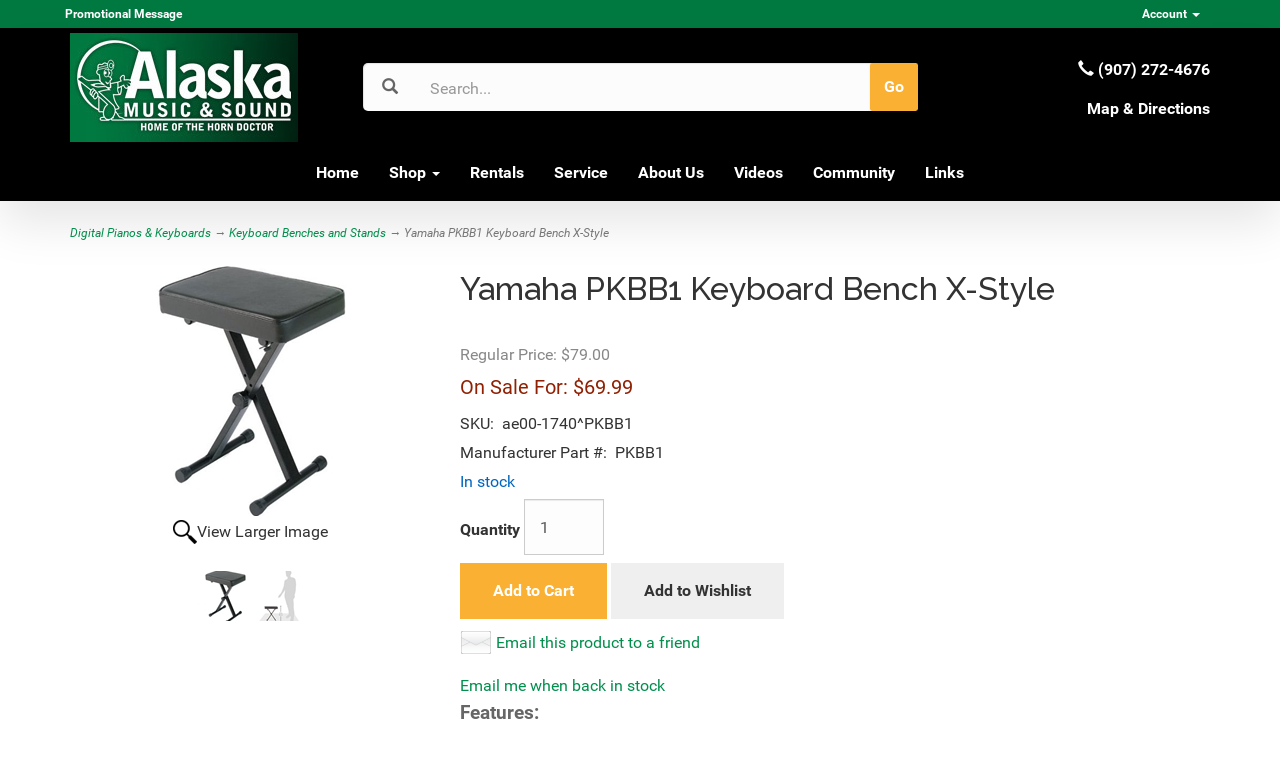

--- FILE ---
content_type: text/html; charset=utf-8
request_url: https://www.horndoc.com/product/2842/yamaha-pkbb1-keyboard-bench-x-style
body_size: 10650
content:
<!DOCTYPE html>
<html lang="en" xmlns="http://www.w3.org/1999/xhtml">
<head>
	<meta http-equiv="Content-Type" content="text/html; charset=utf-8">


<title>The Horn Doctor - Yamaha PKBB1 Keyboard Bench X-Style</title>
<meta name="description" content="Yamaha PKBB1 Keyboard Bench X-Style" />
<meta name="keywords" content="Yamaha PKBB1 Keyboard Bench X-Style" />




<meta http-equiv="X-UA-Compatible" content="IE=edge">
<meta name="viewport" content="width=device-width, initial-scale=1.0">
<link rel="preconnect" href="https://fonts.gstatic.com">
<link href="https://fonts.googleapis.com/css2?family=Raleway:ital,wght@0,100;0,200;0,300;0,400;0,500;0,600;0,700;0,800;0,900;1,100;1,200;1,300;1,400;1,500;1,600;1,700;1,800;1,900&display=swap" rel="stylesheet">
<link href="https://fonts.googleapis.com/css?family=Roboto:100,100i,300,300i,400,400i,500,500i,700,700i,900,900i&display=swap" rel="stylesheet">
<link href="//fonts.googleapis.com/css?family=Open+Sans:300italic,400italic,700italic,800italic,400,300,700,800" rel="stylesheet" type="text/css">

<!--Xmlpackage 'script.head' -->
<script src="https://www.google.com/recaptcha/api.js" async="" defer></script><script>
						(function(i,s,o,g,r,a,m){i['GoogleAnalyticsObject']=r;i[r]=i[r]||function(){
						(i[r].q=i[r].q||[]).push(arguments)},i[r].l=1*new Date();a=s.createElement(o),
						m=s.getElementsByTagName(o)[0];a.async=1;a.src=g;m.parentNode.insertBefore(a,m)
						})(window,document,'script','https://www.google-analytics.com/analytics.js','ga');

						ga('create', 'UA-1519245-2', 'auto');
						

						ga('send', 'pageview');
					</script>
<!--End of xmlpackage 'script.head' -->



<script src="/scripts/_skin_bundle_b54953e000cbf9949fb6c3a055b62bd9?v=TWgeWJs2UzxKUXom2GkK-u-MmvuDMw75-4JfzjBTC8I1"></script>




<link href="/skins/skin_1/css/_skin_bundle?v=Jcof75Vu6s7Px2lPckyuafC186M2KtVEDf7d6dRFtoI1" rel="stylesheet"/>




<style>
    
    
    
</style>

<script type="text/javascript">

    </script>


	

<link rel="icon" sizes="any" href="/images/favicon/favicon.ico">

	
	

</head>
<body>
	
				<!--
					PAGE INVOCATION: /product/2842/yamaha-pkbb1-keyboard-bench-x-style
					PAGE REFERRER: 
					STORE LOCALE: en-US
					STORE CURRENCY: USD
					CUSTOMER ID: 0
					AFFILIATE ID: 0
					CUSTOMER LOCALE: en-US
					CURRENCY SETTING: USD
					CACHE MENUS: True
				-->




<!--Xmlpackage 'script.bodyopen' -->

<!--End of xmlpackage 'script.bodyopen' -->
	

	<div class="top-header-bar">
		<div class="container">
			<div class="row top-header-row">
				<div class="hidden-xs col-sm-4 top-header-left">
					
	<strong>Promotional Message</strong>
	
				</div>
				<div class="col-xs-12 col-sm-8 top-header-right">
					<div class="pull-right header-cart">
						<div class="simple-cart">
							<div class="user-links">

        <div class="hidden-xs view-wish-link">
            	<a id="js-show-wish" href="#" data-toggle="modal" data-target="#miniwish-modal" class="user-link" aria-disabled="true" tabindex="-1">
		<span aria-hidden="true">
			<i class="fa fa-star"></i>
		</span>
		View Wishlist (<span class="minicart-count js-miniwish-count">0</span>)
	</a>


        </div>
            <div class="minicart-wrap-link checkout-link">
			<a id="js-header-checkout-link"
				class="user-link checkout-link" 
				disabled="disabled">
				<i class="fa fa-check-square-o"></i>
				Checkout
			</a>
        </div>
            <div class="minicart-wrap-link view-cart-link">
            	<a id="js-show-cart" href="#" data-toggle="modal" data-target="#minicart-modal" class="user-link" aria-disabled="true" tabindex="-1">
		<span aria-hidden="true">
			<i class="fa fa-shopping-cart"></i>
		</span>
		View Cart (<span class="minicart-count js-minicart-count">0</span>)
	</a>



        </div>
</div>
						</div>
					</div>
					<div class="pull-right cart-account">
						
						<ul class="nav top-account-nav">
							<li class="dropdown">
								<a href="#" class="dropdown-toggle" data-toggle="dropdown">
									Account
									<span class="caret"></span>
								</a>
								<ul class="dropdown-menu dropdown-menu-right">
									<li>
										<a href="/account">
											My Account
										</a>
									</li>
									<li>
										<a href="/account#OrderHistory">
											My Orders
										</a>
									</li>
										<li>
											<a href="#miniwish-modal" data-toggle="modal">
												My Wishlist
											</a>
										</li>
									<li class="divider"></li>
									<li>
											<a href="/account/signin?returnurl=%2Fproduct%2F2842%2Fyamaha-pkbb1-keyboard-bench-x-style" class="user-link log-in-link">
		<span aria-hidden="true">
			<i class="fa fa-sign-in"></i>
		</span>
		Login
	</a>

									</li>
								</ul>
							</li>
						</ul>
						<div class="clearfix"></div>
					</div>
					<div class="clearfix"></div>
				</div>
				<div class="clearfix"></div>
			</div>
		</div>
	</div>
	<div class="main-header">
		<div class="container">
			<div class="row header-row">
				<div class="col-xs-12 col-md-3 text-left logo-wrap">
					<a id="logo" class="logo" href="/" title="Home">
<img alt="" src="/Images/logo.jpg" class="img-responsive logo-image-wrapper" />
</a>
				</div>
				<div class="col-xs-12 col-md-6 header-middle">
					<div class="search-wrapper">
						<span class="glyphicon glyphicon-search search-icon"></span>
						<div class="search-static">
							<form action="/search" method="get">		<div class="form-group search-form-group">
			<input name="searchterm"
				   id="search-box"
				   class="form-control form-control-inline search-box"
				   aria-label="Search"
				   placeholder="Search..."
				   type="text">
			<input value="Go" class="btn btn-default search-go" type="submit">
		</div>
</form>

						</div>
					</div>
					<div class="clearfix"></div>
				</div>
				<div class="col-xs-12 col-sm-12 col-md-3 text-right header-right-info">
					<div class="header-phone-number">
<strong><span class="glyphicon glyphicon-earphone"></span> (907) 272-4676<br />
<!-- *************Remove Toll Free number per John ******************************************************* -->
<!-- ****<span class="glyphicon glyphicon-earphone"></span> (800) 478-4676</strong> ****-->
<!-- ***************End Remove Toll Free Number per John **************************************************-->
</strong></div>
<strong>
<a href="/contactus">Map &amp; Directions</a></strong>
				</div>
			</div>
			<div class="clearfix"></div>
		</div>


		<div class="navbar-inverse top-navigation-wrap">
			<div class="container">
				<div class="navbar navbar-inverse topnav" role="navigation">

					<div class="navbar-header">
						<button type="button" class="navbar-toggle" data-toggle="collapse" data-target="#top-nav-collapse">
							<span class="sr-only">Toggle navigation</span>
							<span class="icon-bar"></span>
							<span class="icon-bar"></span>
							<span class="icon-bar"></span>
						</button>
						<a class="navbar-brand visible-xs menu-label" data-toggle="collapse" data-target="#top-nav-collapse" href="#">
							Menu
						</a>
					</div>

					<div class="navbar-collapse collapse" id="top-nav-collapse">
						<ul class="nav navbar-nav">
    <li><a href="/">Home</a></li>
    <li class="dropdown"><a aria-expanded="false" class="dropdown-toggle" data-toggle="dropdown" href="#">Shop <span class="caret"></span> </a>
    <ul class="dropdown-menu category-menu">
        <li><div class="ymm-content two-column-menu">
  <div class="row">
    <ul class="col-sm-12 col-md-6 menu-list">
      <li class="menu-list-item"><a href="/category/12/amplifiers-speaker-enclosures">Amplifiers &amp; Speaker Enclosures</a></li>
      <li class="menu-list-item"><a href="/category/1/band-instruments">Band Instruments</a></li>
      <li class="menu-list-item"><a href="/category/3/band-accessories">Band Accessories</a></li>
      <li class="menu-list-item"><a href="/category/46/cables">Cables</a></li>
      <li class="menu-list-item"><a href="/category/6/guitars-accessories-other-fretted-instruments">Guitars, Accessories, Other Fretted Instruments</a></li>
      <li class="menu-list-item"><a href="/category/1367/garage-sale">Garage Sale</a></li>
      <li class="menu-list-item"><a href="/category/14/general-accessories">General Accessories</a></li>
      <li class="menu-list-item"><a href="/category/81/digital-pianos-keyboards">Digital Pianos &amp; Keyboards</a></li>
      <li class="menu-list-item"><a href="/category/73/midi-recording-live-sound">MIDI, Recording &amp; Live Sound</a></li></ul> <ul class="col-sm-12 col-md-6 menu-list" ><li class="menu-list-item"><a href="/category/28/orchestral-instruments">Orchestral Instruments</a></li>
      <li class="menu-list-item"><a href="/category/1383/orchestra-accessories">Orchestra Accessories</a></li>
      <li class="menu-list-item"><a href="/category/43/percussion-instruments">Percussion Instruments</a></li>
      <li class="menu-list-item"><a href="/category/1415/musical-instrument-storage">Musical Instrument Storage</a></li>
      <li class="menu-list-item"><a href="/category/1320/sheet-music-and-books">Sheet Music and Books</a></li>
      <li class="menu-list-item"><a href="/category/114/wireless">Wireless</a></li>
      <li class="menu-list-item"><a href="/category/1424/vintage-brass">Vintage Brass</a></li>
      <li class="menu-list-item"><a href="/category/1425/vintage-woodwind">Vintage Woodwind</a></li>
    </ul>
    <div class="clearfix"></div>
  </div>
</div></li>
    </ul>
    </li>
    <li><!-- Start of USED INST code from Horn Doc ***************************--> <br />
    </li>
    <!--
    <li class="dropdown"><a aria-expanded="false" class="dropdown-toggle" data-toggle="dropdown" href="#">Used and Consignment<span class="caret"></span> </a>
    <ul class="dropdown-menu category-menu">
        <li><div class="ymm-content three-column-menu">
  <div class="row">
    <ul class="col-xs-12 col-md-4 menu-list"></ul>
    <div class="clearfix"></div>
  </div>
</div></li>
    </ul>
    </li>
-->  <!-- Possible future use if used/consignments become very large -->
    <li><!-- End of USED INST code from Horn Doc **************************** --> <br />
    </li>
    <li><a href="/topic/RentalInfo">Rentals</a></li>
    <!--***********************Save for Future drop down topic

        <li><a href="/t-rentalexchange.aspx">Instrument Rental Exchange</a></li>
        <li><a href="/t-rentalreturn.aspx">Instrument Rental Return</a></li>
*************************End Future drop down topic-->
    <!--******************************
    <a href="/aerntschoolselect">Rentals</a>
***********************************--> <!-- HD Rental Info No Drop Down 

   <li><a href="/topic/rentalinfo">Rentals</a></li>
HD End Rental Info No Drop Down -->
    <li><a href="/topic/service">Service</a></li>
    <!--************************** Remove Garage Sale from template
    <li><a href="/topic/garage-sale">Garage Sale</a></li>
******************************************-->
    <li><a href="/topic/about">About Us</a></li>
    <li><a href="/topic/videos">Videos</a></li>
    <li><a href="/topic/community">Community</a></li>
    <li><a href="/topic/links">Links</a></li>
</ul>
						<div class="nav navbar-nav navbar-right">
						</div>
					</div>
					<!--/.nav-collapse -->
				</div>
			</div>
		</div>
	</div>
	
	
	<div class="main-content-wrapper">
		<div class="fiber-background">
			<div class="container">
					<div role="region" aria-label="breadcrumbs" class="breadcrumb">

		<span class="SectionTitleText"><a class="SectionTitleText" href="/category/81/digital-pianos-keyboards">Digital Pianos & Keyboards</a> &rarr; <a class="SectionTitleText" href="/category/137/keyboard-benches-and-stands">Keyboard Benches and Stands</a> &rarr; Yamaha PKBB1 Keyboard Bench X-Style</span>
	</div>

				<div class="notices">
					
				</div>
				<div id="browser-detection-notice" class="bg-warning hidden"></div>
				<!-- CONTENTS START -->
				


	<!--Xmlpackage 'product.simpleproduct.xml.config' -->
<div class="page-wrap product-page" itemscope="" itemtype="https://schema.org/Product">
  <meta itemprop="gtin13" content="0086792304663">
  <meta itemprop="mpn" content="PKBB1"><span itemprop="width" itemscope="" itemtype="https://schema.org/QuantitativeValue"><meta itemprop="value" content="14">
    <meta itemprop="unitText" content="in"></span><span itemprop="height" itemscope="" itemtype="https://schema.org/QuantitativeValue"><meta itemprop="value" content="24">
    <meta itemprop="unitText" content="in"></span><span itemprop="depth" itemscope="" itemtype="https://schema.org/QuantitativeValue"><meta itemprop="value" content="5">
    <meta itemprop="unitText" content="in"></span><span itemprop="weight" itemscope="" itemtype="https://schema.org/QuantitativeValue"><meta itemprop="value" content="9.00">
    <meta itemprop="unitText" content="lbs"></span><link itemprop="itemCondition" href="https://schema.org/NewCondition">
  <meta itemprop="sku" content="ae00-1740^PKBB1">
  <meta itemprop="productID" content="2842"><meta itemprop="image" content="https://www.horndoc.com/images/product/large/ae00-1740.jpg" /><span itemprop="manufacturer" itemscope="" itemtype="https://schema.org/Organization"><meta itemprop="name" content="Yamaha">
    <meta itemprop="url" content="https://www.horndoc.com/manufacturer/74/yamaha"></span><meta itemprop="url" content="https://www.horndoc.com/product/2842/yamaha-pkbb1-keyboard-bench-x-style">
  <div class="row">
    <div class="col-sm-4 product-image-column"><div class="image-wrap product-image-wrap"><script type="text/javascript">
var ProductPicIndex_2842 = 1;
var ProductColor_2842 = '';
var boardpics_2842 = new Array();
var boardpicslg_2842 = new Array();
var boardpicslgAltText_2842 = new Array();
var boardpicslgwidth_2842 = new Array();
var boardpicslgheight_2842 = new Array();
boardpics_2842['1,'] = '/images/product/medium/ae00-1740_1_.jpg';
boardpicslg_2842['1,'] = '/images/product/large/ae00-1740_1_.jpg';
boardpicslgAltText_2842['1,'] = 'UGljdHVyZSAxIENsb3NlIHVwIHZpZXcgb2YgWWFtYWhhIFBLQkIxIEtleWJvYXJkIEJlbmNoIFgtU3R5bGU1';
boardpicslgwidth_2842['1,'] = '1000';
boardpicslgheight_2842['1,'] = '1000';
boardpics_2842['2,'] = '/images/product/medium/ae00-1740_2_.jpg';
boardpicslg_2842['2,'] = '/images/product/large/ae00-1740_2_.jpg';
boardpicslgAltText_2842['2,'] = 'UGljdHVyZSAyIENsb3NlIHVwIHZpZXcgb2YgWWFtYWhhIFBLQkIxIEtleWJvYXJkIEJlbmNoIFgtU3R5bGU1';
boardpicslgwidth_2842['2,'] = '1000';
boardpicslgheight_2842['2,'] = '1000';
function changecolorimg_2842() {
	var scidx = ProductPicIndex_2842 + ',' + ProductColor_2842.toLowerCase();
	document.ProductPic2842.src=boardpics_2842[scidx];
}
function popuplarge_2842() {
	var scidx = ProductPicIndex_2842 + ',' + ProductColor_2842.toLowerCase();
	var LargeSrc = encodeURIComponent(boardpicslg_2842[scidx]);
	if(boardpicslg_2842[scidx] != '') {
		window.open('/image/popup?imagePath=' + LargeSrc + '&altText=' + boardpicslgAltText_2842[scidx],'LargerImage81029','toolbar=no,location=no,directories=no,status=no,menubar=no,scrollbars=no,resizable=no,copyhistory=no,width=' + boardpicslgwidth_2842[scidx] + ',height=' + boardpicslgheight_2842[scidx] + ',left=0,top=0');
	} else {
		alert('There is no large image available for this picture');
	}
}
function setcolorpicidx_2842(idx) {
	ProductPicIndex_2842 = idx;
	changecolorimg_2842();
}
function setActive(element) {
	adnsf$('li.page-link').removeClass('active');
  adnsf$('a.page-number').children().remove();
	adnsf$(element).parent().addClass('active');
  adnsf$(element).append('<span class="screen-reader-only"> Selected</span>');
}
function cleansizecoloroption_2842(theVal) {
	if(theVal.indexOf('[') != -1) {
		theVal = theVal.substring(0, theVal.indexOf('['))
	}
	theVal = theVal.replace(/[\W]/g,"");
	theVal = theVal.toLowerCase();
	return theVal;
}
function setcolorpic_2842(color) {
	while(color != unescape(color)) {
		color = unescape(color);
	}
	if(color == '-,-' || color == '-') {
		color = '';
	}
	if(color != '' && color.indexOf(',') != -1) {
		color = color.substring(0,color.indexOf(',')).replace(new RegExp("'", 'gi'), '');
	}
	if(color != '' && color.indexOf('[') != -1) {
		color = color.substring(0,color.indexOf('[')).replace(new RegExp("'", 'gi'), '');
		color = color.replace(/[\s]+$/g,"");
	}
	ProductColor_2842 = cleansizecoloroption_2842(color);
	changecolorimg_2842();
	return (true);
}
</script>


				<script type='text/javascript'>
					function popupimg()
					{
						var imagePath = document.getElementById('popupImageURL').value;

						window.open(
							'/image/popup?imagePath=' + imagePath + '&altText=WWFtYWhhIFBLQkIxIEtleWJvYXJkIEJlbmNoIFgtU3R5bGU1',
							'LargerImage64667',
							'toolbar=no,location=no,directories=no,status=no,menubar=no,scrollbars=no,resizable=no,copyhistory=no,width=1000,height=1000,left=0,top=0');

						return true;
					}
				</script>
<div id="divProductPicZ2842" style="display:none">
</div>
<div class="medium-image-wrap" id="divProductPic2842">
<button class="button-transparent" onClick="popuplarge_2842()">
							<div class="pop-large-wrap"><img id="ProductPic2842" name="yamaha-pkbb1-keyboard-bench-x-style" class="product-image img-responsive medium-image medium-image-cursor" title="Click here to view larger image" src="/images/product/medium/ae00-1740.jpg" alt="Yamaha PKBB1 Keyboard Bench X-Style" />
							</div>
							<span class="pop-large-link">View Larger Image</span>
						</button><input type="hidden" id="popupImageURL" value="%2fimages%2fproduct%2flarge%2fae00-1740.jpg" /></div>
<div class="image-controls"><div class="image-icons"><div class="product-gallery-items"><div class="product-gallery-item">	<button class="gallery-item-inner button-transparent" onclick='setcolorpicidx_2842(1);' >		<img class='product-gallery-image' alt='Show Picture 1' src='/images/product/micro/ae00-1740_1.jpg' border='0' />	</button></div><div class="product-gallery-item">	<button class="gallery-item-inner button-transparent" onclick='setcolorpicidx_2842(2);' >		<img class='product-gallery-image' alt='Show Picture 2' src='/images/product/micro/ae00-1740_2.jpg' border='0' />	</button></div></div></div></div></div></div>
    <div class="col-sm-8 product-info-column">
      <div class="product-info-wrap">
        <h1 class="product-page-header" itemprop="name">Yamaha PKBB1 Keyboard Bench X-Style</h1>
        <div id="VariantPrice_4052" itemprop="offers" itemscope="" itemtype="https://schema.org/Offer">
          <link itemprop="availability" href="https://schema.org/InStock"><div class="price-wrap">

						<div class="price regular-price">
							<span>Regular Price:</span>
							$79.00
						</div>
						<div class="price sale-price">
							<span>On Sale For:</span>
							$69.99
						</div>
					<meta itemprop="price" content="69.9900" />
					<meta itemprop="priceCurrency" content="USD">
</div>


</div>
        <div class="product-fullsku"><span>SKU:</span> 
											ae00-1740^PKBB1</div>
        <div class="product-manufacturerpartnumber"><span>Manufacturer Part #:</span> 
											PKBB1</div><div class="stock-hint in-stock-hint" >
In stock</div><div class="product-discounttable-wrap"></div><form action="/shoppingcart/addtocart" class="form add-to-cart-form js-add-to-cart-form" id="add-to-cart-4052" method="post"><input data-val="true" data-val-number="The field ProductId must be a number." id="product-id-4052" name="ProductId" type="hidden" value="2842" /><input data-val="true" data-val-number="The field VariantId must be a number." id="variant-id-4052" name="VariantId" type="hidden" value="4052" /><input data-val="true" data-val-number="The field CartRecordId must be a number." id="cart-record-id-4052" name="CartRecordId" type="hidden" value="0" /><input id="upsell-product-ids-4052" name="UpsellProducts" type="hidden" value="" /><input id="return-url-4052" name="ReturnUrl" type="hidden" value="/product/2842/yamaha-pkbb1-keyboard-bench-x-style" /><input class="js-is-wishlist" id="is-wishlist-4052" name="IsWishlist" type="hidden" value="False" />		<div class="js-add-to-cart-errors">
			
		</div>
		<div class="form-group add-to-cart-group row margin-reset">

				<span class="add-to-cart-quantity">
					<label for="quantity-4052">Quantity</label>
<input aria-label="Quantity" class="form-control quantity-field js-validate-quantity text-box single-line" data-val="true" data-val-number="The field Quantity must be a number." id="quantity-4052" min="0" name="Quantity" type="number" value="1" />				</span>

			<div class="width-100-percent"></div>
			<div class="col-sm-12 padding-left-0">
					<button id="2842_4052_addToCart" type="submit" class="btn btn-primary add-to-cart js-add-to-cart-button">
						Add to Cart
					</button>
						<button id="2842_4052_addToWish" type="submit" class="btn btn-default add-to-wishlist js-wishlist-button">
							Add to Wishlist
						</button>
			</div>
		</div>
<script type="text/javascript">
					adnsf$('#color-4052').change(function () {
						if(window['setcolorpic_2842']){
							setcolorpic_2842(adnsf$(this).val());
						}
					});

					if(adnsf$('#color-4052').length && adnsf$('#color-4052').val() != '') {
						if(window['setcolorpic_2842']) {
							setcolorpic_2842(adnsf$('#color-4052').val());
						}
					}
				</script>
<script type="text/javascript">
					(function ($) {
						$(function () {
							$('#2842_4052_addToCart:submit').click(function (e) {
								$('#quantity-validation-message').remove();
								if ($('#quantity-4052').val() == '0') {
									var message = "<div id='quantity-validation-message' class='form-validation-message field-validation-error'>" +
										"Please enter a valid quantity" +
										"</div>";
									$('#quantity-4052').after(message);
									$('#quantity-4052').attr("aria-describedby", "quantity-validation-message");
									$('#quantity-4052').focus();
									e.preventDefault();
								}
							});

							$('#quantity-4052').change(function () {
								$('#quantity-validation-message').remove();
							});
						});
					})(adnsf$);
				</script>
</form>
				<div class='email-a-friend-wrap'>
					<a href='/product/emailproduct/2842' class='email-a-friend-link'>
						Email this product to a friend
					</a>
				</div><div class="email-me-wrap">
    <a href="#" class="email-me-link" data-toggle="modal" data-target="#email-me-modal">Email me when back in stock</a>

    <div class="modal fade" id="email-me-modal" role="dialog">
        <div class="modal-dialog modal-lg">
<form action="/product/emailme/2842" method="post"><input data-val="true" data-val-number="The field ProductId must be a number." id="ProductId" name="ProductId" type="hidden" value="2842" />                <div class="modal-content">
                    <div class="modal-header">
                        <button type="button" class="close" data-dismiss="modal" aria-label="Close">
                            <span aria-hidden="true">&times;</span>
                        </button>
                    </div>
                    <div class="modal-body">
                        <div class="row">
                            <div class="col-md-4 image-column">
                                <img alt="Yamaha PKBB1 Keyboard Bench X-Style" class="img-responsive" src="/images/product/icon/ae00-1740.jpg"/>
                            </div>
							<div class="col-md-8">
								<div class="row">
									<div class="col-md-12 body-header">
										<h3>Email me when back in stock!</h3>
										<b>Yamaha PKBB1 Keyboard Bench X-Style</b>
									</div>
								</div>
								<div class="row">
									<div class="col-md-12 form-group">
										<input class="form-control" type="email" name="Email" placeholder="Email" required />
									</div>
								</div>
								<div class="row">
									<div class="col-md-12 form-group">
										<textarea class="form-control notes-text" name="Notes" placeholder="Notes" rows="2"></textarea>
									</div>
								</div>
								<div class="row">
									<div class="col-md-12 form-group">
<div class="g-recaptcha" data-sitekey="6LdlfRgdAAAAAKznF__aw1G4oTaENlG4IcciFgP6"></div>
									</div>
								</div>
								<div class="row">
									<div class="col-md-12">
										<button type="submit" class="btn btn-primary btn-block">Send</button>
									</div>
								</div>
							</div>
                        </div>
                    </div>
                </div>
</form>        </div>
    </div>
</div><div class="product-share"><!-- This topic is for HTML markup and JavaScript provided by a sharing service, such as AddThis. --></div>
        <div class="product-description-wrap" itemprop="description"><span style="FONT-WEIGHT: bold"><big>Features:</big></span><br />
<br />
The Yamaha PKBB1 Keyboard Bench offers lasting comfort and a reputation as one of Yamaha's top-selling benches. Its ultra-thick padding and extra-wide single seat assures the utmost comfort for hours of music enjoyment. With a definitive black finish and a soft padded seat, this bench is fully adjustable for individual comfort and folds up for your traveling convenience. 
 Padded Seat
Steel Construction; 3 position height adjustment
Folds for easy storage
Yamaha PKBB1 single braced adjustable X style keyboard bench
Height 17.5 inches: 19.5 inches <br />                                                                                                                          <!-- The preceding spaces are here because some category display formats will cause the products to cascade to the right when displaying product by category. This is caused by the table below being part of the teaser sentence if you have a blank or very short active-e description. These spaces will trick the teaser sentence into thinking that it has something to display so that the table does not become part of the teaser sentence. You may need to adjust these spaces if you run into this issue.-->
<br />
<table borderwidth="0">
   <tbody>
     <tr>
       <td><span style="FONT-WEIGHT: bold">Model:</span></td>
       <td>PKBB1</td>
    </tr>
     <tr>
       <td><span style="FONT-WEIGHT: bold">Manufacturer:</span></td>
       <td>Yamaha</td>
    </tr>
  </tbody>
</table></div>
      </div>
    </div>
  </div><div class="clear"></div><hr size="1"/><input type="hidden" name="ProductID" value="2842"><input type="hidden" name="CategoryID" value="0"><input type="hidden" name="SectionID" value="0"><input type="hidden" name="ManufacturerID" value="0"><h2 class="group-header rating-header">Customer Reviews</h2><div class="page-row total-rating-row">   <div class="rating-stars-wrap"><img class='ratings-star-0-Empty' src='/Skins/Skin_1/images/stare.gif' alt='' /><img class='ratings-star-1-Empty' src='/Skins/Skin_1/images/stare.gif' alt='' /><img class='ratings-star-2-Empty' src='/Skins/Skin_1/images/stare.gif' alt='' /><img class='ratings-star-3-Empty' src='/Skins/Skin_1/images/stare.gif' alt='' /><img class='ratings-star-4-Empty' src='/Skins/Skin_1/images/stare.gif' alt='' /><span class="ratings-average-wrap"> (0.00)<span class="screen-reader-only"> stars out of 5</span></span>   </div>   <div class="rating-count-wrap">       <span># of Ratings:</span> 0   </div></div><div class="page-row rating-link-row"><div class="rating-link-wrap">   <span>(Only registered customers can rate)</span></div></div><div id="RateCommentDiv" name="RateCommentDiv" style="position:absolute; left:0px; top:0px; visibility:hidden; z-index:2000; ">
<iframe name="RateCommentFrm" id="RateCommentFrm" width="400" height="100" hspace="0" vspace="0" marginheight="0" marginwidth="0" frameborder="0" noresize scrolling="yes" src="/empty.htm"></iframe></div>
<script type="text/javascript">
function RateComment(ProductID, MyCustomerID, MyVote, RatersCustomerID) {
	RateCommentFrm.location = '/rating/ratecomment?Productid=' + ProductID + '&VotingCustomerID=' + MyCustomerID + '&Vote=' + MyVote + '&RatingCustomerID=' + RatersCustomerID
}
function RateIt(ProductID) {
	window.open('/rating?Productid=' + ProductID + '&refresh=no&returnurl=%2fproduct%2f2842%2fyamaha-pkbb1-keyboard-bench-x-style','ASPDNSF_ML20066','height=550,width=400,top=10,left=20,status=no,toolbar=no,menubar=no,scrollbars=yes,location=no')
}
</script>

<script>
						/* script.datalayer.xml.config */
						var vortx = vortx || {};
						vortx.dataLayer = vortx.dataLayer || {};
						vortx.dataLayer.productImpressions = vortx.dataLayer.productImpressions || [];
						vortx.dataLayer.productDetails = vortx.dataLayer.productDetails || [];
						vortx.dataLayer.cartProducts = vortx.dataLayer.cartProducts || [];
						vortx.dataLayer.cartDetails = vortx.dataLayer.cartDetails || [];
						vortx.dataLayer.orderDetails = vortx.dataLayer.orderDetails || [];
						vortx.dataLayer.orderedProducts = vortx.dataLayer.orderedProducts || [];
						vortx.dataLayer.currency3LetterIso = "USD";

						
				$(document).ready(function () {
				
				});
			</script>
</div>	<!--End of Xmlpackage 'product.simpleproduct.xml.config' -->



				<!-- CONTENTS END -->
			</div>
		</div>
	</div>

	<div class="footer-wrapper">
		<div class="container">
			<div class="row footer-row">
				<div class="footer-menu-wrap">
<ul class="col-sm-12 col-md-3 firstMenu">
    <li class="footerHeading">Customer Service</li>
    <li><a rel="nofollow" href="/contactus">Contact Us</a></li>
    <li><a rel="nofollow" href="/account#OrderHistory">Order Tracking</a></li>
    <li><a href="#miniwish-modal" data-toggle="modal" rel="nofollow">Wishlist</a></li>
    <li><a rel="nofollow" href="/account">Your Account</a></li>
</ul>
<ul class="col-sm-12 col-md-3">
    <li class="footerHeading">Store Policies &amp; Info</li>
    <li><a rel="nofollow" href="/topic/shipping">Shipping</a></li>
    <li><a rel="nofollow" href="/topic/returns">Returns</a></li>
    <li><a rel="nofollow" href="/topic/faq">FAQs</a></li>
    <li><a rel="nofollow" href="/topic/privacy">Privacy Policy</a></li>
    <li><a rel="nofollow" href="/topic/security">Security</a></li>
</ul>
<ul class="col-sm-12 col-md-3">
    <li class="footerHeading">Helpful Links</li>
    <li><a href="/topic/about">About Us</a></li>
    <li><a href="/sitemap">Site Map</a></li>
    <li class="footerHeading">Follow Us</li>
    <li><div class="social-links">
<div class="header-social-icons">
<a target="_blank" href="//www.facebook.com/horndoc"><em class="icon fa fa-facebook"></em></a>
</div>
</div></li>
</ul>
<ul class="col-sm-12 col-md-3">
    <li class="footerHeading">Payment Methods</li>
    <li><div class="payment-methods-wrap">
  <div class="cards-accepted"><span id="payment-method-images3" class="&#xA;									cardname amex"></span><span id="payment-method-images4" class="&#xA;									cardname discover"></span><span id="payment-method-images2" class="&#xA;									cardname mastercard"></span><span id="payment-method-images1" class="&#xA;									cardname visa"></span></div>
</div></li>
    <li><img alt="The Horn Doctor Icon" src="/skins/skin_1/images/napbert.png" class="img-responsive" />
<img alt="NAMM Logo" src="/skins/skin_1/images/namm.png" class="img-responsive" /></li>
</ul>
<div class="clearfix">&nbsp;</div>
</div>
				<div class="clearfix"></div>
			</div>
			<div class="copyright-row">
				<div class="copyright">
					
	&copy; 2026. All Rights Reserved. Powered by <a href="https://www.aspdotnetstorefront.com" target="_blank">AspDotNetStorefront</a>
	
				</div>
			</div>
		</div>
	</div>

	<!-- Minicart modal -->
	<div class="minicart-wrap">
	<div id="minicart-modal" class="modal minicart-modal" data-keyboard="true" tabindex="-1">
		<div class="modal-dialog" role="region" aria-label="modal dialog">
			<div class="modal-content">
				<div class="modal-header">
						<a href="#" class="switch-mini-link js-switch-to-miniwish off">
							<span aria-hidden="true">
								<i class="fa fa-angle-left"></i>
							</span>
							View wishlist
						</a>
					<button type="button" class="close" data-dismiss="modal" aria-label="Close">
						<span aria-hidden="true">
							<i class="fa fa-times-circle-o"></i>
						</span>
					</button>
					<h2 class="minicart-title modal-title">
						Shopping Cart:
						<span class="minicart-title-count js-cart-title-count">0</span>
						<span class="minicart-items-label js-cart-count-label">
Items						</span>
					</h2>
				</div>
				<div class="modal-body">
					<div class="minicart-content-wrap">
						<div class="minicart-message-area js-minicart-message-area">
							
						</div>
						<div class="minicart-contents js-minicart-contents">
								<div class="empty-mini-cart-text">
		Your shopping cart is currently empty.
	</div>

						</div>
					</div>
				</div>
				<div class="modal-footer minicart-footer">
					<div class="row">
						<div class="col-sm-6 text-left-sm">
							<div class="minicart-discount off">
								Discounts:
								<span class="minicart-discount js-minicart-discount"></span>
							</div>
							<div class="minicart-total-area">
								<div class="minicart-total-wrap">
									Total:
									<span class="minicart-total js-minicart-total">$0.00</span>
								</div>
							</div>
						</div>

						<div class="col-sm-6">
							<div class="mini-cart-button-wrapper ">
								<button type="button" id="minicart-close-button" class="btn btn-default close-minicart-button">Close</button>
								<button type="button" id="minicart-checkout-button" class="btn btn-primary minicart-checkout-button" data-return-url="/product/2842/yamaha-pkbb1-keyboard-bench-x-style">Checkout</button>
							</div>
						</div>
					</div>
				</div>
			</div>
		</div>
	</div>
</div>

	<!-- Miniwish modal -->
	<div class="minicart-wrap">
	<div id="miniwish-modal" class="modal minicart-modal" data-keyboard="true" tabindex="-1">
		<div class="modal-dialog" role="region" aria-label="modal dialog">
			<div class="modal-content">
				<div class="modal-header">
						<a href="#" class="switch-mini-link js-switch-to-minicart off">
							<span aria-hidden="true">
								<i class="fa fa-angle-left"></i>
							</span>
							View cart
						</a>
					<button type="button" class="close" data-dismiss="modal" aria-label="Close">
						<span aria-hidden="true">
							<i class="fa fa-times-circle-o"></i>
						</span>
					</button>
					<h2 class="minicart-title modal-title">
						Your Wishlist:
						<span class="minicart-title-count js-wish-title-count">0</span>
						<span class="minicart-items-label js-wish-count-label">
Items						</span>
					</h2>
				</div>
				<div class="modal-body">
					<div class="minicart-content-wrap">
						<div class="minicart-message-area js-miniwish-message-area">
							
						</div>
						<div class="minicart-contents js-miniwish-contents">
								<div class="empty-mini-cart-text">
		Your wish list is currently empty.
	</div>

						</div>
					</div>
				</div>
				<div class="modal-footer minicart-footer">
					<div class="row">
						<div class="col-sm-6 text-left-sm">
							<div class="minicart-total-area">
								<div class="minicart-total-wrap">
									Total:
									<span class="minicart-total js-miniwish-total">$0.00</span>
								</div>
							</div>
						</div>
						<div class="col-sm-6">
							<button type="button" id="miniwish-close-button" class="btn btn-default close-miniwish-button">Close</button>
							<button type="submit"
								data-url="/minicart/movealltocart"
								id="miniwish-move-all-to-cart"
								class="btn btn-primary minicart-checkout-button js-wishlist-button off">
								Move all to Cart
							</button>
						</div>
					</div>
				</div>
			</div>
		</div>
	</div>
</div>

	<!-- Minicart and miniwish resources (javascript and overlay html) -->
		<div class="minicart-loading-overlay js-minicart-loading-overlay off">
		<div class="minicart-overlay"></div>
		<div class="minicart-loading">
			<div class="minicart-loading-message js-minicart-loading-message">Loading...</div>
			<div class="loading-animation loading-style-dark"></div>
		</div>
	</div>

<script src="/scripts/_skin_bundle_2a59354f3da09b60835d68828d972922?v=kdf-7QzJ_71lvhQgUumLmvqe9ch32Wnp3Kyzz7tJ5GI1"></script>
<script type="text/javascript">
		adnsf$.minicart.initialize(
		{
			minicart_DeleteWaitMessage: "Deleting...",
			miniwish_MoveSingleMessage: "Moving item to cart.",
			miniwish_MoveAllMessage: "Moving all items to cart.",
			minicart_UpdateFailureMessage: "Sorry, there was an error updating your cart.",
			miniwish_UpdateFailureMessage: "Sorry, there was an error updating your wishlist.",
			minicart_CountLabel: "Items",
			minicart_CountLabelSingular: "Item",
			checkoutUrl: "/checkout",
			loginUrl: "/account/signin"
		});
		adnsf$.minicart.cartEnabled = true;
		adnsf$.minicart.wishEnabled = true;
		adnsf$.minicart.onCheckoutPage = false;
	</script>

	<div class="live-chat-wrapper">
		<div class="live-chat">
			
	<div class="live-chat-wrapper">
		<div class="live-chat">
		</div>
	</div>
	
		</div>
	</div>
	

<script src="https://cdnjs.cloudflare.com/ajax/libs/picturefill/3.0.2/picturefill.min.js" ></script>







	

	




<script type="text/javascript">
		window.postalCodeRegexConfiguration = {
			postalCodeRegexMapUrl: "/country/postalcoderegexmap",
		};
	</script>



<script src="/scripts/_skin_bundle_808f5e8d833ee499b0bc53627202ca8d?v=s_s_tB3UcvQ49PW6XeJkwdDsp4YU90ADxOTTD5qLBL81"></script>


<script type="text/javascript">
		adnsf$.initializeAddToCartForms(
		{
			ajaxAddToCartUrl: "/minicart/ajaxaddtocart",
			ajaxAddKitToCartUrl: "/minicart/ajaxaddkittocart",
			addToCartMessage: "Adding to cart",
			addToWishMessage: "Adding to wishlist",
			invalidQuatityMessage: "Please enter a valid quantity",
			addToCartFailureMessage: "Your item was not added to the cart because of an error",
			addToWishFailureMessage: "Your item was not added to the wishlist because of an error",
			checkoutUrl: "/checkout",
			loginUrl: "/account/signin"
		});

		adnsf$.validator.unobtrusive.adapters.addSingleVal('min', 'val');

		vortx.browser.detect();
		if (vortx.browser.isIE) {
			vortx.browser.warnOfDeprecation(
				'browser-detection-notice',
				'It appears that your web browser is a bit old. For a more safe and modern experience, please change or upgrade your web browser.'
			);
		}
	</script>












<!--Xmlpackage 'script.bodyclose' -->

<!--End of xmlpackage 'script.bodyclose' -->



	<!--Xmlpackage 'promo-window' -->
<script>
						(function(options) {
							$(function(){
								if (Cookies.get('promoWindow') == 'visited') {
									return false;
								} 
								else {
									setTimeout(function () {
										$('#promoWindow').fadeIn("fast");
									}, options.windowDelay);
									$(".promoClose").on("click", function(){
										$("#promoWindow").remove();
									});
									Cookies.set('promoWindow', 'visited', { expires: options.cookieExpires });
								}
							});
						})
						({
						windowDelay: 5000,
						cookieExpires: 7
						});
					</script>

<!--End of xmlpackage 'promo-window' -->
	<!-- body close scripts -->
	
<script type="text/javascript" src="/_Incapsula_Resource?SWJIYLWA=719d34d31c8e3a6e6fffd425f7e032f3&ns=1&cb=457909261" async></script></body>
</html>


--- FILE ---
content_type: text/html; charset=utf-8
request_url: https://www.google.com/recaptcha/api2/anchor?ar=1&k=6LdlfRgdAAAAAKznF__aw1G4oTaENlG4IcciFgP6&co=aHR0cHM6Ly93d3cuaG9ybmRvYy5jb206NDQz&hl=en&v=N67nZn4AqZkNcbeMu4prBgzg&size=normal&anchor-ms=20000&execute-ms=30000&cb=e20zlfctbc15
body_size: 49425
content:
<!DOCTYPE HTML><html dir="ltr" lang="en"><head><meta http-equiv="Content-Type" content="text/html; charset=UTF-8">
<meta http-equiv="X-UA-Compatible" content="IE=edge">
<title>reCAPTCHA</title>
<style type="text/css">
/* cyrillic-ext */
@font-face {
  font-family: 'Roboto';
  font-style: normal;
  font-weight: 400;
  font-stretch: 100%;
  src: url(//fonts.gstatic.com/s/roboto/v48/KFO7CnqEu92Fr1ME7kSn66aGLdTylUAMa3GUBHMdazTgWw.woff2) format('woff2');
  unicode-range: U+0460-052F, U+1C80-1C8A, U+20B4, U+2DE0-2DFF, U+A640-A69F, U+FE2E-FE2F;
}
/* cyrillic */
@font-face {
  font-family: 'Roboto';
  font-style: normal;
  font-weight: 400;
  font-stretch: 100%;
  src: url(//fonts.gstatic.com/s/roboto/v48/KFO7CnqEu92Fr1ME7kSn66aGLdTylUAMa3iUBHMdazTgWw.woff2) format('woff2');
  unicode-range: U+0301, U+0400-045F, U+0490-0491, U+04B0-04B1, U+2116;
}
/* greek-ext */
@font-face {
  font-family: 'Roboto';
  font-style: normal;
  font-weight: 400;
  font-stretch: 100%;
  src: url(//fonts.gstatic.com/s/roboto/v48/KFO7CnqEu92Fr1ME7kSn66aGLdTylUAMa3CUBHMdazTgWw.woff2) format('woff2');
  unicode-range: U+1F00-1FFF;
}
/* greek */
@font-face {
  font-family: 'Roboto';
  font-style: normal;
  font-weight: 400;
  font-stretch: 100%;
  src: url(//fonts.gstatic.com/s/roboto/v48/KFO7CnqEu92Fr1ME7kSn66aGLdTylUAMa3-UBHMdazTgWw.woff2) format('woff2');
  unicode-range: U+0370-0377, U+037A-037F, U+0384-038A, U+038C, U+038E-03A1, U+03A3-03FF;
}
/* math */
@font-face {
  font-family: 'Roboto';
  font-style: normal;
  font-weight: 400;
  font-stretch: 100%;
  src: url(//fonts.gstatic.com/s/roboto/v48/KFO7CnqEu92Fr1ME7kSn66aGLdTylUAMawCUBHMdazTgWw.woff2) format('woff2');
  unicode-range: U+0302-0303, U+0305, U+0307-0308, U+0310, U+0312, U+0315, U+031A, U+0326-0327, U+032C, U+032F-0330, U+0332-0333, U+0338, U+033A, U+0346, U+034D, U+0391-03A1, U+03A3-03A9, U+03B1-03C9, U+03D1, U+03D5-03D6, U+03F0-03F1, U+03F4-03F5, U+2016-2017, U+2034-2038, U+203C, U+2040, U+2043, U+2047, U+2050, U+2057, U+205F, U+2070-2071, U+2074-208E, U+2090-209C, U+20D0-20DC, U+20E1, U+20E5-20EF, U+2100-2112, U+2114-2115, U+2117-2121, U+2123-214F, U+2190, U+2192, U+2194-21AE, U+21B0-21E5, U+21F1-21F2, U+21F4-2211, U+2213-2214, U+2216-22FF, U+2308-230B, U+2310, U+2319, U+231C-2321, U+2336-237A, U+237C, U+2395, U+239B-23B7, U+23D0, U+23DC-23E1, U+2474-2475, U+25AF, U+25B3, U+25B7, U+25BD, U+25C1, U+25CA, U+25CC, U+25FB, U+266D-266F, U+27C0-27FF, U+2900-2AFF, U+2B0E-2B11, U+2B30-2B4C, U+2BFE, U+3030, U+FF5B, U+FF5D, U+1D400-1D7FF, U+1EE00-1EEFF;
}
/* symbols */
@font-face {
  font-family: 'Roboto';
  font-style: normal;
  font-weight: 400;
  font-stretch: 100%;
  src: url(//fonts.gstatic.com/s/roboto/v48/KFO7CnqEu92Fr1ME7kSn66aGLdTylUAMaxKUBHMdazTgWw.woff2) format('woff2');
  unicode-range: U+0001-000C, U+000E-001F, U+007F-009F, U+20DD-20E0, U+20E2-20E4, U+2150-218F, U+2190, U+2192, U+2194-2199, U+21AF, U+21E6-21F0, U+21F3, U+2218-2219, U+2299, U+22C4-22C6, U+2300-243F, U+2440-244A, U+2460-24FF, U+25A0-27BF, U+2800-28FF, U+2921-2922, U+2981, U+29BF, U+29EB, U+2B00-2BFF, U+4DC0-4DFF, U+FFF9-FFFB, U+10140-1018E, U+10190-1019C, U+101A0, U+101D0-101FD, U+102E0-102FB, U+10E60-10E7E, U+1D2C0-1D2D3, U+1D2E0-1D37F, U+1F000-1F0FF, U+1F100-1F1AD, U+1F1E6-1F1FF, U+1F30D-1F30F, U+1F315, U+1F31C, U+1F31E, U+1F320-1F32C, U+1F336, U+1F378, U+1F37D, U+1F382, U+1F393-1F39F, U+1F3A7-1F3A8, U+1F3AC-1F3AF, U+1F3C2, U+1F3C4-1F3C6, U+1F3CA-1F3CE, U+1F3D4-1F3E0, U+1F3ED, U+1F3F1-1F3F3, U+1F3F5-1F3F7, U+1F408, U+1F415, U+1F41F, U+1F426, U+1F43F, U+1F441-1F442, U+1F444, U+1F446-1F449, U+1F44C-1F44E, U+1F453, U+1F46A, U+1F47D, U+1F4A3, U+1F4B0, U+1F4B3, U+1F4B9, U+1F4BB, U+1F4BF, U+1F4C8-1F4CB, U+1F4D6, U+1F4DA, U+1F4DF, U+1F4E3-1F4E6, U+1F4EA-1F4ED, U+1F4F7, U+1F4F9-1F4FB, U+1F4FD-1F4FE, U+1F503, U+1F507-1F50B, U+1F50D, U+1F512-1F513, U+1F53E-1F54A, U+1F54F-1F5FA, U+1F610, U+1F650-1F67F, U+1F687, U+1F68D, U+1F691, U+1F694, U+1F698, U+1F6AD, U+1F6B2, U+1F6B9-1F6BA, U+1F6BC, U+1F6C6-1F6CF, U+1F6D3-1F6D7, U+1F6E0-1F6EA, U+1F6F0-1F6F3, U+1F6F7-1F6FC, U+1F700-1F7FF, U+1F800-1F80B, U+1F810-1F847, U+1F850-1F859, U+1F860-1F887, U+1F890-1F8AD, U+1F8B0-1F8BB, U+1F8C0-1F8C1, U+1F900-1F90B, U+1F93B, U+1F946, U+1F984, U+1F996, U+1F9E9, U+1FA00-1FA6F, U+1FA70-1FA7C, U+1FA80-1FA89, U+1FA8F-1FAC6, U+1FACE-1FADC, U+1FADF-1FAE9, U+1FAF0-1FAF8, U+1FB00-1FBFF;
}
/* vietnamese */
@font-face {
  font-family: 'Roboto';
  font-style: normal;
  font-weight: 400;
  font-stretch: 100%;
  src: url(//fonts.gstatic.com/s/roboto/v48/KFO7CnqEu92Fr1ME7kSn66aGLdTylUAMa3OUBHMdazTgWw.woff2) format('woff2');
  unicode-range: U+0102-0103, U+0110-0111, U+0128-0129, U+0168-0169, U+01A0-01A1, U+01AF-01B0, U+0300-0301, U+0303-0304, U+0308-0309, U+0323, U+0329, U+1EA0-1EF9, U+20AB;
}
/* latin-ext */
@font-face {
  font-family: 'Roboto';
  font-style: normal;
  font-weight: 400;
  font-stretch: 100%;
  src: url(//fonts.gstatic.com/s/roboto/v48/KFO7CnqEu92Fr1ME7kSn66aGLdTylUAMa3KUBHMdazTgWw.woff2) format('woff2');
  unicode-range: U+0100-02BA, U+02BD-02C5, U+02C7-02CC, U+02CE-02D7, U+02DD-02FF, U+0304, U+0308, U+0329, U+1D00-1DBF, U+1E00-1E9F, U+1EF2-1EFF, U+2020, U+20A0-20AB, U+20AD-20C0, U+2113, U+2C60-2C7F, U+A720-A7FF;
}
/* latin */
@font-face {
  font-family: 'Roboto';
  font-style: normal;
  font-weight: 400;
  font-stretch: 100%;
  src: url(//fonts.gstatic.com/s/roboto/v48/KFO7CnqEu92Fr1ME7kSn66aGLdTylUAMa3yUBHMdazQ.woff2) format('woff2');
  unicode-range: U+0000-00FF, U+0131, U+0152-0153, U+02BB-02BC, U+02C6, U+02DA, U+02DC, U+0304, U+0308, U+0329, U+2000-206F, U+20AC, U+2122, U+2191, U+2193, U+2212, U+2215, U+FEFF, U+FFFD;
}
/* cyrillic-ext */
@font-face {
  font-family: 'Roboto';
  font-style: normal;
  font-weight: 500;
  font-stretch: 100%;
  src: url(//fonts.gstatic.com/s/roboto/v48/KFO7CnqEu92Fr1ME7kSn66aGLdTylUAMa3GUBHMdazTgWw.woff2) format('woff2');
  unicode-range: U+0460-052F, U+1C80-1C8A, U+20B4, U+2DE0-2DFF, U+A640-A69F, U+FE2E-FE2F;
}
/* cyrillic */
@font-face {
  font-family: 'Roboto';
  font-style: normal;
  font-weight: 500;
  font-stretch: 100%;
  src: url(//fonts.gstatic.com/s/roboto/v48/KFO7CnqEu92Fr1ME7kSn66aGLdTylUAMa3iUBHMdazTgWw.woff2) format('woff2');
  unicode-range: U+0301, U+0400-045F, U+0490-0491, U+04B0-04B1, U+2116;
}
/* greek-ext */
@font-face {
  font-family: 'Roboto';
  font-style: normal;
  font-weight: 500;
  font-stretch: 100%;
  src: url(//fonts.gstatic.com/s/roboto/v48/KFO7CnqEu92Fr1ME7kSn66aGLdTylUAMa3CUBHMdazTgWw.woff2) format('woff2');
  unicode-range: U+1F00-1FFF;
}
/* greek */
@font-face {
  font-family: 'Roboto';
  font-style: normal;
  font-weight: 500;
  font-stretch: 100%;
  src: url(//fonts.gstatic.com/s/roboto/v48/KFO7CnqEu92Fr1ME7kSn66aGLdTylUAMa3-UBHMdazTgWw.woff2) format('woff2');
  unicode-range: U+0370-0377, U+037A-037F, U+0384-038A, U+038C, U+038E-03A1, U+03A3-03FF;
}
/* math */
@font-face {
  font-family: 'Roboto';
  font-style: normal;
  font-weight: 500;
  font-stretch: 100%;
  src: url(//fonts.gstatic.com/s/roboto/v48/KFO7CnqEu92Fr1ME7kSn66aGLdTylUAMawCUBHMdazTgWw.woff2) format('woff2');
  unicode-range: U+0302-0303, U+0305, U+0307-0308, U+0310, U+0312, U+0315, U+031A, U+0326-0327, U+032C, U+032F-0330, U+0332-0333, U+0338, U+033A, U+0346, U+034D, U+0391-03A1, U+03A3-03A9, U+03B1-03C9, U+03D1, U+03D5-03D6, U+03F0-03F1, U+03F4-03F5, U+2016-2017, U+2034-2038, U+203C, U+2040, U+2043, U+2047, U+2050, U+2057, U+205F, U+2070-2071, U+2074-208E, U+2090-209C, U+20D0-20DC, U+20E1, U+20E5-20EF, U+2100-2112, U+2114-2115, U+2117-2121, U+2123-214F, U+2190, U+2192, U+2194-21AE, U+21B0-21E5, U+21F1-21F2, U+21F4-2211, U+2213-2214, U+2216-22FF, U+2308-230B, U+2310, U+2319, U+231C-2321, U+2336-237A, U+237C, U+2395, U+239B-23B7, U+23D0, U+23DC-23E1, U+2474-2475, U+25AF, U+25B3, U+25B7, U+25BD, U+25C1, U+25CA, U+25CC, U+25FB, U+266D-266F, U+27C0-27FF, U+2900-2AFF, U+2B0E-2B11, U+2B30-2B4C, U+2BFE, U+3030, U+FF5B, U+FF5D, U+1D400-1D7FF, U+1EE00-1EEFF;
}
/* symbols */
@font-face {
  font-family: 'Roboto';
  font-style: normal;
  font-weight: 500;
  font-stretch: 100%;
  src: url(//fonts.gstatic.com/s/roboto/v48/KFO7CnqEu92Fr1ME7kSn66aGLdTylUAMaxKUBHMdazTgWw.woff2) format('woff2');
  unicode-range: U+0001-000C, U+000E-001F, U+007F-009F, U+20DD-20E0, U+20E2-20E4, U+2150-218F, U+2190, U+2192, U+2194-2199, U+21AF, U+21E6-21F0, U+21F3, U+2218-2219, U+2299, U+22C4-22C6, U+2300-243F, U+2440-244A, U+2460-24FF, U+25A0-27BF, U+2800-28FF, U+2921-2922, U+2981, U+29BF, U+29EB, U+2B00-2BFF, U+4DC0-4DFF, U+FFF9-FFFB, U+10140-1018E, U+10190-1019C, U+101A0, U+101D0-101FD, U+102E0-102FB, U+10E60-10E7E, U+1D2C0-1D2D3, U+1D2E0-1D37F, U+1F000-1F0FF, U+1F100-1F1AD, U+1F1E6-1F1FF, U+1F30D-1F30F, U+1F315, U+1F31C, U+1F31E, U+1F320-1F32C, U+1F336, U+1F378, U+1F37D, U+1F382, U+1F393-1F39F, U+1F3A7-1F3A8, U+1F3AC-1F3AF, U+1F3C2, U+1F3C4-1F3C6, U+1F3CA-1F3CE, U+1F3D4-1F3E0, U+1F3ED, U+1F3F1-1F3F3, U+1F3F5-1F3F7, U+1F408, U+1F415, U+1F41F, U+1F426, U+1F43F, U+1F441-1F442, U+1F444, U+1F446-1F449, U+1F44C-1F44E, U+1F453, U+1F46A, U+1F47D, U+1F4A3, U+1F4B0, U+1F4B3, U+1F4B9, U+1F4BB, U+1F4BF, U+1F4C8-1F4CB, U+1F4D6, U+1F4DA, U+1F4DF, U+1F4E3-1F4E6, U+1F4EA-1F4ED, U+1F4F7, U+1F4F9-1F4FB, U+1F4FD-1F4FE, U+1F503, U+1F507-1F50B, U+1F50D, U+1F512-1F513, U+1F53E-1F54A, U+1F54F-1F5FA, U+1F610, U+1F650-1F67F, U+1F687, U+1F68D, U+1F691, U+1F694, U+1F698, U+1F6AD, U+1F6B2, U+1F6B9-1F6BA, U+1F6BC, U+1F6C6-1F6CF, U+1F6D3-1F6D7, U+1F6E0-1F6EA, U+1F6F0-1F6F3, U+1F6F7-1F6FC, U+1F700-1F7FF, U+1F800-1F80B, U+1F810-1F847, U+1F850-1F859, U+1F860-1F887, U+1F890-1F8AD, U+1F8B0-1F8BB, U+1F8C0-1F8C1, U+1F900-1F90B, U+1F93B, U+1F946, U+1F984, U+1F996, U+1F9E9, U+1FA00-1FA6F, U+1FA70-1FA7C, U+1FA80-1FA89, U+1FA8F-1FAC6, U+1FACE-1FADC, U+1FADF-1FAE9, U+1FAF0-1FAF8, U+1FB00-1FBFF;
}
/* vietnamese */
@font-face {
  font-family: 'Roboto';
  font-style: normal;
  font-weight: 500;
  font-stretch: 100%;
  src: url(//fonts.gstatic.com/s/roboto/v48/KFO7CnqEu92Fr1ME7kSn66aGLdTylUAMa3OUBHMdazTgWw.woff2) format('woff2');
  unicode-range: U+0102-0103, U+0110-0111, U+0128-0129, U+0168-0169, U+01A0-01A1, U+01AF-01B0, U+0300-0301, U+0303-0304, U+0308-0309, U+0323, U+0329, U+1EA0-1EF9, U+20AB;
}
/* latin-ext */
@font-face {
  font-family: 'Roboto';
  font-style: normal;
  font-weight: 500;
  font-stretch: 100%;
  src: url(//fonts.gstatic.com/s/roboto/v48/KFO7CnqEu92Fr1ME7kSn66aGLdTylUAMa3KUBHMdazTgWw.woff2) format('woff2');
  unicode-range: U+0100-02BA, U+02BD-02C5, U+02C7-02CC, U+02CE-02D7, U+02DD-02FF, U+0304, U+0308, U+0329, U+1D00-1DBF, U+1E00-1E9F, U+1EF2-1EFF, U+2020, U+20A0-20AB, U+20AD-20C0, U+2113, U+2C60-2C7F, U+A720-A7FF;
}
/* latin */
@font-face {
  font-family: 'Roboto';
  font-style: normal;
  font-weight: 500;
  font-stretch: 100%;
  src: url(//fonts.gstatic.com/s/roboto/v48/KFO7CnqEu92Fr1ME7kSn66aGLdTylUAMa3yUBHMdazQ.woff2) format('woff2');
  unicode-range: U+0000-00FF, U+0131, U+0152-0153, U+02BB-02BC, U+02C6, U+02DA, U+02DC, U+0304, U+0308, U+0329, U+2000-206F, U+20AC, U+2122, U+2191, U+2193, U+2212, U+2215, U+FEFF, U+FFFD;
}
/* cyrillic-ext */
@font-face {
  font-family: 'Roboto';
  font-style: normal;
  font-weight: 900;
  font-stretch: 100%;
  src: url(//fonts.gstatic.com/s/roboto/v48/KFO7CnqEu92Fr1ME7kSn66aGLdTylUAMa3GUBHMdazTgWw.woff2) format('woff2');
  unicode-range: U+0460-052F, U+1C80-1C8A, U+20B4, U+2DE0-2DFF, U+A640-A69F, U+FE2E-FE2F;
}
/* cyrillic */
@font-face {
  font-family: 'Roboto';
  font-style: normal;
  font-weight: 900;
  font-stretch: 100%;
  src: url(//fonts.gstatic.com/s/roboto/v48/KFO7CnqEu92Fr1ME7kSn66aGLdTylUAMa3iUBHMdazTgWw.woff2) format('woff2');
  unicode-range: U+0301, U+0400-045F, U+0490-0491, U+04B0-04B1, U+2116;
}
/* greek-ext */
@font-face {
  font-family: 'Roboto';
  font-style: normal;
  font-weight: 900;
  font-stretch: 100%;
  src: url(//fonts.gstatic.com/s/roboto/v48/KFO7CnqEu92Fr1ME7kSn66aGLdTylUAMa3CUBHMdazTgWw.woff2) format('woff2');
  unicode-range: U+1F00-1FFF;
}
/* greek */
@font-face {
  font-family: 'Roboto';
  font-style: normal;
  font-weight: 900;
  font-stretch: 100%;
  src: url(//fonts.gstatic.com/s/roboto/v48/KFO7CnqEu92Fr1ME7kSn66aGLdTylUAMa3-UBHMdazTgWw.woff2) format('woff2');
  unicode-range: U+0370-0377, U+037A-037F, U+0384-038A, U+038C, U+038E-03A1, U+03A3-03FF;
}
/* math */
@font-face {
  font-family: 'Roboto';
  font-style: normal;
  font-weight: 900;
  font-stretch: 100%;
  src: url(//fonts.gstatic.com/s/roboto/v48/KFO7CnqEu92Fr1ME7kSn66aGLdTylUAMawCUBHMdazTgWw.woff2) format('woff2');
  unicode-range: U+0302-0303, U+0305, U+0307-0308, U+0310, U+0312, U+0315, U+031A, U+0326-0327, U+032C, U+032F-0330, U+0332-0333, U+0338, U+033A, U+0346, U+034D, U+0391-03A1, U+03A3-03A9, U+03B1-03C9, U+03D1, U+03D5-03D6, U+03F0-03F1, U+03F4-03F5, U+2016-2017, U+2034-2038, U+203C, U+2040, U+2043, U+2047, U+2050, U+2057, U+205F, U+2070-2071, U+2074-208E, U+2090-209C, U+20D0-20DC, U+20E1, U+20E5-20EF, U+2100-2112, U+2114-2115, U+2117-2121, U+2123-214F, U+2190, U+2192, U+2194-21AE, U+21B0-21E5, U+21F1-21F2, U+21F4-2211, U+2213-2214, U+2216-22FF, U+2308-230B, U+2310, U+2319, U+231C-2321, U+2336-237A, U+237C, U+2395, U+239B-23B7, U+23D0, U+23DC-23E1, U+2474-2475, U+25AF, U+25B3, U+25B7, U+25BD, U+25C1, U+25CA, U+25CC, U+25FB, U+266D-266F, U+27C0-27FF, U+2900-2AFF, U+2B0E-2B11, U+2B30-2B4C, U+2BFE, U+3030, U+FF5B, U+FF5D, U+1D400-1D7FF, U+1EE00-1EEFF;
}
/* symbols */
@font-face {
  font-family: 'Roboto';
  font-style: normal;
  font-weight: 900;
  font-stretch: 100%;
  src: url(//fonts.gstatic.com/s/roboto/v48/KFO7CnqEu92Fr1ME7kSn66aGLdTylUAMaxKUBHMdazTgWw.woff2) format('woff2');
  unicode-range: U+0001-000C, U+000E-001F, U+007F-009F, U+20DD-20E0, U+20E2-20E4, U+2150-218F, U+2190, U+2192, U+2194-2199, U+21AF, U+21E6-21F0, U+21F3, U+2218-2219, U+2299, U+22C4-22C6, U+2300-243F, U+2440-244A, U+2460-24FF, U+25A0-27BF, U+2800-28FF, U+2921-2922, U+2981, U+29BF, U+29EB, U+2B00-2BFF, U+4DC0-4DFF, U+FFF9-FFFB, U+10140-1018E, U+10190-1019C, U+101A0, U+101D0-101FD, U+102E0-102FB, U+10E60-10E7E, U+1D2C0-1D2D3, U+1D2E0-1D37F, U+1F000-1F0FF, U+1F100-1F1AD, U+1F1E6-1F1FF, U+1F30D-1F30F, U+1F315, U+1F31C, U+1F31E, U+1F320-1F32C, U+1F336, U+1F378, U+1F37D, U+1F382, U+1F393-1F39F, U+1F3A7-1F3A8, U+1F3AC-1F3AF, U+1F3C2, U+1F3C4-1F3C6, U+1F3CA-1F3CE, U+1F3D4-1F3E0, U+1F3ED, U+1F3F1-1F3F3, U+1F3F5-1F3F7, U+1F408, U+1F415, U+1F41F, U+1F426, U+1F43F, U+1F441-1F442, U+1F444, U+1F446-1F449, U+1F44C-1F44E, U+1F453, U+1F46A, U+1F47D, U+1F4A3, U+1F4B0, U+1F4B3, U+1F4B9, U+1F4BB, U+1F4BF, U+1F4C8-1F4CB, U+1F4D6, U+1F4DA, U+1F4DF, U+1F4E3-1F4E6, U+1F4EA-1F4ED, U+1F4F7, U+1F4F9-1F4FB, U+1F4FD-1F4FE, U+1F503, U+1F507-1F50B, U+1F50D, U+1F512-1F513, U+1F53E-1F54A, U+1F54F-1F5FA, U+1F610, U+1F650-1F67F, U+1F687, U+1F68D, U+1F691, U+1F694, U+1F698, U+1F6AD, U+1F6B2, U+1F6B9-1F6BA, U+1F6BC, U+1F6C6-1F6CF, U+1F6D3-1F6D7, U+1F6E0-1F6EA, U+1F6F0-1F6F3, U+1F6F7-1F6FC, U+1F700-1F7FF, U+1F800-1F80B, U+1F810-1F847, U+1F850-1F859, U+1F860-1F887, U+1F890-1F8AD, U+1F8B0-1F8BB, U+1F8C0-1F8C1, U+1F900-1F90B, U+1F93B, U+1F946, U+1F984, U+1F996, U+1F9E9, U+1FA00-1FA6F, U+1FA70-1FA7C, U+1FA80-1FA89, U+1FA8F-1FAC6, U+1FACE-1FADC, U+1FADF-1FAE9, U+1FAF0-1FAF8, U+1FB00-1FBFF;
}
/* vietnamese */
@font-face {
  font-family: 'Roboto';
  font-style: normal;
  font-weight: 900;
  font-stretch: 100%;
  src: url(//fonts.gstatic.com/s/roboto/v48/KFO7CnqEu92Fr1ME7kSn66aGLdTylUAMa3OUBHMdazTgWw.woff2) format('woff2');
  unicode-range: U+0102-0103, U+0110-0111, U+0128-0129, U+0168-0169, U+01A0-01A1, U+01AF-01B0, U+0300-0301, U+0303-0304, U+0308-0309, U+0323, U+0329, U+1EA0-1EF9, U+20AB;
}
/* latin-ext */
@font-face {
  font-family: 'Roboto';
  font-style: normal;
  font-weight: 900;
  font-stretch: 100%;
  src: url(//fonts.gstatic.com/s/roboto/v48/KFO7CnqEu92Fr1ME7kSn66aGLdTylUAMa3KUBHMdazTgWw.woff2) format('woff2');
  unicode-range: U+0100-02BA, U+02BD-02C5, U+02C7-02CC, U+02CE-02D7, U+02DD-02FF, U+0304, U+0308, U+0329, U+1D00-1DBF, U+1E00-1E9F, U+1EF2-1EFF, U+2020, U+20A0-20AB, U+20AD-20C0, U+2113, U+2C60-2C7F, U+A720-A7FF;
}
/* latin */
@font-face {
  font-family: 'Roboto';
  font-style: normal;
  font-weight: 900;
  font-stretch: 100%;
  src: url(//fonts.gstatic.com/s/roboto/v48/KFO7CnqEu92Fr1ME7kSn66aGLdTylUAMa3yUBHMdazQ.woff2) format('woff2');
  unicode-range: U+0000-00FF, U+0131, U+0152-0153, U+02BB-02BC, U+02C6, U+02DA, U+02DC, U+0304, U+0308, U+0329, U+2000-206F, U+20AC, U+2122, U+2191, U+2193, U+2212, U+2215, U+FEFF, U+FFFD;
}

</style>
<link rel="stylesheet" type="text/css" href="https://www.gstatic.com/recaptcha/releases/N67nZn4AqZkNcbeMu4prBgzg/styles__ltr.css">
<script nonce="KEiz-u9qUDhnPgjp4fPoNg" type="text/javascript">window['__recaptcha_api'] = 'https://www.google.com/recaptcha/api2/';</script>
<script type="text/javascript" src="https://www.gstatic.com/recaptcha/releases/N67nZn4AqZkNcbeMu4prBgzg/recaptcha__en.js" nonce="KEiz-u9qUDhnPgjp4fPoNg">
      
    </script></head>
<body><div id="rc-anchor-alert" class="rc-anchor-alert"></div>
<input type="hidden" id="recaptcha-token" value="[base64]">
<script type="text/javascript" nonce="KEiz-u9qUDhnPgjp4fPoNg">
      recaptcha.anchor.Main.init("[\x22ainput\x22,[\x22bgdata\x22,\x22\x22,\[base64]/[base64]/MjU1Ong/[base64]/[base64]/[base64]/[base64]/[base64]/[base64]/[base64]/[base64]/[base64]/[base64]/[base64]/[base64]/[base64]/[base64]/[base64]\\u003d\x22,\[base64]\\u003d\\u003d\x22,\[base64]/Z8OqEMKrw7LDhcOBwr7DjCHCmsOXQcOqwrg+DlTDvR7CgcObw5DCvcKJw6/CoXjCl8OXwqE3QsKMS8KLXUgrw61Sw6oLfHY4CMOLUR/[base64]/MzYuw7MDEBDDusKkw6FYFcOjwo7Dk2dSMsOlwpTDvsObw7TDoFICWMKbI8KYwqUxFVAbw6QNwqTDhMKMwogGWwHCuRnDgsKKw6drwrpswp3Csi5xFcOtbDd9w5vDgXLDicOvw6NxwpLCuMOiGVFBasO/wrnDpsK5HcOhw6Frw405w4dNBMOCw7HCjsO0w7DCgsOgwpg+EsOhCUzChiRmwoUmw6ptL8KeJBVrAgTCkcKHVw5rHn9wwp05wpzCqB7CtnJuwp0uLcOfSMO6woNBbcOMDmk8wq/ChsKjR8O7wr/DqkVKA8KGw4zCrsOuUBbDqMOqUMOjw4zDjMK4F8OwSsOSwrjDgW0Pw6okwqnDrlxXTsKRaQJ0w7zCiD3CucOHR8O/XcOvw67CjcOLRMKWwrXDnMOnwrF3ZkMywpPCisK7w6dgfsOWTMK5wolXWMK1wqFaw6zCucOwc8Ocw7TDsMKzBm7Dmg/DscKOw7jCvcKkQUtwF8OsRsOrwpQkwpQwBEMkBA9iwqzCh2jCkcK5cTTDiUvClEYIVHXDmAQFC8KhYsOFEFrCnUvDsMKuwrVlwrMoFATCtsKLw4oDDEHCthLDuHhDJMO/[base64]/CiMOJZcKNw7bCokXCjGsOHCsNRnzDrMKEwqHDq0k1Y8OhI8OUw6TDo8OBBcO4w5oIDMOqwp8awq1Fwq3CksO/KcK8wo/DhcKIBcOzw6fDscOAw6/DnHXDmQJIw5VuD8KvwpXChMK/PcKNw4zDrsO/HgcIw5fDhMOlP8KBRsKmwpkhcMODO8K+w5laQ8KHVQZRw4DClcOGPAdEO8KbwqLDgjp7exfCgsOzN8OCWEEXQkrDlcKqMWd2VnUHPMKVZnHDqcOOfMOGOsO2wr/ChcOZLDbDsldHw6/DosOWwprCqcO+ZiXDuW7DocKYwrwXQ1/CosOAw5/[base64]/Cj8K2JEnCgsOQw5TDrEBWwqLCpXfCjMOOe8OBw6HDkMKIUmzDt0fCt8OhCMOpw77Du29ww6PDoMKlw4F1XMKSRHvDqcKif1wow4bCtkcbT8OWwp4FQsOww44LwpxTw7JBwpJjLMO8w67CvMKOw6nCgMKHBVPCsn3Dk0jCvR5+wqjCtQsAfcKGw7ldfMOgNz0nHhx/E8O2w4zDnMKQw4LCmcKWCcOzNWsXIcKmTVErwrnDq8O+w6HCvMOUw5wJw5RBAMOiwpHDuy/Ds00Pw5R/w4FiwoXCt2kRJ3JHwrhdw5bCrcKSQ1gGXcOcw7sWMUJ9wpdfw7UALVcQwrnCiHrDgXM6TMKjQBHCmcObOnxtGH/DhcOsw7nCnTICeMO0w5rCghtoJ3zDiS7DhVsLwp9NLMK3w6rCqcK+Lxogw5XCgyjCqh1SwqwNw7fCnF09QjQNwrrCs8KWJMKuHRHCtXjDqMKmwoLDhmhtWcKeQFbDtCjCnMOfwox6ThnCo8K5Rj4+LSHDtcOjwqZGw6LDhsOHw6rCm8OMwo/CjwXCoGoCKkJNw53ChcOxJyLDqcOSwqdbw53DmsOPwobCpMO8w5bClsONwpPCicKkOsOxMMKXwrzCj116w5jCpQcbUMOoIjUTAsO8w6xywppmw5jDlMOxH3xOwq8cYMO/wqJ8w5HCi1HCr1fCh1kSwqvCqFAuw4d+cWvCkFbDp8OTIMOAXRIsYMKNT8OzPWvDjjXCuMKvVkTDrsOjwojDviMVdMOxacOLw4B8e8O8w53CgT8Rw7zCtMOuPh3DszLCn8Knw5TDjRzDpkM9W8K+bCfDgVDCjsOTw4cmQ8KESzk6RMK4w5PCnRbDn8K6LcOYw4/DncKZwpwrdjfCr1jDvxA3w5h3wojDjcKYw5vCs8Kbw6zDhistccK0IWISQnzDpHQ4wpPDm2/CjkPDmMOmw7EowpojKsKGJ8OPYMKFwqpsaE3CjcKZw6VTG8KjezDDqcKGwqDCpcKwCx/CgjkcQMO9w6TCv3/CrW7CrBfCh8KvHsOEw51ZNsO+e1dEHcOJw7DDrsKNwptoTU7DlMOxw6rCjGDDgRXDjVkiMsO9RcODwobCs8OJwp7CqQDDt8KCG8KrDkbCpcKqwqB/ekjDojTDg8KVWSt4wppTw6Fnw5JOw7fDpsO3c8Otw4rDhsOjCAkdwp8Mw4c3VcORL29twrdGwp3Do8KXXStYNsKQwrjCqsOCw7DCixAmWsOyMcKaeStjT2nCqEkdw7TDoMO/wqbDn8KDw43DmMOrwrA1wovDjzktwqc5TRZWQcKXw4vDgAHCjQXCrDc/w63CjsOhKkjCvXlIdE/DqRXCt1Rdw5pFw6jDuMKjw73DnVPDssKAw5PCqMOSw4hCEcOaOMO2DBMqNloiY8K7w4dYwrZmwqIiw40rw4lJw70qw6/[base64]/w7ghc8KfPMKoe8KrRmpGK8O6DHAyFybCnwPDnAVwC8OHw47DqsO8w4ZKCFTDrHEiw77DvDvDhG4IworDi8KPGTTDnEXDsMO8LXTDk3DCt8KyMsO6bcKLw7nDqsK0wr4uw5nCicORTyrCrDbCtWbCi31Kw5jDnxFVT3M6JsOMZcK/w7bDvMKBBcODwpAHCcOZwrzDkMKOw4LDksKjwoDCrTHChEvDqG9mGXDDuSvDh1DCosOmD8KpfUo6DnDCgsKJEnLDr8OAw6DDk8O+Jic0wqXDqxXDrMKlw4BKw5s6E8KwO8K/TMKNBzXDumHCpMOrJGxKw4VUw7RYwrXDpwg5WW4hAMKow7RbIHLChcKgB8OlRMKBw6wcw7TDmCnDmV/CgzrCg8KAP8K2Wmx9Lm8ZRcOPS8O2B8O7YEhBw47CqXfDoMOXXcOXwrrCi8OqwrhEd8K+wp/Cn3fCrsKpwoHCiA95wrtlw7fDpMKRwqvClH/DtwU9wrnCgcKDw4YqwrfDmh8ywp7CuVxGYcOvHMKtw6dqw7csw7rCrcOJEiVzw6lNw5nCoW7DuHfDhk/[base64]/wrfDgyLDij7ClMKOUC4ZcsKvw655FwzDnMKCw73CqcK2a8OHwrAwZgM2aiTChX/CvsO8L8OMLW7CnDFOLcODw49Mw4Jww7nCjcOXwovDncKXC8OEPQ/CvcOBw4rCrn95w6gwdsK0wqVhUsOUbEvDpGTDoTNcAMOmf3jDjMOtwq3CuTnCoj3CvcKjGF9bwr7DgxLCv3nDtzgtBMOXY8OSdx3DscKewqnCucK/[base64]/DoGHDvW3ClQjDmkfChgbCo2sgIHEhwpzDvkzDvMKDJwgwFiTDvsKgSAPDqiDDmRXDpcKsw4TDssOOcGXDi04JwqMmwqYRwpN6woRnWcKKKm1AH17CgsKVw7Jlw7IrDMOHwoZsw5TDiX/[base64]/Dm0jDmzVZbMOdwpIfw7MMCsKfw5LDu8KYDT3CiQkVWiHCnMObCMK5wrjDizLCq2QIWcO4w61Hw6xJaw8Hw4rCm8ONT8OxTMOswqN2wrPDrETDj8KjFRvDtxrCmsKkw7t2JGTDnUtZwoEOw6kCaWnDhMOTw5lDAnfCusKhYiLCg1FLw6PDmy/DtH7DoBd7wpPDgxbCvxN9HztPw5zCvgnCoMK/[base64]/YsOPwrHDgcK5w4kCG0JQLmPCicKZw7oWf8O8FHHDoMK2XknCrsOyw5w4SMKfPcKjdsKAZMK7wqpGwoLCmBkew6FvwqvDgApmwo3CryA7wo/[base64]/CtcOHw7bCmxlww4Bkw4PCv2JdBhQgwpHCr3zDmUkjRxkGKDV3w6HDjzpeD0h6dMKgw7oMw5nCjMOYYcOgwr0CGMOoE8OeXEEtw6TDhy7CqcKDwpzCpS3Dk1LDqzQmXx02ISAJUMK9w6M2w4x9BwJSwqfCuzocwq/CqWw0w5NaGhXDlmIVwprCksKsw7EfIVfCsTjDq8K9CcO0wqjDrGNiJ8KewqXCscKzC294wpXCqsOJEMOpwqbDl3nDhXEFC8KWwrfDvcKyZ8KUwpoIw5MOASjCjcKmY0FSLD/DlVLDocKJw4vCtMO8w6TCs8OoT8KYwqXDoQnDqQvClGwiw7HDn8KgQ8KmUsKTHFkFw6c2wqwHVz/DnR9Hw4XCiC/ChkNzwpDDtRLDv0Frw6HDuF45w7IVw7vDrR7Cq2Uiw77CgEJHC2lvUXvDinsPF8OiTnXCuMOlScO8wpRiV8KRwqfCkcKaw4jChRLCmmo5ZWI5EWg9w4jDmTsBdA3CvDJ4w7LCjcOxw4JZTsO4w4jCrBskJsKRQzjCuGjDhkYVwq/[base64]/PBLCox/CvcKnwqnDoDDDtGnCkMOGwqBCJi7Ct0Azwrh0w5R5w5pJcMOQDiNXw7/ChsK+w47CsCHCvDfCv3/Ck2PCgwFjd8OgGFQIHcKSwoPDhCMhwrDDujfDssKEBsOrcgbCiMKqwr/CigfDhUUrw5rCil5ScxkVwqp+OcObI8KUw6rCtkvChWTClcKSCMK/FSF1TxwOw6LDosKGw4nDvUJCGwHDlQQ9UsOHbj9qfxfClEHDhzoEw7Y9wooNS8KzwqJww4kpwptbW8OFfkQ1FS/Cvk3CrTADUiA/AhfDpMKrw7c+w47Di8Osw55wwq3ClsKEMQNgwrnCuQjCo19obsORb8KHwoXDm8KmwofCmMOGflfDrcOWZ0/DhjECZWp1wqJ1wotmw6rCtcK/w6/ClcKLwoknbg/[base64]/Ch8ObQsKow77CkcKTRMOKJMOIQ3fDjMKTRy/DqcKsMsOVdEfCqsOjZ8Ouw715ecKZw5nCh30owrcXRh8FwprDiE3Dq8Ofwq/DpMKqHydTw7DDlsO9wrvCiVfCmwdSwptja8OSMcOKwoHCnMOZwrzDl0XDp8O5ecKOesKRwqzDkjh0ax0oU8KYTMObG8KVwoHCucOfw60Iw7hGw4HCvCUgwqXChmPDoVvDhR3DpWAHwqfDmcK/ZMOHwp4rcUR5wrnCr8OqcFDCnGAWwpYcw6lMA8KeYGktTcK1P2LDrRpdwp4cwpLDusOZTsKGIsOYwooqw4XCqsKoPMO1CcK9EMO6Fkx5wprDvsOddjXCr3nCv8Kcc1ArThgiDzrChMKnGMOGw6hXFcK/w61HH3fCvyLCqi3Cin3CssKzYxTDv8O3MsKPw7gXQsKjPFfCmMOOKmUXWsKkNwhCw4tkcsKPeCfDvsOxwrLDnDN1XsKdezczwrw3wq7CjcKcLMKbQsOZw4hdwpLDgsK5w5zDvFc3KsOawp1GwpPDhFwgw4PDsjDCmsK6wpsmwr/ChgnDrAV/woUpVsKRwqvChHTDksKnwq/DmsOZw65PUcOBwok0HsK1TMKyZcKKwqTCqHJlw7cKfUEpEm04QRbDnsK/[base64]/CvGzDlMOZWFlBw6VHUGBdw6DCi8Ojw6IrwrAGw75kwqPDvQ0KR1HCglIqbsKQKcKYwrzDrg7CsDTCpnkiU8KmwpNGCSXDisOjwp/ChzDCnMOew5LDt2J9HxbDkxzDhcKZwq53w43Cp1xUwq3DqGV5w5zDi2YbH8K6acKODsKWwoxVw53DosO7PHbDlTXCjC/Ci0rDjhrDkkLCkCHCicKBNMKkA8KcGMKgWlPCln5kwrfCnWwbI0MRDljDjmbCoCnCr8KRFh5BwrluwpJ2w5jDvsO5akBSw5jCvMKkw7jDqMKuwqjDj8Obf0TCgREYDsKxwrfDpF8jwpx0R0vCmAxFw7nCj8KISw3Cn8KwdsOYw7/DtxZIEsOhwrjCgRhkNsOYw6AXw49Sw4HDnhDDtB8PTsOvw6kRwrM+w6QjSMOVfw7Dm8KNw7YZY8KrRMKOdGDDi8KCciw8wqRiwonCtMOLfjDCucOIW8ONRMKeZ8O7dsKMMMKQwo/DilZSwpVeJMOvFMKjwrx9w59sIcONH8KQJsO5JsKww4kfD1PCs3PDjcOrwovDusOLWMO6wqbCtMKtwqNgKcKjccO5w4ssw6Etw7pWwrMhwqjDrcOow7/Do25UfMKbGsKJw7hVw5HChsK5w5kkQAV9w4bDoGBdHhnCnkMpFMKgw4thwpfCoT5mwr7Dr3DDp8KPwrbDocKRwo7CpcKXwo8QcsO/ID3Ci8OTGsKwJ8KZwoEdw6jDsCsgwrXDh3Etw6TDmnAhTiDDvBTCtMKXwq/CtsOQw7lbTyduw6jDv8KkdMKZwoVPwp/CtsKww6HDu8KgbMKkw4XClUF/w5wHWwYOw6Q3eMO5Xz1Ywqc1wrrDrVwxw7zCpcKFGDAAaDbDkCfCscOyw4vCjcKHw6JJD2pOwpTDpAfCucOVQSF5wqnChsKbwqAfLXBIw6PDm3rCvMKMw5cBXMK7EsKmw6TDh0zDnsO5woNmwrs3K8Oaw6Y8EMOKw6XDocOmwq/[base64]/[base64]/DnxrClcKDRlQZwrLDm3p1wpzCscKJw7fDpcKpA0rChBzDrQ/[base64]/w4wSfsOdwqPDnj/Cu8KNWBBfwqQdwq/CjBzDtnvCvx87w6BCNQvDvsOTwr7CscONScOqwp/DpS/DlgcuUwjCj0gaSXQmwobCnMOgNcKmw5xbw7bCnlfCgMOAER/ChcKVwobCplt0w6ZpwrHDoWXDqMOpw7c3wqkJEQzDrATCicK/w4k6w53ClcKlw7rCj8KjKhU+woLDiiw1eEjCocKrCsOjPcKuw6V7SMKhPMKIwpkWEX5eG0VQw5nDqWPCmT4AEcOdNm/[base64]/CkMOZIEhZwoTCoMK4e8K2wqt7UmB5w7sswp7DmV8CwpTCiA9BfyDDlyHCminDq8KNG8O+wrcmcjrCqUXDrifCpBPDukcawqRKwqxhwpvCjgbDvjjCrsO2R1TCi2vDm8KdDcKnGCp6GzHDhVo8wqnCk8Kmw4LCssO/wqDDjCnDn3/[base64]/CrEw/IsK6O8K4PBvDpsOPR8O4w4LCsRI3HW5YLG4wRCM/w7/CkQ1sd8OVw6nDmsOQw4PDgMO9ScOGwqXDhMOCw5/DlwxMe8OXZB/Dh8Ozw68Kw77DlMO8OsKgRQTDhAPCulRow67DlsK7w5ZzGVc0BMOvPn/CjcOcwoPCo3xiecOXRQ/DnXMYw4TCm8KZXBDDjlhgw6HCty3CoTN4A03CsR03AV8MM8KTw7DDnzbDnsKLWWoAwq9mwpnCinoBHcKjOwPDoXU+w6jCtU9HX8KVw4bCuR4QUhvCncOBcy8zISXCrlpOwqFkw5IxWVBIw7gFeMODasKDZwwaAnVLw4rDoMKNeHXDugxcTQ3Cp1k/ccKYLMOEw5dmU3JQw6I7w5LCjRDCoMKWwoRaVDrDhMKsVy3Cpi06woIrHQ5mLgpOwqDDicO9w5LChcKOw6TCmXPConByCMOkwp9jaMK7EEHDokBjwobCpsOPwobDncOKw7nDqyzClF7DmsOFwpUZwqnCm8O2WjpKbMKzw63DiXHDjDnDjw/ClMK9MRRiAUICHmBhw6Anw6p+wovCosKBwqJHw53DskLCp3XDnQYzQcKaNRBNJ8KGCsKVwq/[base64]/w6zCpMKJw5ZzFsOqw7jCkcOdLkDDrEXCtsKXK8O0JcKWw7HDpcKJBQp/XAzCnlw+T8Ooe8KQNGs/YzYWw7BSw7jCq8O4O2FtMcKwwoLDvcOpJMOSwqLDhMKSOkTCkkd7w5AvD1Zkw7dWw6HDvcKBVcK7XgkHasOdwrIhflV5Z2zDqcOsw44Jw4TCkQfCnBMyKCROwo5Zw7TCs8O1wocyw5XCkBXCqsOcK8Okw63DtMKsXxfDmx3DicOCwokGYyUiw4QbwoB/w6nCkGDDqDAnPsKCfC5Iw7bCmjHCncOKGsKmFsOuFMKXw73CssK9w75MKjFPw63Dr8OTw6nDn8KFwrQuesONCcOfw6tbwojDkWfCn8KWw4HCh0bDsV1/[base64]/[base64]/[base64]/CnMKQw58YwpPCpsKMwrnCihtae3DDgcKXEsObw4XDsMKtwrYmw7PCmsKwLX/CgMKsYhjDg8KSbArDsQLChsKGITfCqgnDiMKPw4FIYsOCaMK4AsOsKCHDusOfacOhHcOqXcK/w6nDi8K6UB5Ww4LCt8OmM1XCtMOoOsKhZ8OfwrhnwohDNcORw5TDlcO2PcOGBTzCtn/ClMOVwoMGw5hUw7hfw6HCjAPDqi/Cu2TCm2vDj8KOTsOHwqnDt8OKwpnChsKCw6jDqVx5DsOAPVnDiCwPw67CrE9fw5tYHVnDpDDCjHDDusOad8OGVsOCVsKhNhFVIi4swppFSMOBw6rCpX9yw7QDw5DDv8K/ZcKYw7oNw4HDhTXCsj4cFyzDpGfCkmIQw5lmw4BWc3jCjMOTw4bCvcOKw4gBw4bCpcORw6AawqgDTMOlMsOyDsKGccOxw6LClcKWw5XDj8KgKUEmciBwwqbDqsKpCkjCq1VkEcKlGsO5w6PDsMKpM8KIUsKdwrPCosO+wr/DkcKWFjxfwrtDw6lZa8OPK8O/P8OTwoJaacKqXhTDv1jDsMKcwpkyf2bCpRbDrcKQTcOEdcOeTcOWwqFbXcKeUWhnYCHDpDnDr8K5w4FWKHTDuDlnZixLUzEjZsK9wrzCtMKscsOqS1A1PEbCqsKyMcOwGcKawpwGQMOCw7NgGcKDwpgdGz4lGFwFcm4aScOsM07Drh/CrxNNwrxewp/CgcO6NFUvw7gffMKXworCpcKdwqTCkMOCwqrDscOpKMKuwqwQwpvDtVPDv8KARcOuc8OdUCjDuUNhw6syR8KfwqTDuhVNwoYTccK/[base64]/Dik7CkHLDmSPDjMOKw4gawrbCt1lvCyd6w5vDqnfCpTRTOkUTLMONTcKoaX/CmcOBJXBPfSLDmULDlcO9wrsswqvDisO/wpsew6Yqwr/Ct1/DtsK8UUnCmXLCtHEzwpbDpcK2w55JYsKLw4/[base64]/Du8OKw5AowpbDvQjDncKqw4EGw69SwrHCmsKMQMKrw5ZFw7TDinrDgUFuw4rDml7CojnDvcKCF8KvVMKuNkpKw7x8wqYCw4nDtB9PNhAvwp42IcK/Aj0Cwq3Cqz0EMjPDr8OMdcOIw4hHw77CqcK2UMO3w6rCrsKMTDHChMOQbMKxwqTDqH5/w44twovDpsOuRH4Hw5jDqyMLwoLCmmPCjX0hS3XCosK8w5XCsCgNw5nDmMKQMmZmw6zDtw40wqvCs3Mhw7/[base64]/CtncZAcKcw5zCicOawq07QWvCjMKbUcO/QhDDhjXDnkzCucKEMRHDjhzDsGDDu8KOw5bCsEMKP1U/cB8Oe8K+fcKdw5nCrTjCgEsQw47CmExIMnrChBnDmMODw7DDh0owVMOxw64Ow6UwwqrDvMK+wqo5e8OrfnY6wrE9w4/CrsKLJCggFnk4w6Mdw741woLDnjXCtcKywp9yOcKgw5HDmFfCrC7CqcKRfhbCqBdHNm/DvsK6enJ9UQbDv8O9SRtiDcOXw7tNBMOmw5rCjwrDt1N6w6deYVh8w6ouQjnDhSfCogrDjsO2w6zCkAMUOETCjVspw5TCucK0YXxyP1TCrjdSdcKOwrjCrmjCiQPCocOTwrHDhTHCuBLCoMOgw5rDnMKvSsO8woZHLm8bfG/ClVjCsWhCw63Du8OPWgoQOcOwwrDCkknCmC9qwpTDhWNuc8KYC1TCgy/[base64]/DsmLCrcK/[base64]/CTPCiFc2CSRHSyMXUBDDksOywqHCrMOqdMOyJGzCpzrDlsKuVMK+w4PCuW4DNjd5w4DDhMOiV2TDk8KSwoJnDMOfw4cfw5XCsRjDkMK7OS1NNQsNaMK/eVAUw7vCjCHDlFbCg03Cq8K0w4PDt3ZJDEofwrnDimJwwpwgwpsPB8OhRgfDkMKCacOvwp1vRcOlw43CgcKuXh/ClMK6wpxXw7TDucO2UyYhCsK5wpDDicK9wq1nd1lhS2ltwrPCrcKowqXDssKtX8O/KMO0wqvDhsOmZUxAwrN+w6NuUA90w7vCuzTCvD5kTMOVw55iPVIRwpjCsMKpGGTDrloLZyZrTsKtQcK/wqXDjcOww5sfDsOHwqzDp8Oswo8YOWwuQcKSw6thRsKtAzLCnHjDsxs9L8Onw5zDok8XRUstwovDu2Mkwp7DhUczR10pP8OeRQxhw6jCtkPDiMO8YsKYwoXDgm9uw7s8cGslDX/Ci8OPw7lgwpzDt8OfEVNDSMKRSVzDik3Cq8KwZ2Z+OWrCncKAJAExViEBw7E/[base64]/DpsO8wqfCg8KywrjDjBXClEMkwpNcwpDDoRrDkcKIHX8RYy83w4IvNFlJwq0JfcK2Y1sLTjDCocOCw4LCusOtw7hgw5Ihw59zJRnClmPCisKBegRNwrxPZ8O2fMKuwoYZSMO/w5YLw5J/XB0xw69+w5o4fMO9cW3CqGzCrAhtw5nDo8OPwrXCg8Khw57DsgfCg2TDgsKLc8KTw4HCusKXHsKww4/CsghhwogcMcKTwo0Rwr90w5fCtcK8KMO2wqdrwpMNRSXDt8O/[base64]/Dk2hcecOwwo7CpcO2TDk1wrA8wqfDnR3DpWcrwro7ZMO2CD9/w67DlH7CtT9+e3rCuzp1dMKsP8KEwq/DpRBPwqFKGsK4w7XDhcKXWMKvw5bDnMO6w5Ndw5l+esKmwofCpcKnXUM6fcOvZsOuBcORwoBnRXFXwr0sw7cVLRVZbnfDv01FUsKcYiEvRW8Zw4B1I8Kfw6/[base64]/w53DkMKqwr1zwrNUw7LDqBjDhUPDuknCjMKPScKSckoTwpfDsyHCrxEuChjCmj7DtcK/[base64]/DmcKxw4laR2liwo8ywqbCqWdBw7/Ch0MFYmbCtsKFIiJ3w5tbwpwdw4jChy9cwq/DiMO4fw0BQg1bw7kiwpTDvgwTVsO3VzgIw6DCuMKXB8OWOyDCtMOUHsKZwoLDqMOdCWlfYVNMwoPDvE81wpTDscOGwoLCmMKNOC7DtCt6V3AawpPDsMK0am92wpTCv8KGdHUBJMK7LRRYw5s/wqoNPcOEw6IpwpDDjwPDnsOxLcOTAH4TGk0HUsOHw5czZcOLwrZfwpEGQ2sIwpvDoEl4wonDtWTCosKbAcKpwp1ybcKyN8Odf8ObworDt3VJwonCgMOtw7Rpw4XDi8O/wpHCsXjCrcORw7UHGjTDjcO2eiZ/E8Kiw646w6UPKQtmwqgawrIMfG/[base64]/[base64]/DjsO0NgrCkcO+VcOgKAVfw6TDklrDpErCg8KUw7XDjsOme3x4JsOdw6B7ZE97wpzDi2UfcMOIw4LCv8KiRVDDqik/fh3CkiXCpsKnwovClAvCicKCw6LCi2HClGLCskAyYcOhFWBhFE3DkHxRTHZGwp/[base64]/woDDuTPCncOdw7Qcw5xrwq/DhMO0w4gBXmjCusKQw7fClm/DsMKLW8Kkw6nCk27Di1rDt8OCw4bDtDZDH8KmBTbCoxzCr8Oww5TCoSQ3d0zCk17Ds8O9VsK2w4nDlB/Cj3vCtQdtw7bClcK8R2zChDVkYwvDncOkVsKrK1rDrSDDt8KmdsKGI8O3w5DDmFouw7LDiMK2LCklw63Cpg3Do2BawqhJwqfDsm9rYy/[base64]/DmcK8MsOlwpQCw6DDvxZqw6AeUMK+wrllQ2J3w6cAVMOqw5YFO8KEwrvDtcKWw41awpFpwoNxfGEGGMOPwqwkM8KowoTDvcKqw5JELMKLBA4Xwq8cQsO9w5nDtisJwrfDhngrwq8zwqjDqsOUwrjCq8Kww53Cl1JIwqTCiT4nBD/Cn8K2w7N6D19WB3XCly/Cqm9zwqIlwqXCgHkvw4fCjyvDhlPCsMKQWlnDtUbDizkFVCzDscOybG4Xw4/DknPCmQ7Dq100w5/DisKFw7LDvAx5w4MVYcOwdsOjw6/CjsOLUcKGS8KUwpbDgMKBdsO/B8OKWMOJw57ChMOIw5oqwqfCpAM1w6g9w6NBw7l4wpbDohLCuS/DosOQw6nCrWEtw7PDlcOEATM8wo/CpjnCq23CgE3DikJ2w5IWw4UPw5Q/Mnw1ACd1fcOVDMOTw5otw63CsQ9mNDwww4HCu8O+NcO5X04bwobDuMKew5PDvcOewoUswrzDlMOjPMOlw4PCqMOgWFUqw5/Cqk3CmzzCu2LCuwjDqnrCjXQdVG0Cw5Ncwp/DrWlvwqfCvcOVwqrDgMOSwoIwwqoMG8Ohwrt9J0Egw6FgFMOrwrxEw7sBAWImw4wDUyfCkcOJHzh6wo3DvhDDvMK8w4vCiMKMwqzDosO/DsOaa8OMwrh4ChFHcwDDisOLE8OwScKDcMKdwrnDoUfCpg/DlA1UVmYvGMOtX3bCthTDow/DgcOTCcO1FsOfwopDWw3DtsOew6zDh8KcWMOowqhKwpXDhhnDrF9aOkxtw6vDkcOYw7PCpsKWwq84w4FlE8KMAFbCvsKowrkvwqjCnzXChFk5w6/DpXJYYMKTw7LCtGJWwpkNDcKmw5tTPgtXYD9uIsKiW1MbasOOwqYgYHEyw4FfwqDDlMO9d8Oow6zDjR/DvsKxSsK8wrMzT8KUw5pFwqlSYMOXaMKEan3CiTXDnFvDl8ONOsO/[base64]/[base64]/[base64]/FsObw4cWwo/DpA7CmUQxwrLDosOJGsOBOyXDvhVZw6Nkwp7DusKBTGDCr1Z5KsO7w7PCqcODRsKtw6/CqmfCsE4zXcOXTykrdcKoX8KCwpEbw7UlwrLCjMKHw4PDhys+w4bDgVRxRMK7wqwgUcO/Jh91HcODw7DDrsK3w6DCm3DDg8KAwqXDtnbDnX/DlhzDn8KQKmbDtRLCtlLDuFlHw65FwqlIw6XCiBg8wrvCs1l9w6nDtTjCpmXCukvDl8Kyw4Irw6bDjsKVNinCoWnDsQEZUTzDgMKCwq/DocOTRMKww7sfw4XDjzItwoLCsnkZOcOWw6LChsKgP8OGw4dpwonDscOiQ8KDwrjCoi3Cn8OwDGNMJQZrw6bCiT3CkMK+wpJdw6/CqcKJwpDCl8K2w6srBAYQwrYJwrBRAh9aZ8KhcE7CkUoKCcONw7pKw5p3wovDpADDr8KiY2/ChMKzw6M7w5sUXcOuwp3CmSVDD8OJwoR9QEHCryAnw4nDnT3DrsKbWsKPBsKjRMOGwqxnw57Cs8K1fcKNwonCtsO0CWBzwoQcwoXDqcO7V8ORwo82wpnDh8Ksw6QnQXnCtcOXScOqT8KtWWNswqZtKk5mwr/[base64]/QMKMw6zCoMKAwpbCqVY7IS8Hci9XJ2pRwr/DsSAQJcKmw58Ow7zDvxliCsOfCcKORMKiwqzCjsKGfGFCSRzDmmczNcOcB0XCqws1wpTDjcO6ZMK2w4HDr0PDvsKVwpZQwrJNYMKgw5jDr8Okw4BSw7DDvcK/[base64]/wpxAeUs9WknDpsO+wqzCm8KswrgnOTN9wobCmjXDhQLDucOww7syN8O7HHxkw41FOMKCwoUhAMO/w5InwoPDpGzChcOUPcOCS8OdPsKRfMKBYcOXwrYsPVDDiHnDlCFRwqtVwrpkEFgFT8KNFcOMSsOFUMOYMsO4w7PCn07CisK/wr0OccOlNMKPwoYoKsKPZ8OHwrPDrz8nwr4ZQxvChMKTI8OxLsOgwqJ7wqDCq8K/ER9BKcODCsKYSMKoJ1N8OMKawrXCsg3DtsK/wpciKsKsGEE0acOQwqPCn8OpbsOnw5sGVsOsw4waZXnDikrDksOGwpN2H8K3w6g0NDFfwqRjV8OfHcK1wrAaYcKoHx8jwrPCrcK/wpR0w7TDgcKUBE7CvXHChDMQJsKTw6QtwqzCqmI9SUYUO38Hw50GPVprHMOxH30GDWLCtMK/csKUwqTDtMKBwpfDiAUxF8KGwrfDtyhuO8O8w4xaFFTCjiddZGMawqrDlsOpwqfDt1LDkQdaPsOcdEgZwo7Dg3xgwqvDsR/CqHdtwpHCtg1NAT3DoFFowr/ClWfCkcKhwp0se8K8wrVuPA/DtjrDp2FZEMK8w4woB8O3Ag9IPCkkBxfCkE8aOsOsCMOwwqESC0w3wrV4wqbDoH98JsOhbcK2UhLDtihFf8Ocw6XCmcOuK8Oww5ZUw4jDlgkPEEQtDsO0OUPCuMOgw7EGOcO5wpY9BGQmw5HDv8OowrnDusKGEsOxw58qU8OZwpPDgwvCgsKxEsKZw5lzw6bDhgh/bwfCksOFFlVmLsOPGGRPHhLDuzbDpcOHw4TDkgoNDmM3MXjDjsODRcKmfzQywrIzBsOaw7tIJMO7E8K1w4MZHEh4woPDvcOJRTDDlsOCw5NvwpTDusK0w6DDjhzDuMOvwo4YMsK7T1/CssOkw43Ckx1xXMOSw5l5w4XDoBgRw4vDk8Kow43Dm8Kyw4Mcw6DDgMOEwpl3NipOAGVvbgbCgRBlPHUpUSQUwr4Zw4xqKcOOw40tfj7DoMO4J8K6wpE3w6gjw4XCvcKSSypLLmTDsGQQwp/Dnyw8w5/[base64]/Co8Oqw7nDuWPCnMKCw6EOXg3DqMOIYsKGHsO/ew9JZy5iDiXDu8Kmw6vCuQnDj8Kuwrd1B8Otwol1I8K1VsKZO8O9JwzCuTTDscKQF17DhcKxPGU4WMKAeBZZZcOqEWXDjsK1w48Mw73CjMK2wrEUwpd7wpTDgXvDijjDssKiPsKKKUDCjMK1L1vDq8KUbMKTwrViw5NKKnY9w6h/G1nCusKtw5zDuFxcw7BpbcKIYcOxN8KawpoaCE5qw7bDjcKRX8KIw7/CtMOBbkxVesKFw4nDqsKZw5vDhMKkN2zCmcOPwqHCj13CpiHDiCxGWiPDj8KTwr5YGMOmw6ccL8KQGcOiw4NkVynCllnCpGfCljnCiMKEGVTDmgAKwqzDtx7CosO/[base64]/Ci1RBNMOGwolEw4bCt8OAfsKwFAXDjSh5w6fCtsKlMEQZw5/DlVtWw5TDjwTDpcKNw50fL8Kew71ke8KwcTXCtjgTwpNow4VIwrTCkBbCi8OsEFTDgS/CnSXDmA/CoEJZwqYdeAvCqW7CnAkHEsKMwrTDhcKBNV7Dr2RZwqHCi8OWwqNDKEvDtsK1Z8K4CMOswotDOhfCq8KHcBnDuMKNK0pMF8OiwobCnw3CvsOQw5jDgRnDkxxEw5/ChcKPcsKawqHClMOkw5bDpmfDoyRYGsKYRzrCvkLDmDAfFsKYczcTw58XDHFTfsO7wozCusK0ZMOpw77DlWEww7IPwrPCjhbDk8OFwrJiwpHDgBnDjRrDtEx8YsOmHE/ClRLDswHCqsOSw4Rxw6LCg8OqLyDDshVSw6ZOe8ODFETDh2wjX27DmcKCZX5mwrtQw7F1woglwqtiHcKYBsOzwp0Vw44ZVsK0KcO5w68dw7TDulVvw5xSwpLDvMOkw77CjRlAw47CoMK8DsKdw6vCvMO7w4MScR1iL8OESsOtCAwewooFL8OhwqzDvxc/BgTCgsKLwqVgEsKQJFnDjcK2M1x4wpx5w5zDqGjCrktSKkjClsK6cMKYwrM+RjJhMyQoRcKqw4dLZcOoDcKaGBluw5LCiMKcwqwLR0HCvA/[base64]/CksOCw78zesK8SsKgw4kuw6VLwrtiw7TCiMKPchTCvVrCl8O7a8OYw48ow6/CjsOxw7bDgRTCuWTDgHkeMMKkwpIZwqMJw5F+dsOZf8OIwo7DiMK1fjHCikPDu8OHw6TDrFbDsMK0w4Z5wptewocdw5lWecOXBFHCsMOfXVx/IMKzw4JyQXNjw6QqwqnCsmRPVcO7wpQJw6ErD8OVU8KmwrnDvMKAO2TCg3jDglbDucK7cMKPw4BGTQHClhLDv8ONwqLCuMOSw73Cmk7ChsO0wq/DtcKVwoDDpMOuMMKJXnJ4LznCtcKAw6DDnQAVaiNcHMOyLBs4wpTDqD/DmcOswrfDp8Ohw7TDrjbDoTojw4XCognDj00Dw6vCkcKEZMOKwobDl8Oxw4c9wot1w7HCkkYgwpR5w4hTSMORwrzDrcOSE8KxwpLDkTrCv8K6wo3CiMKaXE/CgMOzw68Lw4Bhw5kdw7o/w5bDo3HCssKKwobDo8Klw5nDg8Ohw7dqwqvDpAvDjXw2wq7DrTPCoMOEBidrWhbDon/Cq3QoB10ew7HCtsKAw7vDh8OZLsODIDEpw5skw7lPw7HDuMK3w7dRMcObVlsnE8Obw7c9w549ZhhcwqxGc8O/[base64]/w6TCiMKRwoJtwo42OAJyNcK3w6ocwr4+XAzDsMOdJBw2w7YWF2jClsOGw5VAeMKBwrTCi3A5wotPwrTCo2XDi0xuw6jDlhs/IEdwA2t2bsKMwrcuw5wxW8KrwqciwodOTQLChMO6w7dJw4ZYDsO1w5zDvQ0OwqDDsFDDgCIMIEYdw5sjS8KIE8Khw5Ejw7QzJ8Kiwq3Cp2PCgBDCpsO3w4fCncOgcB3Cky/CqD0uwogHw4FzGQQ/[base64]/[base64]/Dr2jCsE4pw4Aww50Ew4g4wp/CglrClBXDozYCw4Nvw64mw7XDoMKsw7PDgMOAIwrDuMO8YGsJw4xkw4Vtw4hYwrY7Dn1zw7fDoMO3wr/Cu8OOwpFDTmh9w5NbYXnCrsKnw7XCrMKAwpFZw58LCghKDwl0ZUZRw5trwozCi8KywpPCpC7DusKZw6TDh1Flw5Zww6tpw4jDmAjDqsKmw4LCgMOXw4zCvic7YcKodMKww4ZbV8KTwr3DssOnZcK8QcKzwrTDnn8Jw7UPwqLDhcKvAMOXOl/DncOFwptHw6nDlMOSw5/DoWY7w73DjMOew48owq/[base64]/CmsOwcsOAXiwDM8OKawJ3GMO1w6Muw5vDgzfChyPDpgw2bQIsVcKUw43DpsK2eQDDosKSO8KESsOjwr/[base64]/DnF/DkhzDt0HDucKjwp0ba8OgcHPCryxOPSbDgcKgw7cAw7IDS8Ozw4tawpzCoMO8w64xwqvDrMKsw5LCsDbDnRZxw73DrgjDrjE+UXJVXEhawp0zS8OWwoVXw5s0wpXDs1nCtHd0X3Row43DlMKIAwEWw5nDo8KXw6TCjcO8DQrDqsKDUkXCjx7DvGLCqcOCw5/Cl3BHwqhtDwpOFcOEOmPDowcDAErCn8KKw4nDjsKURRTDqsKHw6IPL8Kkw7jDmMOYwrrCr8OsasKhwo92w7ROwovDj8Osw6bCusKMwq7Dl8KFwprCn1k/PhLCk8O0QcKUOW9LwoxjwqPCuMKtw4bDrQzCucOAwovDpykRLW8ndQ7ClV7CncOew71Nw5cXJ8Kfw5bCvMOGw7l/wqZ5w6pHwrdcwrk7DcOmH8O4BsOqA8OBwoRuK8KVDcOZwq/[base64]/CmMKjBBFzw6YUQcKuwpgEWcKew4kxElPCpWnDqR9gwpTDvcKmw64pw5pzMAPDn8Omw4DDvysOwpfCng3DtMOCGVFxw7N0dcOOw4E3KMOvasKnesK+wq3Cn8KNwrEWGMKsw64lTT3CvixJGHPDpyFhZ8KZOMOOZCopw7xGwo3DoMOzbsObw6vDu8OzdsOuc8Oyd8O/wpnDoHTDhDYeWQ0AwrPCjsKtCcO9w43Cj8KpBw0vaW0WMsOoewvDgMKrFEjCpUYRC8KIwqzDrsO4w7BvfsO7FsKiw5NNw7pmS3fCr8OCwo3Dn8OvLm1Zw7J2w5/[base64]/[base64]/[base64]/CnzBSw6nDpsOUMsKUacKGE19mw5Buw4kqw4gZAgMeZ2TCrSrCtMOACihfw7zCl8OrwqLCtBFLwooVwobDtBjDq2dTwo/CosO9VcOvfsKWwodhM8Opwo1NwovCrcK1dzcYY8KrD8K9w4vDhEo1w5Yvwp7CrG/Dn1lnCcO0w5ASw5wfK0jDpMO5fUTDvWFjZsKcIlPDpXjCrWDDlg8IEMOGKMKnw5/CosK9w5/DhsKMWsKJw43CiEXDm3fDhXNewplpw5Now4p2OMKMwpXDkcOLX8K5wqXCn3DDo8Kpd8O2w4rCosOsw73Ch8Kbw7hkwpsqw5FJXyrChQrChHQFWcK6UsKdesO/w6nDnFh5w7BUeznCjhQaw6gfACbCmMKHwpzDl8OAwpnDgBFhw4TCvMODKMOpw5RSw4gsLsO5w7h8NMKPwqTDh1zCtcKyw7fCnRMeJMKOwpxoCWvDlcKTAR/DocOfEwZpKiPCklvCn0tww6MzdsKYWsKfw7jClMK0GkXDocOiw5PDiMKkw4B7w7FDMcKwwpXCnMKbw7fDmE/CoMKyHwUxbSPDnMO+wrB6WgkOwoHCoxpxR8Krw7QhTsKxHHjCvi7Dl33DnE4OVzHDocOuwo9PM8OkTArCpsO4NV1PwozDmsKiwqnDpEPClXp0w69sbcKxGMO3TR8ywqTCtx/[base64]/wpTDvDjDksO3XMOTWzPDkMK/I8KKw6o4ATg6VxlKWsOxInTCqMOMNsOsw6TDisK3MsKBw6RMwrDCrMK/w70kw5wjF8OlCg8mw4poE8K0wrVVwoZMwq/DhcOY\x22],null,[\x22conf\x22,null,\x226LdlfRgdAAAAAKznF__aw1G4oTaENlG4IcciFgP6\x22,0,null,null,null,1,[21,125,63,73,95,87,41,43,42,83,102,105,109,121],[7059694,536],0,null,null,null,null,0,null,0,1,700,1,null,0,\[base64]/76lBhnEnQkZnOKMAhmv8xEZ\x22,0,0,null,null,1,null,0,0,null,null,null,0],\x22https://www.horndoc.com:443\x22,null,[1,1,1],null,null,null,0,3600,[\x22https://www.google.com/intl/en/policies/privacy/\x22,\x22https://www.google.com/intl/en/policies/terms/\x22],\x22gXbyp++T4x6ghSO9yq/FwtE+V6rF9Gf2liZi83jeWfw\\u003d\x22,0,0,null,1,1769466895670,0,0,[99,95,221,180,207],null,[160,80,197,227],\x22RC-epWRjYQzoMt8uA\x22,null,null,null,null,null,\x220dAFcWeA79C3Zg3ir6fD-HIWy9CHWCreQNGP92YSBpg7bh5ZgH8SsKzIbHe3OutwByPC9mRpoIkBWDZhhLnhDUUKrmS-5ne_cjqQ\x22,1769549695675]");
    </script></body></html>

--- FILE ---
content_type: application/javascript
request_url: https://www.horndoc.com/_Incapsula_Resource?SWJIYLWA=719d34d31c8e3a6e6fffd425f7e032f3&ns=1&cb=457909261
body_size: 19140
content:
var _0x9e1f=['\x5a\x73\x4f\x68\x47\x63\x4f\x75\x77\x6f\x63\x76','\x59\x32\x78\x64\x77\x70\x45\x4a\x51\x44\x66\x44\x76\x38\x4b\x64\x77\x6f\x54\x44\x75\x45\x2f\x43\x69\x58\x52\x79\x41\x6d\x6a\x43\x68\x73\x4f\x65\x44\x63\x4b\x43\x4d\x73\x4f\x4c\x77\x70\x6e\x43\x6e\x6e\x72\x44\x76\x42\x73\x3d','\x63\x30\x2f\x43\x6d\x63\x4f\x79\x77\x36\x7a\x43\x6a\x73\x4f\x47\x77\x35\x67\x71\x77\x71\x37\x43\x6d\x6b\x30\x48\x62\x56\x6f\x3d','\x77\x37\x76\x44\x76\x67\x42\x72\x55\x79\x4d\x3d','\x4d\x57\x70\x4c\x77\x6f\x45\x2f\x54\x69\x6f\x3d','\x77\x70\x4d\x4d\x77\x71\x62\x44\x73\x53\x56\x67\x49\x73\x4b\x52\x52\x73\x4f\x75\x4a\x47\x68\x4e\x77\x36\x45\x3d','\x77\x70\x6a\x43\x74\x42\x46\x6f\x77\x37\x49\x64\x77\x6f\x67\x3d','\x50\x4d\x4f\x48\x77\x70\x45\x53\x41\x31\x35\x2f\x77\x70\x58\x43\x6e\x42\x33\x44\x70\x63\x4b\x56\x77\x70\x76\x43\x68\x67\x3d\x3d','\x49\x6e\x64\x51\x77\x6f\x45\x69\x55\x67\x3d\x3d','\x58\x4d\x4b\x71\x77\x6f\x55\x32\x77\x6f\x46\x5a\x43\x67\x3d\x3d','\x4e\x67\x38\x58\x62\x63\x4b\x6f\x66\x4d\x4b\x67\x77\x35\x46\x69\x77\x72\x50\x44\x70\x67\x3d\x3d','\x57\x30\x6c\x44\x4d\x63\x4b\x4b\x77\x70\x77\x6b\x50\x46\x6c\x6c\x77\x35\x2f\x43\x70\x38\x4b\x5a','\x77\x72\x44\x44\x73\x47\x33\x44\x70\x31\x7a\x44\x70\x77\x3d\x3d','\x77\x6f\x33\x43\x76\x51\x39\x2f\x77\x37\x6f\x44\x77\x72\x6c\x66\x54\x54\x6c\x49\x77\x72\x70\x51\x52\x57\x6a\x44\x74\x6a\x72\x43\x6e\x41\x3d\x3d','\x77\x70\x7a\x43\x73\x41\x78\x6f\x77\x37\x34\x3d','\x64\x55\x78\x68\x50\x69\x6a\x43\x72\x38\x4b\x6e\x77\x37\x77\x55\x53\x4d\x4b\x36\x61\x73\x4b\x72\x4d\x38\x4b\x62\x4a\x6b\x45\x3d','\x42\x73\x4b\x54\x45\x41\x52\x44','\x77\x34\x51\x46\x77\x71\x45\x49\x48\x6b\x6f\x30\x42\x51\x3d\x3d','\x49\x78\x46\x6e\x77\x34\x33\x43\x6d\x6e\x4c\x43\x76\x4d\x4f\x75\x77\x6f\x76\x43\x6e\x78\x56\x56\x77\x70\x37\x43\x6c\x4d\x4f\x4c\x77\x37\x5a\x6c\x57\x67\x3d\x3d','\x42\x42\x34\x46\x77\x72\x6f\x73\x77\x6f\x63\x3d','\x77\x72\x62\x44\x75\x48\x48\x44\x6c\x30\x54\x44\x74\x63\x4b\x4a\x4c\x77\x3d\x3d','\x5a\x42\x46\x62\x77\x37\x74\x44\x77\x6f\x66\x43\x73\x67\x7a\x43\x75\x73\x4f\x43\x41\x63\x4b\x6b\x4b\x6d\x2f\x43\x72\x67\x3d\x3d','\x77\x6f\x2f\x43\x71\x51\x6c\x75\x77\x36\x38\x63','\x77\x37\x48\x44\x74\x51\x70\x6f\x55\x67\x3d\x3d','\x77\x34\x6f\x79\x44\x53\x4c\x44\x73\x6b\x62\x43\x69\x6d\x42\x50\x77\x71\x7a\x43\x76\x63\x4f\x47\x77\x37\x72\x43\x73\x4d\x4b\x4b\x77\x6f\x76\x44\x74\x63\x4b\x72\x77\x72\x31\x50','\x47\x7a\x56\x43\x48\x4d\x4f\x66\x77\x72\x4c\x43\x6a\x63\x4f\x5a\x77\x34\x35\x51','\x44\x77\x73\x44\x52\x63\x4b\x38\x62\x73\x4b\x78\x77\x35\x4e\x79\x77\x37\x48\x44\x73\x7a\x42\x52\x51\x73\x4b\x48\x77\x70\x33\x44\x6d\x56\x67\x51\x77\x72\x54\x44\x75\x4d\x4b\x48\x77\x36\x49\x3d','\x58\x55\x4e\x54','\x77\x72\x6e\x44\x71\x57\x72\x44\x73\x31\x33\x44\x74\x63\x4b\x64\x4f\x51\x3d\x3d','\x77\x35\x48\x44\x70\x41\x4e\x39\x52\x43\x54\x44\x74\x67\x66\x44\x74\x38\x4b\x4e\x77\x35\x39\x52\x63\x73\x4b\x4e\x77\x71\x44\x44\x6d\x77\x70\x4a\x56\x63\x4b\x7a\x77\x36\x54\x44\x70\x73\x4b\x4f\x42\x73\x4f\x2f\x77\x35\x30\x3d','\x4c\x63\x4f\x4b\x77\x70\x49\x46\x42\x77\x3d\x3d','\x51\x73\x4b\x74\x77\x6f\x63\x33\x77\x6f\x46\x59\x4f\x41\x3d\x3d','\x4d\x79\x58\x43\x6a\x58\x49\x3d','\x77\x70\x54\x43\x71\x31\x44\x43\x73\x63\x4b\x61\x63\x68\x34\x3d','\x48\x4d\x4b\x58\x45\x68\x5a\x53\x52\x67\x3d\x3d','\x63\x63\x4b\x2f\x56\x73\x4f\x71\x77\x37\x74\x2b\x65\x38\x4f\x6b\x5a\x45\x58\x43\x6a\x4d\x4b\x41\x77\x37\x52\x32\x77\x36\x74\x4d\x55\x38\x4f\x39\x77\x36\x46\x4e','\x77\x70\x73\x56\x77\x72\x33\x44\x74\x6a\x5a\x62\x5a\x63\x4b\x48\x56\x38\x4f\x33','\x64\x4d\x4f\x77\x48\x73\x4f\x35\x77\x70\x77\x72\x55\x63\x4f\x30\x52\x57\x72\x43\x6c\x44\x6a\x43\x74\x4d\x4b\x78\x47\x31\x39\x57\x51\x73\x4b\x4b\x53\x42\x77\x3d','\x77\x37\x7a\x43\x6c\x33\x6c\x67\x45\x67\x3d\x3d','\x4b\x63\x4f\x38\x61\x51\x3d\x3d','\x48\x38\x4b\x48\x43\x42\x52\x55\x5a\x73\x4b\x4f\x77\x71\x67\x6a\x77\x71\x62\x43\x73\x77\x3d\x3d','\x77\x70\x2f\x43\x68\x67\x4c\x44\x67\x73\x4b\x4d\x77\x6f\x4c\x44\x70\x38\x4b\x33\x77\x34\x54\x44\x6c\x38\x4b\x32\x77\x72\x41\x34\x77\x6f\x39\x4a\x77\x6f\x37\x44\x6f\x4d\x4f\x63\x48\x4d\x4f\x44\x57\x4d\x4b\x39\x77\x35\x78\x4f\x66\x53\x4d\x68\x56\x67\x3d\x3d','\x56\x4d\x4f\x38\x45\x73\x4f\x61\x77\x72\x38\x4f\x47\x73\x4f\x31\x56\x48\x76\x43\x67\x79\x50\x43\x6b\x73\x4b\x7a\x4d\x56\x64\x51\x51\x73\x4f\x53\x44\x56\x67\x3d','\x77\x34\x63\x44\x77\x70\x77\x59\x41\x31\x52\x30\x41\x58\x7a\x43\x6f\x38\x4f\x75\x77\x36\x5a\x4c\x5a\x63\x4b\x5a\x77\x70\x62\x43\x73\x73\x4b\x55\x51\x56\x63\x6e\x55\x6a\x58\x44\x6c\x32\x49\x77\x77\x70\x35\x73\x77\x37\x55\x3d','\x57\x73\x4b\x35\x77\x6f\x59\x67\x77\x6f\x45\x3d','\x59\x46\x4c\x43\x6d\x4d\x4f\x69\x77\x37\x33\x43\x6a\x38\x4f\x41\x77\x70\x55\x6f\x77\x71\x54\x43\x6d\x67\x3d\x3d','\x44\x44\x56\x2f\x42\x73\x4f\x49\x77\x72\x6a\x43\x6c\x38\x4f\x58','\x57\x63\x4f\x78\x77\x6f\x50\x43\x69\x47\x6b\x74\x77\x71\x31\x66\x77\x70\x78\x62\x77\x34\x6e\x43\x75\x73\x4f\x48\x56\x4d\x4f\x31\x4d\x38\x4f\x2b\x77\x72\x6b\x7a\x77\x37\x6c\x36\x77\x36\x67\x39\x77\x36\x42\x71\x42\x63\x4f\x4a\x49\x38\x4b\x69\x50\x7a\x2f\x43\x70\x42\x35\x62\x77\x6f\x62\x44\x75\x38\x4f\x38\x4d\x4d\x4f\x48\x77\x70\x7a\x43\x69\x38\x4b\x76\x65\x67\x4d\x68\x77\x35\x72\x44\x6c\x32\x33\x43\x71\x38\x4f\x51\x54\x38\x4f\x69\x54\x67\x63\x4d\x59\x47\x54\x43\x6c\x33\x58\x43\x6f\x38\x4b\x4a\x77\x71\x6e\x43\x6f\x63\x4b\x50\x77\x36\x2f\x44\x71\x56\x39\x6f\x63\x47\x76\x44\x6e\x67\x66\x43\x74\x7a\x72\x43\x68\x78\x64\x52\x45\x54\x42\x34\x77\x6f\x35\x59\x77\x6f\x58\x43\x6c\x67\x3d\x3d','\x77\x6f\x44\x43\x74\x73\x4f\x6c\x77\x37\x70\x6c','\x77\x71\x6e\x43\x74\x42\x67\x3d','\x44\x38\x4b\x62\x77\x71\x34\x3d','\x43\x63\x4b\x50\x77\x71\x49\x38\x77\x6f\x66\x44\x73\x38\x4f\x4e\x66\x52\x45\x3d','\x4d\x57\x70\x4c\x77\x6f\x45\x2f\x54\x69\x72\x44\x71\x41\x3d\x3d','\x42\x73\x4b\x58\x44\x67\x4a\x50\x51\x63\x4b\x46\x77\x72\x49\x3d','\x4e\x69\x2f\x43\x6b\x47\x51\x3d','\x54\x46\x6c\x79\x53\x45\x56\x53\x62\x43\x50\x43\x72\x63\x4f\x68\x77\x34\x50\x44\x69\x67\x62\x44\x71\x38\x4b\x32\x77\x36\x56\x48\x77\x34\x6e\x44\x72\x54\x6e\x43\x6d\x51\x3d\x3d','\x77\x72\x38\x57\x77\x35\x54\x43\x70\x4d\x4b\x2b','\x47\x4d\x4b\x4f\x77\x71\x55\x73\x77\x6f\x7a\x44\x76\x38\x4f\x4e\x62\x44\x67\x36\x46\x42\x45\x3d','\x56\x38\x4b\x49\x77\x72\x74\x74\x57\x73\x4f\x75\x77\x71\x4a\x36\x54\x4d\x4f\x5a\x77\x37\x62\x43\x6b\x73\x4f\x6d\x77\x71\x6a\x44\x72\x4d\x4b\x56\x77\x35\x38\x46\x53\x38\x4f\x42\x77\x71\x55\x43','\x43\x73\x4b\x41\x77\x71\x6f\x73\x77\x6f\x51\x3d','\x4c\x38\x4f\x45\x77\x71\x30\x45\x45\x46\x73\x2f\x77\x6f\x49\x3d','\x49\x52\x56\x2f\x77\x34\x50\x43\x69\x58\x73\x3d','\x77\x36\x54\x43\x6c\x32\x4e\x38\x45\x47\x52\x59\x57\x73\x4b\x35\x44\x73\x4f\x77\x49\x45\x76\x43\x67\x55\x58\x43\x76\x30\x58\x44\x6b\x4d\x4f\x30\x77\x72\x50\x44\x76\x63\x4f\x43\x42\x31\x59\x3d','\x77\x36\x2f\x43\x72\x73\x4f\x6a\x4d\x38\x4f\x72\x66\x63\x4f\x58\x65\x73\x4b\x58\x77\x37\x34\x3d','\x77\x34\x49\x65\x77\x6f\x59\x3d','\x77\x6f\x37\x43\x74\x42\x5a\x30\x77\x37\x67\x4b\x77\x72\x6c\x4f\x56\x43\x38\x3d','\x48\x69\x39\x43\x45\x63\x4f\x4f\x77\x72\x6a\x43\x6c\x73\x4f\x65','\x58\x38\x4b\x37\x77\x70\x67\x77\x77\x6f\x46\x45\x56\x38\x4b\x49\x61\x38\x4f\x31\x77\x71\x58\x43\x6e\x67\x3d\x3d','\x77\x70\x50\x44\x71\x43\x4e\x71\x77\x35\x63\x3d','\x77\x35\x4d\x36\x48\x7a\x2f\x44\x76\x51\x3d\x3d','\x77\x71\x62\x44\x71\x33\x62\x44\x73\x55\x33\x44\x75\x73\x4f\x55\x4e\x4d\x4f\x56\x77\x37\x63\x79\x4f\x38\x4b\x58','\x77\x6f\x66\x44\x6d\x38\x4b\x66\x77\x6f\x5a\x4e','\x77\x71\x4d\x54\x61\x4d\x4b\x6c\x77\x72\x48\x44\x6d\x67\x3d\x3d','\x66\x73\x4f\x45\x77\x6f\x74\x64\x52\x67\x3d\x3d','\x77\x6f\x44\x44\x70\x69\x35\x76\x77\x35\x76\x43\x70\x63\x4f\x4b\x77\x34\x37\x43\x6e\x52\x37\x43\x67\x78\x46\x56\x59\x41\x39\x71','\x45\x73\x4b\x43\x77\x71\x6e\x44\x76\x69\x76\x43\x6c\x41\x3d\x3d','\x50\x73\x4f\x45\x77\x70\x38\x41\x43\x32\x30\x30\x77\x70\x33\x43\x6d\x6a\x76\x44\x71\x4d\x4b\x47\x77\x6f\x66\x43\x6e\x6a\x34\x3d','\x77\x71\x59\x61\x54\x38\x4b\x34\x4d\x63\x4f\x4e\x77\x71\x72\x43\x76\x47\x44\x43\x75\x41\x6a\x44\x74\x52\x68\x6e\x5a\x42\x33\x43\x71\x51\x50\x44\x6a\x73\x4f\x59\x77\x72\x76\x43\x73\x77\x3d\x3d','\x77\x6f\x33\x43\x6c\x77\x58\x44\x6c\x63\x4b\x58\x77\x6f\x59\x3d','\x66\x52\x6c\x44\x77\x37\x5a\x4c\x77\x70\x48\x44\x71\x43\x76\x43\x67\x63\x4b\x6f\x4b\x73\x4b\x53\x42\x30\x44\x43\x6d\x44\x76\x43\x6c\x63\x4f\x54\x77\x70\x4d\x3d','\x56\x73\x4b\x4d\x77\x36\x44\x44\x6f\x55\x66\x44\x73\x77\x39\x53\x77\x70\x73\x51\x77\x37\x46\x56','\x63\x4d\x4b\x6b\x77\x35\x4c\x44\x6a\x47\x58\x44\x6e\x43\x52\x2b\x77\x71\x56\x2f\x77\x34\x39\x76\x63\x6e\x41\x68\x63\x38\x4f\x53\x77\x35\x37\x44\x70\x51\x31\x44\x48\x31\x72\x44\x76\x48\x6b\x70\x77\x72\x74\x62\x77\x71\x41\x3d','\x64\x56\x7a\x43\x6d\x73\x4f\x6b\x77\x36\x77\x3d','\x4c\x63\x4f\x75\x77\x36\x55\x49\x46\x7a\x35\x4a\x77\x72\x66\x43\x67\x51\x3d\x3d','\x77\x35\x77\x50\x77\x70\x77\x62\x47\x45\x73\x3d','\x51\x73\x4b\x35\x77\x70\x77\x38\x77\x6f\x4e\x4c\x44\x63\x4b\x51\x63\x4d\x4b\x2f\x77\x71\x48\x43\x6d\x73\x4b\x35\x77\x35\x72\x43\x74\x51\x52\x65\x77\x36\x35\x7a\x77\x71\x77\x46\x61\x52\x30\x42\x4b\x32\x58\x43\x68\x51\x3d\x3d','\x61\x38\x4f\x58\x77\x70\x62\x44\x6f\x63\x4b\x4a','\x4b\x6b\x31\x75','\x50\x52\x78\x6b\x77\x34\x50\x43\x6c\x48\x33\x43\x75\x77\x3d\x3d','\x52\x55\x6c\x63\x49\x38\x4b\x58\x77\x6f\x59\x3d','\x77\x70\x4c\x44\x6f\x43\x46\x37\x77\x35\x33\x43\x6a\x63\x4b\x79\x77\x34\x7a\x43\x67\x78\x6a\x43\x68\x77\x6c\x74\x58\x41\x35\x77\x61\x51\x3d\x3d','\x77\x35\x63\x47\x77\x70\x30\x65\x44\x55\x38\x4f\x43\x6e\x72\x43\x76\x67\x3d\x3d','\x51\x63\x4b\x69\x56\x38\x4f\x4d\x77\x37\x45\x70\x42\x52\x58\x43\x69\x38\x4b\x6a\x56\x42\x4a\x50\x77\x72\x4c\x44\x6a\x46\x51\x34\x61\x4d\x4b\x2b\x77\x70\x68\x73\x77\x6f\x55\x45\x44\x69\x64\x62\x77\x72\x6a\x44\x67\x48\x72\x43\x72\x73\x4f\x4b\x62\x63\x4b\x4d\x77\x37\x6e\x44\x73\x30\x34\x72\x77\x34\x48\x43\x6a\x51\x3d\x3d','\x77\x35\x49\x79\x46\x7a\x37\x44\x73\x41\x3d\x3d','\x64\x73\x4f\x71\x46\x63\x4f\x76\x77\x72\x49\x37\x47\x73\x4f\x31\x52\x46\x72\x43\x6b\x44\x37\x43\x6e\x51\x3d\x3d','\x46\x63\x4b\x49\x77\x71\x48\x44\x6f\x7a\x76\x43\x6c\x41\x3d\x3d','\x41\x78\x51\x4e\x77\x71\x63\x38','\x44\x77\x63\x61\x77\x71\x41\x2f\x77\x70\x55\x6f\x77\x6f\x6e\x43\x68\x63\x4f\x33\x48\x46\x48\x44\x71\x43\x56\x63\x77\x35\x37\x44\x6c\x42\x73\x62\x62\x6d\x4d\x61\x77\x70\x42\x30\x4f\x42\x62\x44\x67\x78\x44\x44\x6d\x4d\x4b\x53\x62\x68\x39\x67\x77\x36\x44\x44\x6a\x4d\x4b\x68\x59\x73\x4f\x47\x4d\x67\x3d\x3d','\x46\x77\x63\x41\x77\x72\x77\x39','\x41\x73\x4b\x4a\x77\x71\x58\x44\x76\x78\x37\x43\x67\x48\x33\x44\x6f\x63\x4b\x66\x51\x6d\x58\x44\x6d\x4d\x4f\x77','\x77\x37\x7a\x44\x74\x41\x68\x32\x51\x79\x4d\x3d','\x53\x6b\x52\x77\x55\x30\x77\x3d','\x52\x30\x31\x45\x4c\x63\x4b\x45\x77\x6f\x38\x31\x65\x77\x77\x74\x77\x35\x6e\x44\x73\x38\x4f\x56\x4b\x58\x31\x76\x77\x36\x74\x67\x5a\x38\x4b\x34\x77\x70\x48\x43\x6c\x44\x64\x35\x77\x36\x44\x44\x70\x38\x4f\x54\x77\x6f\x54\x44\x6e\x63\x4b\x69\x77\x72\x59\x65\x43\x38\x4b\x34\x77\x34\x70\x59\x61\x4d\x4f\x6b\x77\x35\x45\x3d','\x41\x63\x4b\x62\x77\x71\x7a\x44\x75\x44\x6f\x3d','\x42\x38\x4f\x47\x51\x51\x72\x43\x6d\x33\x76\x43\x68\x38\x4f\x51\x77\x71\x35\x42\x77\x34\x30\x4c\x77\x36\x67\x3d','\x59\x46\x64\x75\x4e\x43\x50\x43\x71\x77\x3d\x3d','\x4a\x73\x4f\x4d\x58\x30\x64\x75','\x63\x4d\x4b\x6b\x77\x35\x4c\x44\x6a\x47\x58\x44\x6e\x43\x52\x2b\x77\x71\x56\x2f\x77\x35\x4a\x71\x61\x6e\x49\x63\x5a\x4d\x4f\x52\x77\x36\x44\x43\x73\x57\x35\x47\x47\x55\x62\x44\x74\x48\x34\x75\x77\x36\x41\x53\x77\x72\x4a\x39\x64\x44\x41\x6f\x77\x72\x62\x43\x70\x38\x4f\x76\x77\x37\x77\x74\x77\x70\x45\x6d\x4b\x73\x4b\x43\x47\x4d\x4b\x4d\x65\x38\x4f\x62','\x77\x36\x37\x44\x71\x68\x78\x2f\x54\x6a\x37\x43\x71\x77\x3d\x3d','\x4c\x41\x38\x50\x77\x72\x73\x33\x77\x6f\x63\x7a\x77\x6f\x44\x43\x67\x38\x4f\x35\x4c\x45\x62\x44\x71\x6a\x49\x39\x77\x36\x6e\x44\x74\x54\x4e\x50\x65\x6d\x34\x62\x77\x70\x59\x7a\x4e\x41\x3d\x3d','\x77\x6f\x62\x43\x6a\x68\x72\x44\x6a\x38\x4b\x45\x77\x70\x54\x43\x76\x63\x4b\x50\x77\x35\x50\x43\x6d\x38\x4b\x54\x77\x6f\x34\x4c\x77\x70\x78\x43','\x53\x31\x35\x54\x4d\x73\x4b\x47','\x77\x6f\x76\x44\x71\x44\x6c\x32\x77\x35\x58\x43\x6d\x38\x4f\x6f\x77\x34\x54\x43\x6e\x56\x6e\x43\x6b\x42\x74\x6b\x65\x69\x64\x2b\x66\x38\x4f\x58\x77\x35\x58\x43\x68\x4d\x4b\x63\x77\x35\x35\x58\x45\x63\x4f\x54\x77\x37\x41\x33\x66\x55\x4c\x43\x6a\x41\x3d\x3d','\x46\x77\x73\x5a\x57\x63\x4b\x2b','\x64\x31\x5a\x71\x4b\x41\x62\x43\x76\x38\x4f\x73\x77\x36\x59\x50\x58\x38\x4b\x76\x62\x4d\x4b\x6a','\x44\x41\x6b\x4f\x77\x71\x41\x30\x77\x70\x45\x3d','\x77\x6f\x76\x44\x71\x44\x6c\x32\x77\x35\x58\x43\x6d\x38\x4f\x6f\x77\x34\x54\x43\x6e\x56\x6e\x43\x6b\x42\x74\x6b\x65\x69\x64\x2b\x66\x38\x4f\x58\x77\x35\x58\x43\x68\x4d\x4b\x63\x77\x35\x35\x58\x45\x63\x4f\x4f\x77\x37\x4d\x30\x59\x45\x6a\x43\x68\x73\x4f\x6a\x77\x6f\x45\x3d','\x77\x70\x37\x43\x6a\x67\x44\x44\x6b\x38\x4b\x47','\x77\x72\x68\x46\x77\x71\x4c\x43\x6a\x6a\x50\x44\x6d\x55\x2f\x44\x6b\x38\x4b\x33\x77\x36\x50\x43\x70\x4d\x4b\x56\x41\x77\x3d\x3d','\x77\x70\x55\x4f\x77\x70\x5a\x6d\x77\x72\x44\x44\x71\x63\x4b\x45\x77\x35\x51\x3d','\x51\x38\x4f\x61\x77\x36\x48\x43\x76\x46\x4d\x35\x77\x70\x50\x43\x68\x41\x58\x44\x75\x73\x4b\x4f\x77\x70\x7a\x43\x69\x6e\x51\x35\x52\x73\x4b\x50\x77\x34\x42\x4d\x77\x71\x7a\x44\x6f\x58\x38\x3d','\x77\x70\x6e\x43\x6f\x51\x78\x30\x77\x36\x38\x3d','\x4f\x77\x30\x6a','\x63\x4d\x4f\x73\x45\x73\x4f\x75\x77\x6f\x63\x75','\x61\x38\x4f\x72\x77\x70\x2f\x43\x6a\x41\x3d\x3d','\x58\x6c\x64\x39\x53\x45\x30\x3d','\x77\x37\x4a\x7a\x77\x34\x67\x3d','\x45\x67\x34\x65','\x48\x38\x4b\x54\x77\x71\x4d\x34\x77\x70\x58\x44\x76\x38\x4f\x6d\x64\x42\x41\x34\x46\x52\x72\x43\x6b\x51\x3d\x3d','\x77\x70\x50\x43\x73\x31\x6f\x3d','\x77\x72\x6f\x46\x77\x35\x73\x3d','\x64\x4d\x4b\x6c\x61\x41\x3d\x3d','\x4e\x4d\x4f\x30\x77\x71\x4e\x44\x54\x41\x50\x43\x6f\x44\x67\x67\x77\x35\x63\x48\x48\x52\x6c\x6a\x77\x36\x66\x43\x67\x45\x2f\x43\x69\x30\x4e\x5a\x77\x35\x55\x4c\x62\x6c\x33\x44\x72\x38\x4f\x7a\x4e\x68\x68\x32\x65\x73\x4b\x43\x45\x4d\x4f\x75\x66\x77\x3d\x3d','\x66\x38\x4b\x66\x77\x71\x35\x70','\x45\x77\x63\x43\x77\x71\x30\x33\x77\x70\x6b\x3d','\x77\x6f\x6a\x43\x70\x51\x39\x38','\x77\x70\x33\x44\x68\x38\x4b\x72\x77\x35\x77\x3d','\x64\x63\x4b\x68\x51\x63\x4f\x2b\x77\x34\x42\x75\x53\x4d\x4b\x70\x56\x58\x33\x43\x6c\x58\x72\x44\x69\x38\x4b\x79\x45\x51\x46\x66\x41\x4d\x4b\x50\x45\x78\x33\x44\x6e\x6c\x4c\x43\x69\x51\x50\x44\x74\x57\x66\x43\x6f\x45\x6a\x43\x73\x38\x4b\x72\x77\x36\x62\x44\x67\x4d\x4b\x75\x4e\x46\x78\x38\x77\x6f\x4c\x43\x71\x4d\x4b\x6b\x50\x38\x4b\x31\x5a\x46\x73\x71\x50\x48\x48\x43\x6a\x68\x6a\x43\x69\x53\x39\x70\x77\x37\x48\x43\x71\x63\x4b\x4c\x77\x37\x54\x44\x76\x77\x4e\x77\x77\x37\x49\x36\x77\x36\x6c\x30\x77\x72\x35\x65','\x77\x71\x46\x5a\x77\x71\x41\x3d','\x61\x63\x4b\x4e\x77\x70\x41\x3d','\x53\x6e\x62\x43\x67\x67\x3d\x3d','\x77\x34\x50\x43\x76\x57\x45\x3d','\x4c\x53\x49\x78\x4a\x78\x6c\x37\x54\x56\x76\x44\x6e\x4d\x4f\x6e\x62\x4d\x4b\x65\x44\x6c\x6a\x43\x6a\x38\x4f\x45\x77\x72\x6b\x4b\x77\x70\x2f\x43\x69\x73\x4b\x53\x77\x37\x54\x44\x6a\x63\x4b\x34\x77\x35\x6a\x43\x73\x41\x55\x4f\x50\x73\x4f\x79\x47\x4d\x4b\x78\x4b\x63\x4b\x38\x77\x70\x34\x4d\x77\x37\x2f\x44\x74\x73\x4b\x68\x59\x77\x3d\x3d','\x4d\x4d\x4f\x79\x77\x37\x73\x46','\x77\x70\x51\x33\x66\x51\x3d\x3d','\x77\x72\x2f\x43\x72\x51\x6b\x3d','\x77\x72\x64\x56\x77\x6f\x49\x3d','\x55\x73\x4b\x56\x77\x71\x6b\x4b\x77\x70\x58\x44\x71\x4d\x4f\x4b\x64\x68\x4a\x39\x57\x51\x3d\x3d','\x77\x6f\x76\x43\x6e\x51\x6e\x44\x68\x38\x4b\x58\x77\x70\x44\x43\x6a\x4d\x4b\x4d\x77\x34\x54\x44\x6d\x4d\x4b\x55\x77\x70\x49\x65','\x4b\x63\x4f\x71\x77\x36\x38\x3d','\x4e\x48\x31\x61','\x77\x37\x50\x44\x6a\x53\x49\x3d','\x55\x38\x4b\x2b\x77\x6f\x38\x33\x77\x6f\x4c\x44\x75\x38\x4f\x54\x61\x77\x41\x35\x45\x53\x76\x43\x74\x77\x2f\x43\x76\x63\x4b\x49\x77\x36\x34\x43\x77\x71\x76\x43\x74\x73\x4f\x6f\x4d\x54\x39\x49\x47\x63\x4b\x4b\x53\x4d\x4b\x33\x77\x34\x63\x78\x77\x34\x76\x44\x75\x44\x5a\x4c','\x47\x69\x35\x44\x45\x77\x3d\x3d','\x62\x30\x42\x38\x4b\x53\x62\x43\x76\x38\x4f\x73','\x77\x35\x67\x6e\x77\x70\x6f\x3d','\x4f\x68\x6c\x2f\x77\x34\x44\x43\x6b\x6d\x51\x3d','\x4a\x4d\x4f\x6f\x77\x36\x73\x59\x4c\x69\x4a\x58\x77\x71\x59\x3d','\x4d\x63\x4f\x2f\x64\x51\x3d\x3d','\x41\x67\x6b\x43\x77\x72\x6f\x33\x77\x70\x67\x35','\x64\x73\x4f\x33\x46\x4d\x4f\x34\x77\x70\x55\x31\x45\x63\x4f\x2b\x56\x41\x3d\x3d','\x77\x70\x4c\x44\x6c\x63\x4b\x64\x77\x6f\x42\x48\x77\x34\x70\x4f','\x4e\x38\x4f\x45\x77\x70\x6b\x3d','\x52\x30\x31\x45\x4c\x63\x4b\x45\x77\x6f\x38\x31\x65\x77\x77\x3d','\x77\x35\x52\x34\x77\x35\x4e\x72\x77\x35\x48\x44\x70\x63\x4b\x50\x64\x31\x76\x43\x76\x54\x56\x45\x77\x6f\x2f\x43\x70\x73\x4b\x70\x77\x35\x54\x44\x71\x63\x4f\x6c','\x77\x71\x37\x43\x73\x42\x52\x34','\x77\x34\x4d\x32\x44\x78\x2f\x44\x76\x45\x72\x43\x6d\x77\x3d\x3d','\x77\x35\x2f\x43\x72\x56\x42\x68\x77\x71\x77\x54\x77\x35\x6c\x4c\x45\x6a\x5a\x48\x77\x37\x73\x47\x56\x54\x51\x3d','\x57\x6c\x78\x65\x4c\x63\x4b\x58','\x4f\x51\x77\x64\x77\x36\x34\x56\x77\x70\x72\x44\x73\x42\x2f\x44\x73\x4d\x4b\x51\x58\x4d\x4b\x72\x66\x57\x50\x44\x72\x41\x76\x44\x6f\x51\x3d\x3d','\x63\x56\x56\x6a\x4d\x7a\x4d\x3d','\x62\x4d\x4f\x5a\x77\x71\x38\x3d','\x65\x4d\x4f\x44\x77\x6f\x74\x66\x62\x68\x59\x3d','\x52\x44\x31\x68','\x77\x34\x63\x37\x47\x6a\x6e\x44\x6c\x46\x4d\x3d','\x52\x6b\x39\x64','\x61\x73\x4f\x4e\x4f\x41\x3d\x3d','\x77\x70\x63\x49\x77\x71\x6a\x44\x6f\x51\x64\x6a\x61\x4d\x4b\x47\x59\x73\x4f\x72','\x45\x63\x4f\x64\x52\x51\x72\x43\x6d\x32\x67\x3d','\x4f\x38\x4f\x49\x77\x70\x34\x3d','\x77\x70\x6e\x43\x74\x6c\x7a\x43\x6f\x63\x4b\x2b\x64\x41\x3d\x3d','\x51\x63\x4f\x4e\x77\x72\x67\x3d','\x51\x63\x4b\x36\x62\x51\x3d\x3d','\x77\x37\x49\x7a\x77\x70\x6f\x3d','\x43\x38\x4f\x51\x64\x41\x3d\x3d','\x49\x38\x4f\x76\x77\x36\x6b\x66\x41\x6a\x4d\x3d','\x77\x35\x48\x44\x71\x43\x4d\x3d','\x52\x57\x35\x32','\x4f\x79\x6a\x43\x6c\x58\x50\x43\x67\x30\x4d\x3d','\x4e\x63\x4f\x53\x77\x72\x49\x3d','\x55\x63\x4b\x72\x77\x36\x34\x3d','\x47\x73\x4b\x69\x77\x71\x63\x3d','\x77\x34\x50\x43\x72\x38\x4f\x48','\x59\x46\x58\x43\x6c\x38\x4f\x6a\x77\x34\x6a\x43\x69\x51\x3d\x3d','\x77\x6f\x73\x62\x77\x72\x73\x3d','\x57\x45\x4e\x64','\x77\x35\x55\x75\x77\x72\x73\x3d','\x77\x72\x6a\x43\x71\x42\x38\x3d','\x48\x63\x4b\x48\x77\x6f\x41\x3d','\x53\x31\x35\x77\x54\x32\x74\x59\x5a\x6a\x4c\x44\x67\x73\x4f\x78','\x77\x36\x62\x43\x6b\x33\x74\x79\x41\x32\x30\x3d','\x52\x38\x4b\x55\x65\x38\x4f\x4b\x77\x35\x46\x50\x45\x73\x4f\x44\x57\x48\x76\x43\x6f\x73\x4b\x2b\x77\x36\x35\x52\x77\x34\x42\x6f\x61\x73\x4b\x53\x77\x6f\x38\x70\x4d\x73\x4f\x71\x77\x34\x42\x6a\x51\x73\x4f\x69\x43\x73\x4b\x73\x59\x6b\x48\x43\x6d\x46\x30\x79\x77\x70\x45\x62\x48\x4d\x4f\x6b\x53\x73\x4b\x5a\x55\x32\x44\x43\x76\x6d\x7a\x44\x6a\x63\x4b\x75\x77\x34\x78\x51\x77\x35\x6e\x44\x69\x54\x4e\x4b\x65\x63\x4b\x6b\x77\x35\x56\x53\x66\x6e\x59\x46\x77\x70\x44\x43\x6d\x6c\x56\x69\x77\x70\x51\x39','\x51\x55\x42\x33','\x77\x70\x4c\x43\x70\x78\x67\x3d','\x77\x6f\x67\x46\x77\x34\x72\x43\x73\x4d\x4b\x69','\x77\x35\x6a\x43\x6b\x33\x4a\x51\x44\x33\x55\x3d','\x51\x38\x4f\x71\x77\x6f\x6e\x43\x71\x38\x4b\x46\x77\x70\x39\x65\x49\x38\x4f\x50\x4b\x53\x59\x42\x77\x70\x72\x43\x73\x67\x3d\x3d','\x61\x52\x39\x43\x77\x37\x6c\x4e\x77\x6f\x4d\x3d','\x77\x72\x41\x46\x64\x4d\x4b\x30\x4a\x77\x3d\x3d','\x77\x71\x6a\x43\x6b\x41\x6b\x3d','\x77\x71\x63\x54\x62\x38\x4b\x6c\x77\x71\x33\x44\x68\x67\x3d\x3d','\x4b\x4d\x4f\x65\x77\x70\x77\x44\x46\x6b\x41\x3d','\x77\x70\x62\x44\x6e\x63\x4b\x67\x77\x35\x6a\x43\x6f\x6e\x6a\x43\x72\x77\x3d\x3d','\x4e\x48\x70\x62\x77\x6f\x45\x69\x55\x77\x3d\x3d','\x63\x73\x4f\x6f\x77\x6f\x73\x3d','\x77\x70\x2f\x43\x75\x63\x4f\x74\x77\x36\x70\x34\x77\x34\x67\x47','\x45\x4d\x4b\x45\x77\x71\x67\x2b\x77\x70\x58\x44\x73\x67\x3d\x3d','\x41\x38\x4b\x66\x77\x72\x50\x44\x75\x51\x3d\x3d','\x77\x70\x4d\x51\x77\x36\x34\x3d','\x77\x6f\x68\x71\x77\x6f\x45\x77\x77\x34\x6e\x43\x73\x63\x4f\x6f\x57\x53\x66\x43\x67\x6d\x73\x52\x77\x6f\x50\x44\x76\x38\x4b\x37\x77\x6f\x62\x44\x75\x38\x4b\x67\x54\x69\x37\x43\x69\x54\x4a\x68\x42\x6e\x42\x48\x4b\x73\x4b\x42\x77\x6f\x67\x4e\x77\x36\x49\x74\x45\x38\x4f\x5a\x77\x71\x4c\x44\x6d\x63\x4b\x78\x43\x43\x6e\x44\x6a\x6b\x48\x43\x6e\x4d\x4b\x72\x56\x54\x64\x35\x54\x30\x4d\x37','\x77\x35\x63\x6a\x46\x79\x4c\x44\x6f\x51\x3d\x3d','\x77\x71\x4d\x59\x77\x35\x48\x43\x76\x77\x3d\x3d','\x49\x6a\x78\x37','\x61\x38\x4b\x49\x48\x4d\x4b\x66\x77\x37\x62\x44\x75\x4d\x4f\x49\x46\x31\x2f\x43\x72\x73\x4b\x54\x77\x71\x66\x44\x76\x52\x6c\x31\x42\x67\x5a\x4a\x77\x71\x46\x75\x77\x36\x49\x64\x77\x37\x6a\x43\x71\x6e\x2f\x44\x75\x73\x4b\x6f\x77\x70\x46\x2f\x50\x6e\x76\x43\x74\x6c\x76\x44\x70\x6d\x63\x2b\x77\x70\x4d\x6a\x77\x35\x35\x37','\x44\x78\x39\x67','\x4a\x77\x56\x7a\x42\x38\x4f\x4f\x77\x72\x7a\x43\x6a\x38\x4f\x54','\x62\x63\x4f\x44\x77\x6f\x6e\x44\x76\x41\x3d\x3d','\x55\x63\x4f\x51\x4e\x67\x3d\x3d','\x77\x36\x6a\x43\x68\x31\x34\x3d','\x41\x32\x78\x30\x62\x78\x74\x47','\x77\x71\x54\x43\x6e\x73\x4f\x50','\x77\x72\x33\x44\x67\x54\x34\x73\x4e\x45\x45\x63\x5a\x4d\x4f\x38\x46\x38\x4b\x34\x64\x6d\x33\x43\x6d\x67\x76\x44\x73\x30\x66\x44\x6e\x63\x4f\x51\x77\x6f\x6e\x43\x74\x38\x4b\x62\x57\x41\x33\x43\x75\x42\x70\x36\x62\x73\x4f\x33\x4b\x4d\x4f\x6a\x42\x55\x76\x43\x68\x33\x4d\x6a\x77\x34\x63\x4e\x53\x4d\x4b\x4d','\x59\x38\x4b\x52\x62\x77\x3d\x3d','\x77\x35\x31\x7a\x77\x35\x35\x6a\x77\x34\x48\x44\x71\x41\x3d\x3d','\x77\x72\x68\x42\x77\x72\x51\x3d','\x51\x6e\x35\x49','\x77\x70\x62\x43\x75\x31\x50\x43\x74\x4d\x4b\x4c\x61\x41\x3d\x3d','\x64\x73\x4b\x2b\x77\x72\x30\x3d','\x77\x6f\x76\x43\x68\x77\x33\x44\x6c\x4d\x4b\x67\x77\x70\x72\x43\x72\x63\x4b\x46\x77\x36\x44\x44\x67\x51\x3d\x3d','\x4a\x38\x4f\x57\x58\x31\x74\x4a\x61\x63\x4b\x4c\x62\x30\x4e\x4e','\x62\x31\x6a\x43\x6d\x4d\x4f\x32\x77\x37\x33\x43\x6c\x51\x3d\x3d','\x77\x35\x41\x38\x4b\x44\x2f\x44\x70\x30\x37\x43\x6b\x47\x67\x3d','\x49\x42\x67\x48\x54\x63\x4b\x69','\x77\x70\x50\x44\x6c\x73\x4b\x71\x77\x35\x72\x43\x72\x6c\x38\x3d','\x52\x38\x4f\x51\x77\x71\x30\x3d','\x77\x36\x33\x44\x73\x77\x74\x72\x55\x79\x49\x3d','\x77\x71\x58\x43\x75\x63\x4f\x38','\x77\x6f\x63\x56\x77\x71\x76\x44\x6f\x44\x42\x2b','\x77\x36\x37\x44\x71\x52\x6b\x3d','\x77\x6f\x2f\x44\x74\x73\x4b\x6d','\x50\x55\x42\x63','\x5a\x63\x4f\x33\x47\x67\x3d\x3d','\x77\x6f\x37\x43\x67\x51\x59\x3d','\x77\x72\x33\x44\x71\x4d\x4b\x39','\x62\x38\x4f\x38\x48\x73\x4f\x36\x77\x6f\x63\x30','\x51\x63\x4b\x4c\x77\x72\x68\x79\x41\x4d\x4f\x6f','\x61\x32\x74\x51\x77\x70\x55\x7a\x55\x6a\x44\x43\x70\x67\x3d\x3d','\x77\x71\x62\x43\x68\x53\x67\x3d','\x61\x63\x4f\x34\x77\x71\x34\x3d','\x63\x73\x4b\x67\x77\x34\x72\x44\x67\x6e\x62\x44\x6c\x51\x3d\x3d','\x53\x6b\x52\x54\x4e\x73\x4b\x67\x77\x6f\x45\x6c\x63\x54\x39\x33','\x77\x36\x6f\x4e\x77\x71\x51\x3d','\x77\x72\x7a\x43\x69\x69\x64\x70\x54\x33\x6b\x5a\x53\x63\x4f\x36\x58\x4d\x4b\x6a\x4d\x78\x48\x43\x6b\x78\x66\x43\x6f\x41\x49\x3d','\x77\x37\x2f\x43\x73\x63\x4f\x68\x4e\x4d\x4f\x36','\x77\x35\x2f\x44\x76\x69\x45\x3d','\x77\x35\x62\x43\x72\x63\x4f\x64\x4b\x38\x4f\x34\x4b\x63\x4b\x51\x5a\x63\x4b\x4f\x77\x71\x63\x4f\x77\x37\x58\x43\x6c\x57\x66\x43\x67\x73\x4f\x50\x4a\x38\x4f\x2f\x57\x43\x6a\x43\x69\x31\x4a\x7a\x49\x52\x48\x44\x76\x63\x4f\x78\x50\x4d\x4f\x6f\x77\x71\x6f\x61\x77\x37\x33\x44\x69\x41\x46\x74\x66\x41\x62\x43\x74\x43\x46\x31','\x77\x6f\x76\x43\x67\x41\x50\x44\x6a\x63\x4b\x4b\x77\x70\x41\x3d','\x41\x38\x4b\x56\x4f\x77\x3d\x3d','\x44\x38\x4b\x47\x77\x6f\x45\x3d','\x77\x36\x67\x47\x77\x72\x6b\x3d','\x54\x4d\x4f\x61\x77\x72\x44\x44\x72\x43\x76\x43\x6a\x79\x58\x43\x6f\x41\x3d\x3d','\x77\x71\x66\x44\x6e\x38\x4b\x50','\x77\x70\x6e\x43\x70\x41\x4a\x75\x77\x36\x38\x64','\x77\x72\x33\x44\x70\x51\x51\x3d','\x77\x70\x62\x44\x76\x43\x31\x73\x77\x34\x62\x43\x69\x41\x3d\x3d','\x77\x6f\x30\x57\x77\x34\x7a\x43\x74\x41\x3d\x3d','\x58\x38\x4b\x39\x77\x70\x34\x42\x77\x6f\x31\x48\x48\x41\x3d\x3d','\x63\x55\x42\x35','\x42\x67\x38\x42\x65\x4d\x4b\x79\x59\x73\x4b\x67','\x58\x73\x4b\x78\x77\x72\x73\x3d','\x77\x34\x59\x47\x77\x71\x67\x3d','\x77\x6f\x74\x4b\x77\x70\x63\x45\x48\x45\x6f\x6f\x42\x32\x44\x44\x73\x41\x3d\x3d','\x66\x68\x39\x71\x77\x35\x39\x77\x77\x72\x58\x43\x73\x68\x48\x43\x6f\x63\x4b\x43\x43\x51\x3d\x3d','\x63\x4d\x4b\x34\x77\x6f\x34\x3d','\x62\x4d\x4f\x65\x77\x72\x34\x3d','\x63\x57\x74\x61','\x4e\x38\x4f\x4f\x77\x70\x41\x58\x46\x6c\x6f\x3d','\x65\x63\x4f\x77\x4e\x67\x3d\x3d','\x55\x63\x4b\x52\x77\x72\x52\x79\x41\x4d\x4f\x6f\x77\x72\x68\x4b\x54\x4d\x4f\x45\x77\x36\x30\x3d','\x46\x73\x4f\x51\x52\x67\x33\x43\x76\x58\x76\x43\x68\x38\x4f\x4d','\x77\x71\x41\x61\x64\x73\x4b\x75\x4a\x38\x4f\x39\x77\x71\x33\x43\x73\x47\x50\x43\x70\x42\x38\x3d','\x56\x73\x4b\x62\x77\x72\x68\x30\x45\x38\x4f\x39\x77\x71\x68\x62','\x58\x73\x4f\x54\x77\x6f\x49\x3d','\x77\x71\x72\x44\x73\x42\x55\x3d','\x47\x73\x4b\x53\x77\x72\x6f\x3d','\x61\x38\x4b\x69\x56\x63\x4f\x41','\x77\x70\x62\x44\x6e\x38\x4b\x48\x77\x71\x64\x42\x77\x34\x74\x4f','\x77\x36\x74\x78\x77\x36\x59\x3d','\x61\x44\x7a\x44\x67\x58\x33\x44\x73\x45\x76\x44\x6b\x42\x51\x72\x4e\x6c\x35\x68\x50\x69\x4c\x43\x6b\x38\x4f\x54\x53\x51\x3d\x3d','\x43\x79\x70\x41\x47\x38\x4f\x4f','\x42\x57\x5a\x7a\x5a\x67\x3d\x3d','\x48\x6c\x70\x41','\x46\x44\x39\x43\x46\x63\x4f\x4f\x77\x72\x6b\x3d','\x49\x63\x4f\x47\x56\x31\x70\x2b\x64\x51\x3d\x3d','\x66\x4d\x4b\x4b\x77\x71\x38\x3d','\x77\x6f\x6e\x43\x70\x53\x4d\x3d','\x42\x38\x4f\x62\x51\x42\x33\x43\x76\x48\x58\x43\x6a\x4d\x4f\x62\x77\x72\x34\x3d','\x77\x70\x72\x43\x6d\x73\x4f\x65','\x4a\x73\x4f\x66\x77\x70\x68\x59\x53\x67\x3d\x3d','\x77\x71\x46\x54\x77\x71\x6e\x43\x6d\x77\x62\x44\x6c\x67\x3d\x3d','\x77\x72\x50\x43\x6d\x32\x6b\x3d','\x53\x73\x4b\x63\x77\x71\x48\x44\x6f\x53\x7a\x43\x67\x67\x3d\x3d','\x77\x6f\x6e\x44\x72\x43\x46\x34\x77\x34\x62\x43\x6b\x67\x3d\x3d','\x48\x4d\x4b\x2f\x4b\x77\x3d\x3d','\x77\x6f\x30\x4d\x77\x70\x4d\x51\x48\x30\x59\x3d','\x64\x63\x4f\x34\x48\x4d\x4f\x6f\x77\x70\x59\x3d','\x4f\x73\x4b\x4e\x77\x6f\x6f\x3d','\x42\x68\x35\x34','\x77\x72\x59\x62\x66\x4d\x4b\x34\x4e\x63\x4f\x6d\x77\x72\x62\x43\x74\x6e\x4d\x3d','\x66\x73\x4b\x6f\x77\x72\x51\x3d','\x56\x4d\x4f\x7a\x77\x71\x34\x3d','\x53\x73\x4b\x50\x77\x71\x37\x44\x71\x54\x72\x43\x67\x58\x48\x44\x6f\x63\x4b\x4f\x59\x67\x3d\x3d','\x77\x37\x73\x45\x77\x70\x73\x3d','\x77\x6f\x62\x43\x74\x41\x35\x36\x77\x36\x38\x48','\x77\x35\x49\x75\x77\x71\x41\x3d','\x55\x73\x4f\x62\x77\x72\x67\x3d','\x66\x63\x4f\x70\x77\x37\x30\x42\x4c\x77\x3d\x3d','\x55\x38\x4b\x48\x77\x34\x34\x3d','\x41\x73\x4f\x69\x59\x77\x3d\x3d','\x77\x6f\x2f\x44\x70\x4d\x4b\x44','\x64\x6b\x70\x63\x4c\x6a\x58\x43\x73\x63\x4f\x6e\x77\x36\x38\x3d','\x77\x72\x76\x43\x6c\x63\x4f\x6a','\x5a\x38\x4b\x75\x62\x67\x3d\x3d','\x77\x72\x48\x43\x6f\x73\x4f\x73\x4d\x38\x4f\x67\x63\x63\x4f\x58\x4d\x38\x4b\x64\x77\x36\x5a\x63\x77\x36\x2f\x43\x6c\x6a\x48\x44\x68\x63\x4f\x63','\x77\x71\x38\x51\x64\x73\x4b\x36\x4a\x38\x4f\x6e','\x77\x71\x66\x43\x6b\x77\x6f\x3d','\x77\x71\x44\x43\x67\x69\x4d\x3d','\x51\x31\x78\x6f','\x77\x34\x46\x36\x77\x34\x56\x6a\x77\x35\x7a\x44\x72\x73\x4b\x46\x51\x47\x72\x43\x69\x6a\x39\x48\x77\x6f\x76\x43\x6f\x4d\x4b\x6f\x77\x35\x2f\x44\x74\x41\x3d\x3d','\x77\x70\x51\x76\x53\x44\x66\x43\x70\x31\x76\x44\x69\x6e\x4d\x4d','\x77\x36\x33\x44\x74\x67\x56\x78\x55\x77\x3d\x3d','\x77\x34\x56\x63\x77\x37\x73\x3d','\x4b\x32\x70\x58\x77\x70\x55\x69\x53\x51\x3d\x3d','\x77\x35\x67\x74\x77\x70\x50\x43\x75\x73\x4f\x7a\x77\x70\x6f\x3d','\x53\x38\x4b\x55\x55\x67\x3d\x3d','\x54\x6c\x46\x74','\x77\x72\x4d\x5a\x62\x63\x4b\x36\x4f\x73\x4f\x68\x77\x6f\x66\x43\x74\x6d\x2f\x43\x76\x31\x41\x3d','\x63\x6b\x6c\x36\x50\x53\x37\x43\x74\x73\x4f\x36','\x61\x73\x4b\x7a\x56\x73\x4f\x70\x77\x36\x42\x68','\x52\x41\x4e\x42','\x4a\x43\x67\x58','\x51\x73\x4b\x53\x77\x71\x39\x6d\x48\x63\x4f\x30\x77\x70\x4a\x4d\x51\x4d\x4f\x66\x77\x71\x4c\x43\x6b\x73\x4f\x75\x77\x71\x44\x43\x74\x63\x4f\x58\x77\x34\x59\x48\x54\x4d\x4f\x49\x77\x71\x49\x3d','\x5a\x68\x56\x44\x77\x37\x56\x51\x77\x6f\x34\x3d','\x57\x4d\x4f\x30\x77\x70\x67\x3d','\x4e\x32\x4e\x4d\x77\x70\x55\x2f\x54\x78\x76\x44\x76\x73\x4b\x50\x77\x70\x62\x43\x71\x55\x33\x43\x6d\x32\x39\x6f\x41\x6d\x7a\x44\x67\x4d\x4f\x54\x44\x63\x4b\x41\x42\x4d\x4f\x79\x77\x70\x58\x43\x69\x58\x6b\x3d','\x77\x36\x50\x43\x6d\x48\x46\x77\x44\x30\x70\x4b','\x64\x38\x4f\x37\x77\x6f\x4c\x43\x67\x33\x67\x6b','\x77\x35\x6a\x43\x73\x45\x49\x3d','\x77\x6f\x72\x43\x73\x6b\x6a\x43\x74\x4d\x4b\x57\x62\x67\x44\x44\x67\x78\x2f\x44\x74\x32\x33\x43\x6d\x55\x42\x67\x65\x79\x33\x44\x74\x73\x4b\x6d\x77\x36\x59\x56\x77\x35\x7a\x44\x6c\x48\x49\x36\x77\x37\x48\x44\x68\x6c\x67\x79\x77\x36\x56\x58\x62\x63\x4b\x71\x46\x38\x4f\x35\x77\x36\x72\x44\x6d\x41\x3d\x3d','\x5a\x73\x4b\x75\x53\x77\x3d\x3d','\x42\x4d\x4f\x4b\x77\x71\x48\x43\x70\x77\x6f\x72\x77\x35\x59\x3d','\x77\x6f\x5a\x59\x77\x71\x34\x3d','\x61\x38\x4f\x48\x77\x70\x39\x4b\x52\x67\x7a\x43\x6f\x77\x3d\x3d','\x4c\x53\x37\x43\x6b\x47\x54\x43\x70\x46\x37\x43\x6a\x51\x31\x35','\x51\x4d\x4b\x39\x77\x6f\x51\x79\x77\x70\x42\x43','\x57\x44\x5a\x36','\x45\x51\x59\x41\x53\x38\x4b\x79\x59\x63\x4b\x61\x77\x35\x6c\x34\x77\x71\x76\x43\x6f\x69\x46\x54\x55\x4d\x4b\x56\x77\x70\x58\x44\x6b\x45\x35\x32\x77\x36\x44\x43\x67\x73\x4f\x6b\x77\x71\x77\x66\x77\x70\x48\x44\x75\x6b\x6a\x44\x67\x68\x77\x75\x77\x35\x72\x43\x75\x57\x58\x43\x6c\x67\x3d\x3d','\x77\x70\x6a\x43\x67\x78\x6e\x44\x67\x63\x4b\x4b\x77\x70\x76\x43\x75\x67\x3d\x3d','\x45\x63\x4b\x54\x77\x71\x7a\x44\x71\x44\x48\x43\x68\x6e\x58\x44\x71\x67\x3d\x3d','\x41\x57\x59\x36\x62\x52\x64\x61\x66\x6b\x58\x44\x69\x73\x4f\x5a\x55\x73\x4b\x2b','\x56\x73\x4f\x59\x77\x70\x4d\x3d','\x77\x36\x76\x44\x71\x41\x31\x39\x51\x54\x6e\x43\x74\x67\x6e\x44\x74\x67\x3d\x3d','\x77\x70\x6e\x44\x6d\x73\x4b\x6f\x77\x35\x6a\x43\x74\x46\x62\x43\x70\x4d\x4f\x33\x77\x72\x50\x44\x70\x77\x4d\x72\x77\x35\x50\x43\x6c\x32\x64\x63\x77\x72\x49\x53\x77\x34\x6f\x55\x77\x35\x73\x3d','\x50\x67\x42\x39\x77\x34\x33\x43\x69\x51\x3d\x3d','\x4c\x4d\x4f\x69\x77\x36\x59\x4b\x4e\x79\x38\x3d','\x45\x68\x6f\x5a\x52\x63\x4b\x76','\x61\x38\x4f\x45\x77\x70\x6f\x3d','\x43\x63\x4f\x71\x77\x36\x49\x3d','\x4d\x53\x37\x43\x6b\x47\x54\x43\x75\x6e\x6a\x43\x68\x51\x3d\x3d','\x77\x6f\x2f\x44\x68\x73\x4b\x33\x77\x35\x55\x3d','\x4e\x43\x58\x43\x6d\x6d\x62\x43\x74\x6c\x38\x3d','\x43\x67\x62\x43\x6f\x77\x3d\x3d','\x46\x73\x4b\x67\x43\x51\x3d\x3d','\x77\x72\x73\x61\x64\x4d\x4b\x6c\x77\x72\x44\x44\x67\x44\x5a\x51\x4e\x51\x64\x58','\x42\x78\x38\x62\x54\x38\x4b\x76\x5a\x73\x4b\x71\x77\x35\x49\x3d','\x58\x38\x4b\x54\x77\x70\x6b\x3d','\x77\x35\x56\x7a\x77\x34\x5a\x74\x77\x35\x62\x44\x70\x63\x4b\x4f\x58\x47\x4c\x43\x6d\x77\x3d\x3d','\x42\x63\x4b\x42\x47\x51\x4e\x6e\x53\x63\x4b\x4f\x77\x71\x38\x77','\x44\x44\x39\x66\x42\x67\x3d\x3d','\x64\x6b\x52\x74\x4e\x69\x4c\x43\x72\x41\x3d\x3d','\x77\x72\x6c\x54\x77\x72\x54\x43\x69\x41\x3d\x3d','\x51\x73\x4b\x73\x51\x38\x4f\x4d\x77\x37\x6f\x74','\x77\x71\x38\x54\x63\x73\x4b\x70\x77\x71\x33\x44\x67\x52\x6b\x3d','\x63\x63\x4f\x54\x77\x70\x54\x44\x73\x38\x4b\x59\x77\x70\x6b\x3d','\x77\x70\x44\x43\x68\x63\x4f\x38','\x77\x36\x34\x69\x77\x6f\x6b\x3d','\x46\x4d\x4f\x6e\x55\x51\x3d\x3d','\x48\x67\x68\x5a','\x45\x73\x4b\x67\x51\x4d\x4f\x4c\x77\x37\x67\x6e\x42\x56\x72\x43\x6e\x4d\x4f\x37\x51\x41\x31\x66\x77\x71\x48\x44\x75\x56\x59\x3d','\x77\x70\x37\x43\x76\x6a\x4e\x70\x77\x36\x6b\x47\x77\x6f\x4e\x51','\x4e\x73\x4b\x65\x4d\x41\x3d\x3d','\x77\x35\x4a\x56\x77\x35\x77\x72\x77\x36\x48\x43\x73\x63\x4f\x64\x77\x6f\x44\x44\x6f\x73\x4b\x6d\x4e\x6c\x2f\x44\x6c\x42\x37\x43\x6c\x73\x4f\x36\x77\x37\x2f\x43\x74\x4d\x4f\x65\x50\x32\x66\x44\x69\x56\x2f\x44\x74\x31\x63\x69\x58\x38\x4b\x42\x77\x37\x38\x63\x55\x30\x37\x44\x6a\x48\x37\x44\x6a\x41\x76\x43\x6f\x63\x4b\x31\x5a\x63\x4b\x70','\x77\x72\x2f\x43\x75\x73\x4f\x6a','\x77\x35\x6f\x70\x77\x6f\x76\x43\x74\x4d\x4f\x67\x77\x70\x50\x43\x6c\x38\x4f\x31\x59\x67\x3d\x3d','\x77\x70\x2f\x43\x70\x6c\x54\x43\x6f\x4d\x4b\x4c\x63\x77\x3d\x3d','\x62\x63\x4f\x34\x42\x73\x4f\x30\x77\x70\x51\x39\x43\x38\x4f\x30\x51\x6a\x44\x43\x68\x79\x2f\x43\x6b\x73\x4b\x77\x48\x55\x6f\x3d','\x4e\x73\x4f\x6d\x77\x36\x51\x59\x4a\x67\x3d\x3d','\x62\x63\x4f\x4f\x77\x6f\x52\x4a\x51\x42\x41\x3d','\x4e\x63\x4f\x4b\x77\x6f\x67\x5a\x42\x56\x4d\x6c\x77\x6f\x72\x43\x6e\x46\x7a\x44\x70\x38\x4b\x41\x77\x70\x6a\x43\x75\x7a\x72\x44\x75\x63\x4f\x66','\x77\x34\x64\x33\x77\x35\x78\x78\x77\x35\x41\x3d','\x77\x35\x55\x34\x77\x6f\x33\x43\x6b\x38\x4f\x6d\x77\x70\x2f\x43\x68\x67\x3d\x3d','\x77\x6f\x73\x44\x77\x6f\x46\x37\x77\x72\x48\x44\x70\x38\x4b\x43\x77\x35\x62\x44\x68\x4d\x4f\x48\x62\x52\x7a\x44\x6c\x79\x33\x44\x68\x73\x4b\x69\x77\x37\x54\x44\x6b\x4d\x4f\x47\x61\x6c\x44\x44\x71\x52\x6a\x44\x71\x52\x77\x6f\x58\x67\x3d\x3d','\x77\x6f\x7a\x43\x76\x31\x48\x43\x70\x73\x4b\x61','\x57\x55\x42\x48\x49\x38\x4b\x4b\x77\x6f\x41\x79','\x45\x73\x4b\x41\x77\x72\x41\x77\x77\x6f\x62\x44\x75\x38\x4f\x58\x64\x77\x64\x37\x41\x42\x6a\x43\x68\x42\x37\x43\x71\x4d\x4b\x49\x77\x36\x6b\x64','\x62\x63\x4f\x2f\x77\x6f\x44\x43\x6b\x57\x6b\x3d','\x62\x63\x4f\x61\x77\x70\x76\x44\x6f\x4d\x4b\x4b\x77\x70\x35\x50\x4c\x77\x3d\x3d','\x41\x57\x68\x73\x59\x51\x68\x50\x62\x30\x54\x44\x6a\x4d\x4b\x65\x53\x73\x4b\x31\x4a\x58\x72\x43\x71\x63\x4f\x62\x77\x72\x6c\x59\x77\x35\x30\x3d','\x4f\x78\x46\x39\x77\x35\x48\x43\x6d\x41\x3d\x3d','\x4e\x38\x4f\x69\x77\x36\x6f\x4a\x4d\x53\x35\x50\x77\x72\x66\x43\x67\x41\x3d\x3d','\x4b\x43\x7a\x43\x6c\x58\x58\x43\x70\x46\x6a\x43\x6b\x51\x55\x3d','\x43\x44\x5a\x5a\x46\x63\x4f\x54\x77\x72\x2f\x43\x70\x73\x4f\x56\x77\x35\x6c\x4b\x77\x37\x54\x44\x6c\x4d\x4b\x53\x77\x34\x50\x43\x6d\x45\x37\x43\x69\x41\x3d\x3d','\x52\x38\x4b\x31\x54\x4d\x4f\x6e\x77\x36\x4a\x73\x44\x63\x4f\x45\x63\x31\x76\x43\x6a\x4d\x4b\x52\x77\x35\x63\x3d','\x77\x35\x52\x75\x77\x35\x6c\x33\x77\x34\x48\x44\x73\x77\x3d\x3d','\x66\x52\x56\x50\x77\x37\x6c\x4e\x77\x70\x4c\x43\x6b\x7a\x48\x43\x68\x41\x3d\x3d','\x54\x55\x35\x34\x54\x6c\x78\x45','\x50\x68\x6f\x64\x54\x63\x4b\x31\x65\x38\x4b\x71\x77\x35\x45\x3d','\x59\x38\x4b\x75\x55\x63\x4f\x39\x77\x36\x42\x36','\x4a\x47\x35\x56\x77\x70\x34\x47\x53\x53\x58\x44\x74\x63\x4b\x44\x77\x6f\x33\x44\x75\x51\x3d\x3d','\x50\x54\x6a\x43\x6e\x58\x4c\x43\x74\x6b\x51\x3d','\x4a\x38\x4f\x57\x54\x45\x5a\x6e\x59\x77\x3d\x3d','\x65\x4d\x4f\x4f\x77\x70\x50\x44\x70\x38\x4b\x59\x77\x6f\x49\x3d','\x59\x73\x4f\x4b\x77\x6f\x52\x4a\x53\x68\x6f\x3d','\x50\x73\x4f\x54\x77\x70\x63\x44\x46\x6b\x45\x3d','\x77\x35\x73\x34\x77\x70\x6a\x43\x72\x38\x4f\x6d','\x62\x77\x68\x45\x77\x36\x46\x51\x77\x70\x55\x3d','\x45\x38\x4b\x52\x77\x72\x51\x3d','\x56\x38\x4b\x47\x77\x72\x4e\x79\x41\x4d\x4f\x70','\x77\x34\x4d\x4c\x77\x70\x51\x64\x48\x6b\x6f\x3d','\x55\x38\x4b\x4a\x77\x72\x39\x79\x47\x38\x4f\x33\x77\x71\x52\x63\x56\x51\x3d\x3d','\x77\x6f\x62\x43\x6f\x73\x4f\x76\x77\x36\x6c\x70\x77\x36\x6b\x6b\x4f\x4d\x4b\x74\x49\x48\x7a\x44\x71\x67\x3d\x3d','\x51\x73\x4f\x70\x77\x70\x54\x44\x76\x63\x4b\x4c\x77\x70\x6c\x4a\x4c\x38\x4f\x65\x42\x44\x41\x3d','\x77\x70\x45\x59\x77\x71\x44\x44\x6f\x44\x42\x2f','\x77\x71\x38\x5a\x62\x4d\x4b\x44\x77\x71\x7a\x44\x6d\x67\x5a\x59\x4c\x41\x63\x44\x77\x34\x56\x37','\x43\x6e\x46\x7a\x65\x78\x74\x64','\x77\x35\x41\x6e\x77\x70\x44\x43\x6e\x4d\x4f\x79\x77\x6f\x62\x43\x6a\x4d\x4f\x33\x63\x52\x31\x44\x64\x73\x4f\x34\x77\x35\x33\x44\x67\x73\x4b\x32\x5a\x58\x58\x43\x6b\x4d\x4f\x4c\x77\x34\x62\x44\x71\x6a\x30\x3d','\x54\x46\x52\x62\x4e\x38\x4b\x58\x77\x70\x30\x3d','\x64\x32\x56\x30\x55\x55\x31\x5a\x61\x79\x4c\x44\x72\x73\x4f\x61\x77\x36\x58\x44\x72\x54\x62\x44\x6d\x63\x4b\x42\x77\x36\x35\x51\x77\x36\x76\x44\x73\x44\x6e\x43\x6d\x63\x4b\x59','\x77\x35\x55\x53\x77\x70\x73\x50\x47\x46\x41\x3d','\x77\x35\x41\x6e\x77\x70\x37\x43\x71\x4d\x4f\x71\x77\x70\x66\x43\x6a\x63\x4f\x75\x50\x6a\x5a\x31\x62\x73\x4f\x7a\x77\x37\x7a\x44\x69\x63\x4b\x71\x65\x48\x48\x43\x6d\x73\x4f\x56\x77\x37\x58\x44\x76\x43\x78\x57\x44\x44\x51\x6b\x77\x71\x33\x43\x6d\x63\x4b\x61','\x45\x69\x39\x6d\x77\x34\x48\x43\x6e\x33\x66\x43\x75\x73\x4f\x6f\x77\x6f\x2f\x44\x6c\x41\x52\x36\x77\x70\x6a\x43\x74\x4d\x4f\x56\x77\x37\x35\x6d\x58\x56\x72\x44\x6e\x4d\x4f\x6c','\x77\x35\x41\x6e\x77\x70\x37\x43\x71\x4d\x4f\x71\x77\x70\x66\x43\x6a\x63\x4f\x75\x50\x6b\x31\x4a\x66\x63\x4f\x31\x77\x34\x48\x44\x6a\x4d\x4b\x72\x64\x57\x33\x43\x6d\x63\x4f\x4c\x77\x34\x76\x44\x76\x44\x70\x51\x43\x6a\x51\x32\x77\x70\x72\x43\x69\x63\x4b\x58\x77\x36\x44\x43\x6e\x45\x50\x43\x6f\x6e\x73\x41\x47\x51\x3d\x3d'];(function(_0x28e933,_0x3fa850){var _0x3b2a8f=function(_0x7d0039){while(--_0x7d0039){_0x28e933['\x70\x75\x73\x68'](_0x28e933['\x73\x68\x69\x66\x74']());}};var _0xfc3921=function(){var _0x340383={'\x64\x61\x74\x61':{'\x6b\x65\x79':'\x63\x6f\x6f\x6b\x69\x65','\x76\x61\x6c\x75\x65':'\x74\x69\x6d\x65\x6f\x75\x74'},'\x73\x65\x74\x43\x6f\x6f\x6b\x69\x65':function(_0x67a54,_0x47cd4c,_0x5df869,_0x286c2b){_0x286c2b=_0x286c2b||{};var _0x18a83f=_0x47cd4c+'\x3d'+_0x5df869;var _0x5e07dc=0x0;for(var _0x5e07dc=0x0,_0xcd7915=_0x67a54['\x6c\x65\x6e\x67\x74\x68'];_0x5e07dc<_0xcd7915;_0x5e07dc++){var _0x566f4a=_0x67a54[_0x5e07dc];_0x18a83f+='\x3b\x20'+_0x566f4a;var _0xe6382b=_0x67a54[_0x566f4a];_0x67a54['\x70\x75\x73\x68'](_0xe6382b);_0xcd7915=_0x67a54['\x6c\x65\x6e\x67\x74\x68'];if(_0xe6382b!==!![]){_0x18a83f+='\x3d'+_0xe6382b;}}_0x286c2b['\x63\x6f\x6f\x6b\x69\x65']=_0x18a83f;},'\x72\x65\x6d\x6f\x76\x65\x43\x6f\x6f\x6b\x69\x65':function(){return'\x64\x65\x76';},'\x67\x65\x74\x43\x6f\x6f\x6b\x69\x65':function(_0x40192d,_0x296e34){_0x40192d=_0x40192d||function(_0x4f6acf){return _0x4f6acf;};var _0x233cbb=_0x40192d(new RegExp('\x28\x3f\x3a\x5e\x7c\x3b\x20\x29'+_0x296e34['\x72\x65\x70\x6c\x61\x63\x65'](/([.$?*|{}()[]\/+^])/g,'\x24\x31')+'\x3d\x28\x5b\x5e\x3b\x5d\x2a\x29'));var _0x24c554=function(_0x5e78a3,_0x5fe8ad){_0x5e78a3(++_0x5fe8ad);};_0x24c554(_0x3b2a8f,_0x3fa850);return _0x233cbb?decodeURIComponent(_0x233cbb[0x1]):undefined;}};var _0x55bd10=function(){var _0x2beea4=new RegExp('\x5c\x77\x2b\x20\x2a\x5c\x28\x5c\x29\x20\x2a\x7b\x5c\x77\x2b\x20\x2a\x5b\x27\x7c\x22\x5d\x2e\x2b\x5b\x27\x7c\x22\x5d\x3b\x3f\x20\x2a\x7d');return _0x2beea4['\x74\x65\x73\x74'](_0x340383['\x72\x65\x6d\x6f\x76\x65\x43\x6f\x6f\x6b\x69\x65']['\x74\x6f\x53\x74\x72\x69\x6e\x67']());};_0x340383['\x75\x70\x64\x61\x74\x65\x43\x6f\x6f\x6b\x69\x65']=_0x55bd10;var _0x9bade4='';var _0x572609=_0x340383['\x75\x70\x64\x61\x74\x65\x43\x6f\x6f\x6b\x69\x65']();if(!_0x572609){_0x340383['\x73\x65\x74\x43\x6f\x6f\x6b\x69\x65'](['\x2a'],'\x63\x6f\x75\x6e\x74\x65\x72',0x1);}else if(_0x572609){_0x9bade4=_0x340383['\x67\x65\x74\x43\x6f\x6f\x6b\x69\x65'](null,'\x63\x6f\x75\x6e\x74\x65\x72');}else{_0x340383['\x72\x65\x6d\x6f\x76\x65\x43\x6f\x6f\x6b\x69\x65']();}};_0xfc3921();}(_0x9e1f,0x9c));var _0xf9e1=function(_0x28e933,_0x3fa850){_0x28e933=_0x28e933-0x0;var _0x3b2a8f=_0x9e1f[_0x28e933];if(_0xf9e1['\x69\x6e\x69\x74\x69\x61\x6c\x69\x7a\x65\x64']===undefined){(function(){var _0x205bee=function(){return this;};var _0xfc3921=_0x205bee();var _0x340383='\x41\x42\x43\x44\x45\x46\x47\x48\x49\x4a\x4b\x4c\x4d\x4e\x4f\x50\x51\x52\x53\x54\x55\x56\x57\x58\x59\x5a\x61\x62\x63\x64\x65\x66\x67\x68\x69\x6a\x6b\x6c\x6d\x6e\x6f\x70\x71\x72\x73\x74\x75\x76\x77\x78\x79\x7a\x30\x31\x32\x33\x34\x35\x36\x37\x38\x39\x2b\x2f\x3d';_0xfc3921['\x61\x74\x6f\x62']||(_0xfc3921['\x61\x74\x6f\x62']=function(_0x67a54){var _0x47cd4c=String(_0x67a54)['\x72\x65\x70\x6c\x61\x63\x65'](/=+$/,'');for(var _0x5df869=0x0,_0x286c2b,_0x18a83f,_0xfa062f=0x0,_0x5e07dc='';_0x18a83f=_0x47cd4c['\x63\x68\x61\x72\x41\x74'](_0xfa062f++);~_0x18a83f&&(_0x286c2b=_0x5df869%0x4?_0x286c2b*0x40+_0x18a83f:_0x18a83f,_0x5df869++%0x4)?_0x5e07dc+=String['\x66\x72\x6f\x6d\x43\x68\x61\x72\x43\x6f\x64\x65'](0xff&_0x286c2b>>(-0x2*_0x5df869&0x6)):0x0){_0x18a83f=_0x340383['\x69\x6e\x64\x65\x78\x4f\x66'](_0x18a83f);}return _0x5e07dc;});}());var _0xcd7915=function(_0x566f4a,_0xe6382b){var _0x40192d=[],_0x296e34=0x0,_0x4f6acf,_0x233cbb='',_0x24c554='';_0x566f4a=atob(_0x566f4a);for(var _0x5e78a3=0x0,_0x5fe8ad=_0x566f4a['\x6c\x65\x6e\x67\x74\x68'];_0x5e78a3<_0x5fe8ad;_0x5e78a3++){_0x24c554+='\x25'+('\x30\x30'+_0x566f4a['\x63\x68\x61\x72\x43\x6f\x64\x65\x41\x74'](_0x5e78a3)['\x74\x6f\x53\x74\x72\x69\x6e\x67'](0x10))['\x73\x6c\x69\x63\x65'](-0x2);}_0x566f4a=decodeURIComponent(_0x24c554);for(var _0x55bd10=0x0;_0x55bd10<0x100;_0x55bd10++){_0x40192d[_0x55bd10]=_0x55bd10;}for(_0x55bd10=0x0;_0x55bd10<0x100;_0x55bd10++){_0x296e34=(_0x296e34+_0x40192d[_0x55bd10]+_0xe6382b['\x63\x68\x61\x72\x43\x6f\x64\x65\x41\x74'](_0x55bd10%_0xe6382b['\x6c\x65\x6e\x67\x74\x68']))%0x100;_0x4f6acf=_0x40192d[_0x55bd10];_0x40192d[_0x55bd10]=_0x40192d[_0x296e34];_0x40192d[_0x296e34]=_0x4f6acf;}_0x55bd10=0x0;_0x296e34=0x0;for(var _0x2beea4=0x0;_0x2beea4<_0x566f4a['\x6c\x65\x6e\x67\x74\x68'];_0x2beea4++){_0x55bd10=(_0x55bd10+0x1)%0x100;_0x296e34=(_0x296e34+_0x40192d[_0x55bd10])%0x100;_0x4f6acf=_0x40192d[_0x55bd10];_0x40192d[_0x55bd10]=_0x40192d[_0x296e34];_0x40192d[_0x296e34]=_0x4f6acf;_0x233cbb+=String['\x66\x72\x6f\x6d\x43\x68\x61\x72\x43\x6f\x64\x65'](_0x566f4a['\x63\x68\x61\x72\x43\x6f\x64\x65\x41\x74'](_0x2beea4)^_0x40192d[(_0x40192d[_0x55bd10]+_0x40192d[_0x296e34])%0x100]);}return _0x233cbb;};_0xf9e1['\x72\x63\x34']=_0xcd7915;_0xf9e1['\x64\x61\x74\x61']={};_0xf9e1['\x69\x6e\x69\x74\x69\x61\x6c\x69\x7a\x65\x64']=!![];}var _0x9bade4=_0xf9e1['\x64\x61\x74\x61'][_0x28e933];if(_0x9bade4===undefined){if(_0xf9e1['\x6f\x6e\x63\x65']===undefined){var _0x572609=function(_0x483d57){this['\x72\x63\x34\x42\x79\x74\x65\x73']=_0x483d57;this['\x73\x74\x61\x74\x65\x73']=[0x1,0x0,0x0];this['\x6e\x65\x77\x53\x74\x61\x74\x65']=function(){return'\x6e\x65\x77\x53\x74\x61\x74\x65';};this['\x66\x69\x72\x73\x74\x53\x74\x61\x74\x65']='\x5c\x77\x2b\x20\x2a\x5c\x28\x5c\x29\x20\x2a\x7b\x5c\x77\x2b\x20\x2a';this['\x73\x65\x63\x6f\x6e\x64\x53\x74\x61\x74\x65']='\x5b\x27\x7c\x22\x5d\x2e\x2b\x5b\x27\x7c\x22\x5d\x3b\x3f\x20\x2a\x7d';};_0x572609['\x70\x72\x6f\x74\x6f\x74\x79\x70\x65']['\x63\x68\x65\x63\x6b\x53\x74\x61\x74\x65']=function(){var _0x41a809=new RegExp(this['\x66\x69\x72\x73\x74\x53\x74\x61\x74\x65']+this['\x73\x65\x63\x6f\x6e\x64\x53\x74\x61\x74\x65']);return this['\x72\x75\x6e\x53\x74\x61\x74\x65'](_0x41a809['\x74\x65\x73\x74'](this['\x6e\x65\x77\x53\x74\x61\x74\x65']['\x74\x6f\x53\x74\x72\x69\x6e\x67']())?--this['\x73\x74\x61\x74\x65\x73'][0x1]:--this['\x73\x74\x61\x74\x65\x73'][0x0]);};_0x572609['\x70\x72\x6f\x74\x6f\x74\x79\x70\x65']['\x72\x75\x6e\x53\x74\x61\x74\x65']=function(_0x4a2053){if(!Boolean(~_0x4a2053)){return _0x4a2053;}return this['\x67\x65\x74\x53\x74\x61\x74\x65'](this['\x72\x63\x34\x42\x79\x74\x65\x73']);};_0x572609['\x70\x72\x6f\x74\x6f\x74\x79\x70\x65']['\x67\x65\x74\x53\x74\x61\x74\x65']=function(_0x45b9c6){for(var _0x1eb3c9=0x0,_0x554b22=this['\x73\x74\x61\x74\x65\x73']['\x6c\x65\x6e\x67\x74\x68'];_0x1eb3c9<_0x554b22;_0x1eb3c9++){this['\x73\x74\x61\x74\x65\x73']['\x70\x75\x73\x68'](Math['\x72\x6f\x75\x6e\x64'](Math['\x72\x61\x6e\x64\x6f\x6d']()));_0x554b22=this['\x73\x74\x61\x74\x65\x73']['\x6c\x65\x6e\x67\x74\x68'];}return _0x45b9c6(this['\x73\x74\x61\x74\x65\x73'][0x0]);};new _0x572609(_0xf9e1)['\x63\x68\x65\x63\x6b\x53\x74\x61\x74\x65']();_0xf9e1['\x6f\x6e\x63\x65']=!![];}_0x3b2a8f=_0xf9e1['\x72\x63\x34'](_0x3b2a8f,_0x3fa850);_0xf9e1['\x64\x61\x74\x61'][_0x28e933]=_0x3b2a8f;}else{_0x3b2a8f=_0x9bade4;}return _0x3b2a8f;};(function(){var _0x58ff4c=function(){var _0x28e933=!![];return function(_0x3fa850,_0x3b2a8f){var _0x7d0039=_0x28e933?function(){if(_0x3b2a8f){var _0x1ae351=_0x3b2a8f['\x61\x70\x70\x6c\x79'](_0x3fa850,arguments);_0x3b2a8f=null;return _0x1ae351;}}:function(){};_0x28e933=![];return _0x7d0039;};}();var _0x449da9={'\x43\x65\x78':function _0x324d6a(_0x5e992c,_0x297869){return _0x5e992c(_0x297869);},'\x42\x41\x69':function _0x3eaa36(_0x42d1a3,_0x21d9dc){return _0x42d1a3<_0x21d9dc;},'\x69\x43\x61':function _0x5934e9(_0x1900b6,_0x280328){return _0x1900b6+_0x280328;},'\x5a\x67\x56':function _0x10a4ce(_0x3173c0){return _0x3173c0();},'\x72\x66\x42':function _0x5c5509(_0x46a5bd,_0x175892){return _0x46a5bd<_0x175892;},'\x42\x46\x54':function _0x126953(_0x55d11d,_0x562fc5){return _0x55d11d!==_0x562fc5;},'\x71\x68\x44':function _0xda453b(_0x4efd60,_0x52e5cb){return _0x4efd60+_0x52e5cb;},'\x58\x47\x68':function _0x2fd812(_0xc4aee5,_0x20f5d6){return _0xc4aee5/_0x20f5d6;},'\x7a\x69\x46':function _0x10b4b4(_0x31d040,_0x3cf6b0){return _0x31d040===_0x3cf6b0;},'\x4f\x79\x5a':function _0x34d562(_0x5ab402,_0x29e355){return _0x5ab402>_0x29e355;},'\x6d\x68\x7a':function _0x4982be(_0x2dd479,_0xb36c37){return _0x2dd479-_0xb36c37;},'\x75\x75\x42':function _0x1e88ff(_0x5dd8e1,_0x4f6c2b){return _0x5dd8e1==_0x4f6c2b;},'\x6d\x42\x57':function _0x47ec4f(_0x3ce663,_0x57e280){return _0x3ce663==_0x57e280;},'\x73\x7a\x68':function _0x4c8391(_0x416114,_0x1ae757){return _0x416114!==_0x1ae757;},'\x43\x4a\x51':function _0x5c3845(_0x148c5a,_0x36a0ab){return _0x148c5a!==_0x36a0ab;},'\x73\x68\x72':function _0x2820a9(_0x4cec0c,_0xf8145e){return _0x4cec0c(_0xf8145e);},'\x72\x73\x50':function _0x112867(_0x58efa3,_0xe08cc5){return _0x58efa3+_0xe08cc5;},'\x45\x55\x7a':function _0x1e94c0(_0x55a0de,_0x19399a){return _0x55a0de(_0x19399a);},'\x49\x4b\x74':function _0x3e4974(_0x340ce0,_0x3f0ba8){return _0x340ce0(_0x3f0ba8);},'\x57\x42\x65':function _0x132d7f(_0x407d67,_0x74e7a2){return _0x407d67+_0x74e7a2;},'\x7a\x63\x45':function _0x229aeb(_0x12d112,_0x167b6e){return _0x12d112+_0x167b6e;},'\x6d\x4b\x4b':function _0x1485c3(_0x5cb2ad,_0x58191d){return _0x5cb2ad+_0x58191d;}};var _0x34b73c=this[_0xf9e1('0x0', '\x56\x30\x4b\x70')];var _0x31ff2d=_0x34b73c[_0xf9e1('0x1', '\x45\x38\x66\x63')];var _0x55646f='';var _0x2cc223='';if(_0x449da9[_0xf9e1('0x2', '\x72\x29\x62\x4e')](typeof _0x34b73c[_0xf9e1('0x3', '\x42\x49\x49\x32')],_0xf9e1('0x4', '\x4f\x4f\x58\x74'))){_0x55646f=_0x34b73c[_0xf9e1('0x5', '\x56\x53\x29\x31')];_0x2cc223=_0x55646f[_0xf9e1('0x6', '\x32\x46\x6f\x37')];}var _0xe1269c=_0x34b73c[_0xf9e1('0x7', '\x75\x30\x33\x43')];var _0x26cd46=_0x34b73c[_0xf9e1('0x8', '\x56\x61\x62\x71')];var _0x5efe70=new _0x34b73c[_0xf9e1('0x9', '\x57\x50\x49\x31')]()[_0xf9e1('0xa', '\x6a\x24\x76\x75')]();var _0x3b255f='';function _0x259c6e(_0x5a6d06){var _0x543fbd={'\x77\x47\x43':function _0x4a4a6e(_0x54649f,_0xbca98){return _0x54649f==_0xbca98;},'\x4e\x4d\x4c':function _0x483352(_0x24e0df,_0x5cb1bd){return _0x24e0df>>_0x5cb1bd;},'\x6e\x79\x4c':function _0x38dbdd(_0x51e2c6,_0x39036d){return _0x51e2c6<<_0x39036d;},'\x69\x54\x48':function _0x20b63e(_0x2aa75e,_0x45fabf){return _0x2aa75e&_0x45fabf;},'\x4f\x6e\x4a':function _0xd6c7a6(_0x51c96c,_0x554a35){return _0x51c96c&_0x554a35;},'\x5a\x66\x52':function _0xa1d627(_0x574cbf,_0x41418e){return _0x574cbf|_0x41418e;},'\x42\x59\x68':function _0x4c3479(_0x447b31,_0x1fbdae){return _0x447b31>>_0x1fbdae;},'\x6d\x58\x67':function _0x2314d7(_0x5af533,_0xf990e0){return _0x5af533>>_0xf990e0;},'\x61\x66\x46':function _0x279ddc(_0x127a91,_0x156069){return _0x127a91&_0x156069;},'\x50\x47\x73':function _0x20ef81(_0x55091c,_0x4ebd07){return _0x55091c>>_0x4ebd07;}};var _0x438b4b=_0xf9e1('0xb', '\x57\x50\x49\x31')[_0xf9e1('0xc', '\x75\x30\x33\x43')]('\x7c'),_0x1fe115=0x0;while(!![]){switch(_0x438b4b[_0x1fe115++]){case'\x30':var _0x52e3bf,_0x40eeb2,_0x59f33f;continue;case'\x31':while(_0x40eeb2<_0x59f33f){var _0x36c643=_0xf9e1('0xd', '\x46\x5a\x35\x74')[_0xf9e1('0xe', '\x31\x53\x68\x76')]('\x7c'),_0x2f23c3=0x0;while(!![]){switch(_0x36c643[_0x2f23c3++]){case'\x30':if(_0x543fbd[_0xf9e1('0xf', '\x46\x44\x6e\x6f')](_0x40eeb2,_0x59f33f)){_0x52e3bf+=_0x13207c[_0xf9e1('0x10', '\x33\x50\x78\x45')](_0x543fbd[_0xf9e1('0x11', '\x46\x5a\x35\x74')](_0x64375,0x2));_0x52e3bf+=_0x13207c[_0xf9e1('0x12', '\x6a\x24\x76\x75')](_0x543fbd[_0xf9e1('0x13', '\x56\x74\x31\x71')](_0x543fbd[_0xf9e1('0x14', '\x4f\x4f\x58\x74')](_0x64375,0x3),0x4));_0x52e3bf+='\x3d\x3d';break;}continue;case'\x31':_0x4bba16=_0x5a6d06[_0xf9e1('0x15', '\x67\x6e\x74\x4a')](_0x40eeb2++);continue;case'\x32':_0x52e3bf+=_0x13207c[_0xf9e1('0x16', '\x72\x29\x62\x4e')](_0x64375>>0x2);continue;case'\x33':_0x64375=_0x543fbd[_0xf9e1('0x17', '\x71\x52\x42\x21')](_0x5a6d06[_0xf9e1('0x15', '\x67\x6e\x74\x4a')](_0x40eeb2++),0xff);continue;case'\x34':_0x52e3bf+=_0x13207c[_0xf9e1('0x18', '\x21\x29\x6c\x64')](_0x543fbd[_0xf9e1('0x19', '\x33\x50\x78\x45')](_0x543fbd[_0xf9e1('0x1a', '\x4c\x77\x53\x39')](_0x64375&0x3,0x4),_0x543fbd[_0xf9e1('0x1b', '\x46\x6d\x71\x4f')](_0x543fbd[_0xf9e1('0x1c', '\x64\x63\x48\x64')](_0x4bba16,0xf0),0x4)));continue;case'\x35':_0x52e3bf+=_0x13207c[_0xf9e1('0x1d', '\x45\x38\x66\x63')](_0x543fbd[_0xf9e1('0x1e', '\x51\x44\x59\x64')](_0x3ce393,0x3f));continue;case'\x36':if(_0x40eeb2==_0x59f33f){_0x52e3bf+=_0x13207c[_0xf9e1('0x18', '\x21\x29\x6c\x64')](_0x543fbd[_0xf9e1('0x1f', '\x56\x74\x31\x71')](_0x64375,0x2));_0x52e3bf+=_0x13207c[_0xf9e1('0x20', '\x68\x2a\x59\x78')](_0x543fbd[_0xf9e1('0x21', '\x32\x46\x6f\x37')](_0x543fbd[_0xf9e1('0x22', '\x74\x40\x6d\x55')](_0x64375,0x3),0x4)|_0x543fbd[_0xf9e1('0x23', '\x72\x5a\x55\x67')](_0x543fbd[_0xf9e1('0x24', '\x74\x5b\x30\x52')](_0x4bba16,0xf0),0x4));_0x52e3bf+=_0x13207c[_0xf9e1('0x25', '\x52\x47\x41\x7a')](_0x543fbd[_0xf9e1('0x26', '\x6a\x6b\x29\x6f')](_0x543fbd[_0xf9e1('0x17', '\x71\x52\x42\x21')](_0x4bba16,0xf),0x2));_0x52e3bf+='\x3d';break;}continue;case'\x37':_0x52e3bf+=_0x13207c[_0xf9e1('0x10', '\x33\x50\x78\x45')](_0x543fbd[_0xf9e1('0x27', '\x31\x53\x68\x76')](_0x543fbd[_0xf9e1('0x28', '\x76\x73\x55\x36')](_0x4bba16,0xf)<<0x2,_0x543fbd[_0xf9e1('0x29', '\x67\x44\x21\x64')](_0x543fbd[_0xf9e1('0x2a', '\x36\x4d\x6e\x21')](_0x3ce393,0xc0),0x6)));continue;case'\x38':_0x3ce393=_0x5a6d06[_0xf9e1('0x2b', '\x56\x74\x31\x71')](_0x40eeb2++);continue;}break;}}continue;case'\x32':_0x52e3bf='';continue;case'\x33':return _0x52e3bf;continue;case'\x34':_0x59f33f=_0x5a6d06[_0xf9e1('0x2c', '\x4a\x31\x5a\x4d')];continue;case'\x35':var _0x13207c=_0xf9e1('0x2d', '\x63\x29\x7a\x69');continue;case'\x36':_0x40eeb2=0x0;continue;case'\x37':var _0x64375,_0x4bba16,_0x3ce393;continue;}break;}}function _0x3b2b10(_0x282dcc){var _0x2218c6=_0x58ff4c(this,function(){var _0x28e933=function(){return'\x64\x65\x76';},_0x3fa850=function(){return'\x77\x69\x6e\x64\x6f\x77';};var _0xcb62de=function(){var _0x205bee=new RegExp('\x5c\x77\x2b\x20\x2a\x5c\x28\x5c\x29\x20\x2a\x7b\x5c\x77\x2b\x20\x2a\x5b\x27\x7c\x22\x5d\x2e\x2b\x5b\x27\x7c\x22\x5d\x3b\x3f\x20\x2a\x7d');return!_0x205bee['\x74\x65\x73\x74'](_0x28e933['\x74\x6f\x53\x74\x72\x69\x6e\x67']());};var _0xfc3921=function(){var _0x340383=new RegExp('\x28\x5c\x5c\x5b\x78\x7c\x75\x5d\x28\x5c\x77\x29\x7b\x32\x2c\x34\x7d\x29\x2b');return _0x340383['\x74\x65\x73\x74'](_0x3fa850['\x74\x6f\x53\x74\x72\x69\x6e\x67']());};var _0x67a54=function(_0x47cd4c){var _0x5df869=~-0x1>>0x1+0xff%0x0;if(_0x47cd4c['\x69\x6e\x64\x65\x78\x4f\x66']('\x69'===_0x5df869)){_0x286c2b(_0x47cd4c);}};var _0x286c2b=function(_0x18a83f){var _0xfa062f=~-0x4>>0x1+0xff%0x0;if(_0x18a83f['\x69\x6e\x64\x65\x78\x4f\x66']((!![]+'')[0x3])!==_0xfa062f){_0x67a54(_0x18a83f);}};if(!_0xcb62de()){if(!_0xfc3921()){_0x67a54('\x69\x6e\x64\u0435\x78\x4f\x66');}else{_0x67a54('\x69\x6e\x64\x65\x78\x4f\x66');}}else{_0x67a54('\x69\x6e\x64\u0435\x78\x4f\x66');}});_0x2218c6();var _0x3101fc={'\x78\x76\x78':function _0xd24781(_0x7f265,_0x391fd4){return _0x449da9[_0xf9e1('0x2e', '\x31\x53\x68\x76')](_0x7f265,_0x391fd4);}};return function(_0x55d0ca){_0x3b255f+=_0x55d0ca;return _0x3101fc[_0xf9e1('0x2f', '\x57\x50\x49\x31')](_0x282dcc,_0x55d0ca);};}function _0x18b0bc(){var _0x469c78=new _0x34b73c[_0xf9e1('0x30', '\x4e\x47\x4b\x33')]();var _0x58534f=new _0x34b73c[_0xf9e1('0x31', '\x4a\x31\x5a\x4d')](_0xf9e1('0x32', '\x64\x42\x53\x46'));var _0x5cd2d0=_0x31ff2d[_0xf9e1('0x33', '\x46\x5a\x35\x74')][_0xf9e1('0x34', '\x75\x46\x5e\x35')]('\x3b');for(var _0x403444=0x0;_0x449da9[_0xf9e1('0x35', '\x57\x50\x49\x31')](_0x403444,_0x5cd2d0[_0xf9e1('0x36', '\x37\x25\x72\x51')]);_0x403444++){var _0xe844ed=_0x5cd2d0[_0x403444][_0xf9e1('0x37', '\x32\x46\x6f\x37')](0x0,_0x5cd2d0[_0x403444][_0xf9e1('0x38', '\x25\x59\x74\x28')]('\x3d'));var _0x588682=_0x5cd2d0[_0x403444][_0xf9e1('0x39', '\x7a\x55\x50\x34')](_0x449da9[_0xf9e1('0x3a', '\x33\x50\x78\x45')](_0x5cd2d0[_0x403444][_0xf9e1('0x3b', '\x42\x51\x61\x37')]('\x3d'),0x1),_0x5cd2d0[_0x403444][_0xf9e1('0x3c', '\x36\x4d\x6e\x21')]);if(_0x58534f[_0xf9e1('0x3d', '\x72\x5a\x55\x67')](_0xe844ed)){_0x469c78[_0x469c78[_0xf9e1('0x2c', '\x4a\x31\x5a\x4d')]]=_0x588682;}}_0x449da9[_0xf9e1('0x3e', '\x4e\x47\x4b\x33')](_0x32cc9b);return _0x469c78;}function _0x26aa89(_0x5bb34d){var _0x24beb0={'\x5a\x66\x57':function _0x4669f3(_0x58d0e9,_0x2c95a4){return _0x58d0e9+_0x2c95a4;},'\x77\x45\x4c':function _0x3286bd(_0x58da39,_0x5636fd,_0x2fb79f,_0x153556){return _0x58da39(_0x5636fd,_0x2fb79f,_0x153556);},'\x52\x49\x46':function _0x210565(_0x23e214,_0x10b89a){return _0x23e214(_0x10b89a);},'\x62\x71\x4b':function _0x495404(_0x5b53f5,_0x39a0c7){return _0x5b53f5<_0x39a0c7;},'\x4c\x52\x4e':function _0x573cd5(_0x509371,_0x245065){return _0x509371-_0x245065;},'\x75\x77\x73':function _0x58f576(_0x534b0e){return _0x534b0e();},'\x6b\x52\x7a':function _0x551da7(_0x2d5cdd,_0x39eb28){return _0x2d5cdd<_0x39eb28;},'\x53\x6e\x75':function _0x260197(_0xa54bac,_0x1b35fc){return _0xa54bac+_0x1b35fc;},'\x70\x45\x62':function _0x3bdb50(_0x2c956d){return _0x2c956d();},'\x66\x6e\x6a':function _0x4808f2(_0x81817c,_0x59dc79){return _0x81817c+_0x59dc79;}};var _0x3eb9ef=_0xf9e1('0x3f', '\x56\x61\x62\x71')[_0xf9e1('0x40', '\x6a\x24\x76\x75')]('\x7c'),_0x43f593=0x0;while(!![]){switch(_0x3eb9ef[_0x43f593++]){case'\x30':var _0x3698a7=_0x10e439[_0xf9e1('0x41', '\x4e\x47\x4b\x33')]();continue;case'\x31':var _0x857bfb='\xe7\xf2\xd2\x9c\xb4\x0a\xf0\x9c';var _0xbff435='';var _0x97c539='';for (var _0x63c6ab=0x0;_0x63c6ab<0x8;_0x63c6ab++){_0xbff435+=_0x857bfb[_0x63c6ab];}for (var _0x40336e=0x8;_0x40336e<_0x857bfb['\x6c\x65\x6e\x67\x74\x68'];_0x40336e++){_0x97c539+=_0x857bfb[_0x40336e];}var _0x39c069='\x73\xd9\x73\x55\x1d\x3c\xc7\x02';var _0x29808c=0x7;while(--_0x29808c){_0x39c069=_0x39c069['\x73\x75\x62\x73\x74\x72'](0x1)+_0x39c069[0x0];}var _0x545437=_0x39c069;var _0xdb164c=_0x39c069['\x6c\x65\x6e\x67\x74\x68']-0x5;while(--_0xdb164c){_0x545437=_0x545437['\x73\x75\x62\x73\x74\x72'](0x1)+_0x545437[0x0];}var _0x5a536c='\x1c\x18\xc8\xb2\xf9\x75\x46\xde';var _0x9ee05d=0x8;while(--_0x9ee05d){_0x5a536c=_0x5a536c['\x73\x75\x62\x73\x74\x72'](0x1)+_0x5a536c[0x0];}var _0x29c7fa=_0x5a536c;var _0xc2f728=_0x5a536c['\x6c\x65\x6e\x67\x74\x68']-0x6;while(--_0xc2f728){_0x29c7fa=_0x29c7fa['\x73\x75\x62\x73\x74\x72'](0x1)+_0x29c7fa[0x0];}var _0xf45ed6=_0xf9e1('0x43', _0x545437);continue;case'\x32':_0x24beb0[_0xf9e1('0x44', '\x59\x33\x6d\x53')](_0x18c414,_0xf9e1('0x45', '\x59\x33\x6d\x53'),_0xf79317,0x14);continue;case'\x33':var _0x2ca6bd='';continue;case'\x34':_0x9e1f[_0xf9e1('0x46', '\x64\x42\x53\x46')](_0x24beb0[_0xf9e1('0x47', '\x4f\x4f\x58\x74')](btoa,_0x5bb34d));continue;case'\x35':for(var _0x22c309=0x0;_0x24beb0[_0xf9e1('0x48', '\x4a\x31\x5a\x4d')](_0x22c309,_0x184d8b[_0xf9e1('0x49', '\x6c\x49\x6e\x63')]);_0x22c309++){_0x10e439[_0x22c309]=_0x24beb0[_0xf9e1('0x4a', '\x42\x51\x61\x37')](_0x1c265c,_0x5bb34d+_0x184d8b[_0x22c309]);}continue;case'\x36':var _0x46d424=_0xf9e1('0x4b', '\x4a\x31\x5a\x4d');continue;case'\x37':var _0x574de2=0x6;continue;case'\x38':var _0x174c91=_0x24beb0[_0xf9e1('0x4c', '\x4c\x77\x53\x39')](_0x46d424[_0xf9e1('0x4d', '\x56\x61\x62\x71')],0x4);continue;case'\x39':var _0xf79317;continue;case'\x31\x30':_0x24beb0[_0xf9e1('0x4e', '\x61\x59\x47\x37')](_0x32cc9b);continue;case'\x31\x31':for(var _0x22c309=0x0;_0x24beb0[_0xf9e1('0x4f', '\x75\x30\x33\x43')](_0x22c309,_0xf45ed6[_0xf9e1('0x50', '\x21\x29\x6c\x64')]);_0x22c309++){_0x2ca6bd+=_0x24beb0[_0xf9e1('0x51', '\x48\x41\x41\x33')](_0xf45ed6[_0xf9e1('0x52', '\x67\x44\x21\x64')](_0x22c309),_0x3698a7[_0xf9e1('0x53', '\x64\x63\x48\x64')](_0x22c309%_0x3698a7[_0xf9e1('0x54', '\x52\x47\x41\x7a')]))[_0xf9e1('0x55', '\x6a\x24\x76\x75')](0x10);}continue;case'\x31\x32':var _0x10e439=new _0x34b73c[_0xf9e1('0x56', '\x35\x50\x59\x54')](_0x184d8b[_0xf9e1('0x57', '\x25\x59\x74\x28')]);continue;case'\x31\x33':while(--_0x574de2){_0x46d424=_0x24beb0[_0xf9e1('0x58', '\x64\x42\x53\x46')](_0x46d424[_0xf9e1('0x59', '\x51\x44\x59\x64')](0x1),_0x46d424[0x0]);}continue;case'\x31\x34':var _0x184d8b=_0x18b0bc();continue;case'\x31\x35':var _0x2d9b87=_0x46d424;continue;case'\x31\x36':while(--_0x174c91){_0x2d9b87=_0x24beb0[_0xf9e1('0x5a', '\x42\x51\x61\x37')](_0x2d9b87[_0xf9e1('0x5b', '\x67\x6e\x74\x4a')](0x1),_0x2d9b87[0x0]);}continue;case'\x31\x37':_0x9e1f[_0xf9e1('0x5c', '\x51\x44\x59\x64')]();continue;case'\x31\x38':_0x24beb0[_0xf9e1('0x5d', '\x25\x59\x74\x28')](_0x32cc9b);continue;case'\x31\x39':_0xf79317=_0x24beb0[_0xf9e1('0x5e', '\x6c\x49\x6e\x63')](btoa,_0x24beb0[_0xf9e1('0x5f', '\x4f\x4f\x58\x74')](_0x24beb0[_0xf9e1('0x60', '\x67\x44\x21\x64')](_0xf9e1(_0x24beb0[_0xf9e1('0x61', '\x56\x53\x29\x31')](_0x9e1f[_0xf9e1('0x62', '\x4f\x4f\x58\x74')],0x1),_0xf45ed6[_0xf9e1('0x63', '\x79\x39\x66\x68')](0x0,0x5)),_0xf9e1('0x64', '\x7a\x55\x50\x34'))+_0x3698a7,_0xf9e1('0x65', '\x4a\x31\x5a\x4d'))+_0x2ca6bd);continue;}break;}}function _0x1c265c(_0x340fdb){var _0x3666c7=0x0;for(var _0x40ab4e=0x0;_0x449da9[_0xf9e1('0x66', '\x46\x44\x6e\x6f')](_0x40ab4e,_0x340fdb[_0xf9e1('0x67', '\x74\x40\x6d\x55')]);_0x40ab4e++){_0x3666c7+=_0x340fdb[_0xf9e1('0x68', '\x75\x30\x33\x43')](_0x40ab4e);}_0x449da9[_0xf9e1('0x69', '\x46\x6d\x71\x4f')](_0x32cc9b);return _0x3666c7;}function _0x18c414(_0x3b0117,_0xc4889a,_0x2cea9a){var _0x75335a={'\x41\x78\x48':function _0x5f4cce(_0xd1fd2d,_0x48d337){return _0xd1fd2d-_0x48d337;},'\x73\x67\x47':function _0x2e9fe9(_0x50b09b,_0x19daaf){return _0x50b09b+_0x19daaf;},'\x58\x6c\x4b':function _0xaab905(_0x2d30bc,_0x5c78d3){return _0x2d30bc+_0x5c78d3;},'\x6c\x4f\x61':function _0x348270(_0x827010,_0x3a7346){return _0x827010*_0x3a7346;},'\x72\x4e\x55':function _0x4b43fc(_0x10cc03,_0x13ec0f){return _0x10cc03+_0x13ec0f;}};var _0x4d6cc4=_0xf9e1('0x6a', '\x4a\x31\x5a\x4d')[_0xf9e1('0x6b', '\x74\x5b\x30\x52')]('\x7c'),_0x2283fa=0x0;while(!![]){switch(_0x4d6cc4[_0x2283fa++]){case'\x30':var _0x16656d=_0x75335a[_0xf9e1('0x6c', '\x51\x44\x59\x64')](_0x54cec1[_0xf9e1('0x36', '\x37\x25\x72\x51')],0x2);continue;case'\x31':var _0x184a52=_0x54cec1;continue;case'\x32':var _0x54cec1=_0xf9e1('0x6d', '\x74\x5b\x30\x52');continue;case'\x33':_0x31ff2d[_0xf9e1('0x6e', '\x67\x44\x21\x64')]=_0x75335a[_0xf9e1('0x6f', '\x40\x40\x38\x2a')](_0x75335a[_0xf9e1('0x70', '\x36\x4d\x6e\x21')](_0x75335a[_0xf9e1('0x71', '\x46\x6d\x71\x4f')](_0x3b0117,'\x3d')+_0xc4889a,_0x522161),_0xf9e1('0x72', '\x72\x5a\x55\x67'));continue;case'\x34':while(--_0x16656d){_0x184a52=_0x75335a[_0xf9e1('0x73', '\x25\x59\x74\x28')](_0x184a52[_0xf9e1('0x74', '\x57\x50\x49\x31')](0x1),_0x184a52[0x0]);}continue;case'\x35':while(--_0x36bd06){_0x54cec1=_0x75335a[_0xf9e1('0x75', '\x59\x6d\x5e\x54')](_0x54cec1[_0xf9e1('0x76', '\x59\x6d\x5e\x54')](0x1),_0x54cec1[0x0]);}continue;case'\x36':var _0x522161='';continue;case'\x37':if(_0x2cea9a){var _0x4e16bb=new _0x34b73c[_0xf9e1('0x77', '\x4e\x47\x4b\x33')]();_0x4e16bb[_0xf9e1('0x78', '\x48\x41\x41\x33')](_0x75335a[_0xf9e1('0x79', '\x75\x30\x33\x43')](_0x4e16bb[_0xf9e1('0x7a', '\x35\x50\x59\x54')](),_0x75335a[_0xf9e1('0x7b', '\x79\x39\x66\x68')](_0x2cea9a,0x3e8)));var _0x522161=_0x75335a[_0xf9e1('0x7c', '\x76\x73\x55\x36')](_0xf9e1('0x7d', '\x46\x6d\x71\x4f'),_0x4e16bb[_0xf9e1('0x7e', '\x46\x5a\x35\x74')]());}continue;case'\x38':var _0x36bd06=0x4;continue;}break;}}function _0x3b474a(){function _0x740489(_0x108566){if(_0x449da9[_0xf9e1('0x7f', '\x79\x39\x66\x68')](_0x449da9[_0xf9e1('0x80', '\x64\x42\x53\x46')]('',_0x449da9[_0xf9e1('0x81', '\x75\x30\x33\x43')](_0x108566,_0x108566))[_0xf9e1('0x82', '\x32\x46\x6f\x37')],0x1)||_0x449da9[_0xf9e1('0x83', '\x4f\x4f\x58\x74')](_0x108566%0x14,0x0)){(function(){}[_0xf9e1('0x84', '\x79\x39\x66\x68')](_0xf9e1('0x85', '\x72\x29\x62\x4e'))());}else{(function(){}[_0xf9e1('0x86', '\x75\x46\x5e\x35')](_0xf9e1('0x87', '\x79\x39\x66\x68'))());}return _0x449da9[_0xf9e1('0x88', '\x64\x42\x53\x46')](_0x740489,++_0x108566);}try{return _0x449da9[_0xf9e1('0x2e', '\x31\x53\x68\x76')](_0x740489,0x0);}catch(_0x547efc){}};function _0x32cc9b(){if(_0x449da9[_0xf9e1('0x89', '\x59\x6d\x5e\x54')](_0x449da9[_0xf9e1('0x8a', '\x72\x5a\x55\x67')](new _0x34b73c[_0xf9e1('0x8b', '\x4c\x77\x53\x39')]()[_0xf9e1('0x8c', '\x56\x53\x29\x31')](),_0x5efe70),0x1f4)){_0x449da9[_0xf9e1('0x8d', '\x56\x61\x62\x71')](_0x3b474a);}}function _0x1ff9f1(_0x2027a0){var _0x41b623={'\x59\x55\x79':function _0x1c64b0(_0x407427,_0x1bce23){return _0x407427<_0x1bce23;},'\x50\x52\x45':function _0x21dbef(_0x56e07c,_0x39432b){return _0x56e07c!==_0x39432b;},'\x63\x74\x43':function _0x2c5d85(_0x3c0cd1){return _0x3c0cd1();},'\x6c\x4d\x57':function _0xcb0571(_0x2f9d3a,_0x24f9b8){return _0x2f9d3a(_0x24f9b8);},'\x49\x45\x54':function _0x2f44fd(_0x8fc441,_0x4dd96f){return _0x8fc441+_0x4dd96f;},'\x46\x6c\x4c':function _0x594b6e(_0x3ca580){return _0x3ca580();},'\x4b\x6e\x69':function _0x35e91a(_0x1fa0d1,_0x555f4f){return _0x1fa0d1===_0x555f4f;},'\x4c\x56\x6e':function _0x117b6b(_0x50e143,_0x33690a){return _0x50e143(_0x33690a);},'\x62\x44\x52':function _0x30a3b7(_0x32ae6d,_0x548c38){return _0x32ae6d(_0x548c38);},'\x4d\x42\x6a':function _0x28bf69(_0x166d1e,_0x4101b8){return _0x166d1e(_0x4101b8);},'\x70\x57\x47':function _0x460a86(_0x397ae5,_0x20512c){return _0x397ae5+_0x20512c;},'\x48\x6d\x4f':function _0x61d837(_0x4f3a82,_0x593905){return _0x4f3a82+_0x593905;},'\x41\x79\x67':function _0x29b9cb(_0x10cde0,_0x2fe284){return _0x10cde0+_0x2fe284;},'\x74\x4a\x4b':function _0x4c133d(_0x571785,_0x1cc7f6){return _0x571785<_0x1cc7f6;},'\x4c\x74\x62':function _0xff1939(_0x349b7f,_0x5c8d98){return _0x349b7f+_0x5c8d98;},'\x4e\x73\x6c':function _0x33c0b9(_0x182fe3,_0x3adc14){return _0x182fe3==_0x3adc14;},'\x45\x42\x62':function _0x1f48d3(_0x4dbbd0,_0x438dcf){return _0x4dbbd0(_0x438dcf);},'\x52\x46\x57':function _0x3a3e40(_0xe37d7e,_0xa07e81){return _0xe37d7e(_0xa07e81);},'\x49\x6d\x6a':function _0x2ddb60(_0xd31dd9,_0x5d8035){return _0xd31dd9<_0x5d8035;},'\x66\x52\x75':function _0x3b297c(_0x2afa01,_0x20bd60){return _0x2afa01+_0x20bd60;},'\x73\x4b\x73':function _0x1a12d0(_0x348127,_0x206650){return _0x348127===_0x206650;},'\x5a\x6a\x74':function _0x2ad233(_0x5cfac1,_0x493ca6){return _0x5cfac1(_0x493ca6);}};var _0x548fc6=_0xf9e1('0x8e', '\x68\x2a\x59\x78')[_0xf9e1('0x8f', '\x59\x33\x6d\x53')]('\x7c'),_0x74bcb7=0x0;while(!![]){switch(_0x548fc6[_0x74bcb7++]){case'\x30':var _0xd391a1='';continue;case'\x31':return _0x49097f[_0xf9e1('0x90', '\x6c\x49\x6e\x63')]();continue;case'\x32':var _0x1dc345='';continue;case'\x33':var _0x63f0d='';continue;case'\x34':for(var _0x1498d9=0x0;_0x41b623[_0xf9e1('0x91', '\x7a\x55\x50\x34')](_0x1498d9,_0x2027a0[_0xf9e1('0x92', '\x59\x33\x6d\x53')]);_0x1498d9++){var _0xf95090=_0x2027a0[_0x1498d9][0x0];var _0x1d1126=_0x2027a0[_0x1498d9][0x2];switch(_0x2027a0[_0x1498d9][0x1]){case _0xf9e1('0x93', '\x64\x63\x48\x64'):try{if(_0x41b623[_0xf9e1('0x94', '\x48\x41\x41\x33')](typeof _0x41b623[_0xf9e1('0x95', '\x57\x50\x49\x31')](_0x1d1126),_0xf9e1('0x96', '\x72\x29\x62\x4e'))){_0x49097f[_0x49097f[_0xf9e1('0x4d', '\x56\x61\x62\x71')]]=_0x41b623[_0xf9e1('0x97', '\x42\x51\x61\x37')](_0x26cd46,_0xf95090+_0xf9e1('0x98', '\x33\x50\x78\x45'));}else{_0x49097f[_0x49097f[_0xf9e1('0x99', '\x61\x59\x47\x37')]]=_0x26cd46(_0x41b623[_0xf9e1('0x9a', '\x21\x29\x6c\x64')](_0xf95090,_0xf9e1('0x9b', '\x72\x5a\x55\x67')));}}catch(_0x14b7d3){_0x49097f[_0x49097f[_0xf9e1('0x9c', '\x59\x6d\x5e\x54')]]=_0x41b623[_0xf9e1('0x9d', '\x40\x40\x38\x2a')](_0x26cd46,_0xf95090+_0xf9e1('0x9e', '\x46\x6d\x71\x4f'));}break;case _0xf9e1('0x9f', '\x4f\x4f\x58\x74'):try{try{_0xd391a1=_0x41b623[_0xf9e1('0xa0', '\x36\x4d\x6e\x21')](_0x1d1126);if(_0x41b623[_0xf9e1('0xa1', '\x56\x30\x4b\x70')](typeof _0xd391a1,_0xf9e1('0xa2', '\x75\x46\x5e\x35'))){_0x49097f[_0x49097f[_0xf9e1('0x2c', '\x4a\x31\x5a\x4d')]]=_0x41b623[_0xf9e1('0xa3', '\x79\x39\x66\x68')](_0x26cd46,_0x41b623[_0xf9e1('0xa4', '\x64\x42\x53\x46')](_0xf95090,_0xf9e1('0xa5', '\x72\x5a\x55\x67')));}else if(_0x41b623[_0xf9e1('0xa6', '\x46\x6d\x71\x4f')](_0xd391a1,null)){_0x49097f[_0x49097f[_0xf9e1('0xa7', '\x57\x50\x49\x31')]]=_0x41b623[_0xf9e1('0xa8', '\x46\x6d\x71\x4f')](_0x26cd46,_0x41b623[_0xf9e1('0xa9', '\x46\x44\x6e\x6f')](_0xf95090,_0xf9e1('0xaa', '\x45\x38\x66\x63')));}else{_0x49097f[_0x49097f[_0xf9e1('0x49', '\x6c\x49\x6e\x63')]]=_0x41b623[_0xf9e1('0xab', '\x74\x40\x6d\x55')](_0x26cd46,_0x41b623[_0xf9e1('0xac', '\x72\x29\x62\x4e')](_0x41b623[_0xf9e1('0xad', '\x25\x59\x74\x28')](_0xf95090,'\x3d'),_0xd391a1[_0xf9e1('0xae', '\x31\x53\x68\x76')]()));}}catch(_0x21cd7b){_0x49097f[_0x49097f[_0xf9e1('0x9c', '\x59\x6d\x5e\x54')]]=_0x41b623[_0xf9e1('0xaf', '\x42\x51\x61\x37')](_0x26cd46,_0x41b623[_0xf9e1('0xb0', '\x4c\x77\x53\x39')](_0xf95090,_0xf9e1('0xb1', '\x74\x5b\x30\x52')));break;}break;}catch(_0x176d73){_0x49097f[_0x49097f[_0xf9e1('0xb2', '\x75\x46\x5e\x35')]]=_0x41b623[_0xf9e1('0xb3', '\x57\x50\x49\x31')](_0x26cd46,_0x41b623[_0xf9e1('0xb4', '\x67\x44\x21\x64')](_0x41b623[_0xf9e1('0xb5', '\x31\x53\x68\x76')](_0xf95090,'\x3d'),_0x176d73));}break;case _0xf9e1('0xb6', '\x56\x61\x62\x71'):try{var _0x281edd=_0xf9e1('0xb7', '\x6a\x24\x76\x75')[_0xf9e1('0xb8', '\x51\x44\x59\x64')]('\x7c'),_0x2d6462=0x0;while(!![]){switch(_0x281edd[_0x2d6462++]){case'\x30':var _0x4e537b=[];continue;case'\x31':for(var _0x2a71b1=0x0;_0x41b623[_0xf9e1('0xb9', '\x56\x61\x62\x71')](_0x2a71b1,_0x4e537b[_0xf9e1('0xba', '\x7a\x55\x50\x34')]);_0x2a71b1++){_0x49097f[_0x49097f[_0xf9e1('0xbb', '\x76\x73\x55\x36')]]=_0x41b623[_0xf9e1('0xbc', '\x63\x29\x7a\x69')](_0x26cd46,_0x41b623[_0xf9e1('0xbd', '\x31\x53\x68\x76')](_0xf9e1('0xbe', '\x75\x46\x5e\x35'),_0x4e537b[_0x2a71b1]));}continue;case'\x32':try{var _0x23b5f1=_0xe1269c[_0xf9e1('0xbf', '\x31\x53\x68\x76')][_0xf9e1('0xc0', '\x63\x29\x7a\x69')];if(_0x23b5f1==0x0||_0x41b623[_0xf9e1('0xc1', '\x46\x5a\x35\x74')](_0x23b5f1,null)){_0x49097f[_0x49097f[_0xf9e1('0xbb', '\x76\x73\x55\x36')]]=_0x41b623[_0xf9e1('0xc2', '\x35\x50\x59\x54')](_0x26cd46,_0xf9e1('0xc3', '\x79\x39\x66\x68'));break;}}catch(_0xabdb56){_0x49097f[_0x49097f[_0xf9e1('0xc4', '\x46\x5a\x35\x74')]]=_0x41b623[_0xf9e1('0xc5', '\x64\x42\x53\x46')](_0x26cd46,_0xf9e1('0xc6', '\x7a\x55\x50\x34'));break;}continue;case'\x33':try{_0x2a71b1=_0x4e537b[_0xf9e1('0xc7', '\x4a\x31\x5a\x4d')]('\x69');}catch(_0x29125f){_0x49097f[_0x49097f[_0xf9e1('0xc8', '\x46\x44\x6e\x6f')]]=_0x41b623[_0xf9e1('0xc9', '\x4a\x31\x5a\x4d')](_0x26cd46,_0xf9e1('0xca', '\x21\x29\x6c\x64'));break;}continue;case'\x34':for(var _0x2a71b1=0x0;_0x41b623[_0xf9e1('0xcb', '\x4c\x77\x53\x39')](_0x2a71b1,_0xe1269c[_0xf9e1('0xcc', '\x71\x52\x42\x21')][_0xf9e1('0x4d', '\x56\x61\x62\x71')]);_0x2a71b1++){if(_0x41b623[_0xf9e1('0xcd', '\x61\x59\x47\x37')](typeof _0xe1269c[_0xf9e1('0xce', '\x33\x50\x78\x45')][_0x2a71b1],_0xf9e1('0xcf', '\x68\x2a\x59\x78'))){_0x49097f[_0x49097f[_0xf9e1('0xd0', '\x48\x41\x41\x33')]]=_0x41b623[_0xf9e1('0xd1', '\x46\x5a\x35\x74')](_0x26cd46,_0xf9e1('0xd2', '\x35\x50\x59\x54'));break;}var _0x4a3bd3=_0xe1269c[_0xf9e1('0xd3', '\x67\x44\x21\x64')][_0x2a71b1][_0xf9e1('0xd4', '\x72\x5a\x55\x67')];var _0x264a7b=_0xf9e1('0xd5', '\x6c\x49\x6e\x63');if(_0x41b623[_0xf9e1('0xd6', '\x64\x42\x53\x46')](typeof _0x4a3bd3,_0xf9e1('0xd7', '\x51\x44\x59\x64'))){_0x264a7b=_0xf9e1('0xd8', '\x25\x59\x74\x28');}else if(_0x4a3bd3[_0xf9e1('0xd9', '\x56\x30\x4b\x70')]('\x2e')[_0xf9e1('0xda', '\x45\x38\x66\x63')]>0x1){_0x264a7b=_0x4a3bd3[_0xf9e1('0xdb', '\x35\x50\x59\x54')]('\x2e')[_0xf9e1('0xdc', '\x33\x50\x78\x45')]();}if(_0x41b623[_0xf9e1('0xdd', '\x45\x38\x66\x63')](_0x4e537b[_0xf9e1('0xde', '\x68\x2a\x59\x78')](_0x264a7b),0x0)){_0x4e537b[_0xf9e1('0xdf', '\x25\x59\x74\x28')](_0x264a7b);}}continue;}break;}}catch(_0x577fff){_0x49097f[_0x49097f[_0xf9e1('0xe0', '\x68\x2a\x59\x78')]]=_0x41b623[_0xf9e1('0xe1', '\x68\x2a\x59\x78')](_0x26cd46,_0x41b623[_0xf9e1('0xe2', '\x40\x40\x38\x2a')](_0xf9e1('0xe3', '\x37\x25\x72\x51'),_0x577fff));}break;case _0xf9e1('0xe4', '\x35\x50\x59\x54'):if(_0x41b623[_0xf9e1('0xe5', '\x48\x41\x41\x33')](_0xf95090,_0xf9e1('0xe6', '\x56\x61\x62\x71'))){try{var _0x314330='';var _0x576946=navigator[_0xf9e1('0xe7', '\x40\x40\x38\x2a')];if(/(tablet|ipad|playbook|silk)|(android(?!.*mobi))/i[_0xf9e1('0xe8', '\x59\x33\x6d\x53')](_0x576946)){_0x314330=_0xf9e1('0xe9', '\x31\x53\x68\x76');}else if(/Mobile|iP(hone|od|ad)|Android|BlackBerry|IEMobile|Kindle|Silk-Accelerated|(hpw|web)OS|Opera M(obi|ini)/[_0xf9e1('0xea', '\x61\x59\x47\x37')](_0x576946)){_0x314330=_0xf9e1('0xeb', '\x4c\x77\x53\x39');}else{_0x314330=_0xf9e1('0xec', '\x37\x25\x72\x51');}_0x49097f[_0x49097f[_0xf9e1('0xed', '\x64\x42\x53\x46')]]=_0x26cd46(_0x41b623[_0xf9e1('0xee', '\x42\x51\x61\x37')](_0xf95090+'\x3d',_0x314330));}catch(_0x521af2){_0x49097f[_0x49097f[_0xf9e1('0xda', '\x45\x38\x66\x63')]]=_0x41b623[_0xf9e1('0xef', '\x76\x73\x55\x36')](_0x26cd46,_0x41b623[_0xf9e1('0xf0', '\x72\x29\x62\x4e')](_0x41b623[_0xf9e1('0xf1', '\x59\x33\x6d\x53')](_0xf95090,_0xf9e1('0xf2', '\x4c\x77\x53\x39')),_0x521af2[_0xf9e1('0xf3', '\x57\x50\x49\x31')]()));}}break;}_0x41b623[_0xf9e1('0xf4', '\x40\x40\x38\x2a')](_0x32cc9b);}continue;case'\x35':var _0x1d2e5c=_0xf9e1('0xf5', '\x6a\x6b\x29\x6f');continue;case'\x36':for(var _0x51c25b=0x0;_0x51c25b<0x2;_0x51c25b++){_0x1dc345+=_0x1d2e5c[_0x51c25b];}continue;case'\x37':for(var _0xc3005=0x2;_0x41b623[_0xf9e1('0xf6', '\x42\x51\x61\x37')](_0xc3005,_0x1d2e5c[_0xf9e1('0x36', '\x37\x25\x72\x51')]);_0xc3005++){_0x63f0d+=_0x1d2e5c[_0xc3005];}continue;case'\x38':var _0x49097f=new Array();continue;}break;}}var _0xc7e0b8=[[_0xf9e1('0xf7', '\x76\x73\x55\x36'),_0xf9e1('0xf8', '\x21\x29\x6c\x64'),function(){return navigator;}],[_0xf9e1('0xf9', '\x4f\x4f\x58\x74'),_0xf9e1('0xfa', '\x45\x38\x66\x63'),function(){return navigator[_0xf9e1('0xfb', '\x33\x50\x78\x45')];}],[_0xf9e1('0xfc', '\x32\x46\x6f\x37'),_0xf9e1('0xfd', '\x56\x61\x62\x71'),function(){return navigator[_0xf9e1('0xfe', '\x76\x73\x55\x36')];}],[_0xf9e1('0xff', '\x6a\x6b\x29\x6f'),_0xf9e1('0x100', '\x21\x29\x6c\x64'),function(){return navigator[_0xf9e1('0x101', '\x75\x30\x33\x43')][_0xf9e1('0x9c', '\x59\x6d\x5e\x54')]==0x0;}],[_0xf9e1('0x102', '\x36\x4d\x6e\x21'),_0xf9e1('0x103', '\x46\x44\x6e\x6f'),function(){return navigator[_0xf9e1('0x104', '\x64\x42\x53\x46')];}],[_0xf9e1('0x105', '\x6c\x49\x6e\x63'),_0xf9e1('0x106', '\x56\x30\x4b\x70'),function(){return navigator[_0xf9e1('0x107', '\x45\x38\x66\x63')];}],[_0xf9e1('0x108', '\x68\x2a\x59\x78'),_0xf9e1('0x109', '\x59\x33\x6d\x53'),function(){}],[_0xf9e1('0x10a', '\x63\x29\x7a\x69'),_0xf9e1('0x10b', '\x56\x61\x62\x71'),function(){var _0x34d7e7=ActiveXObject;return _0x34d7e7;}],[_0xf9e1('0x10c', '\x46\x5a\x35\x74'),_0xf9e1('0x10d', '\x56\x74\x31\x71'),function(){var _0x272573=webkitURL;return _0x272573;}],[_0xf9e1('0x10e', '\x35\x50\x59\x54'),_0xf9e1('0x10f', '\x63\x29\x7a\x69'),function(){var _0xf101ca=_phantom;return _0xf101ca;}],[_0xf9e1('0x110', '\x7a\x55\x50\x34'),_0xf9e1('0x111', '\x68\x2a\x59\x78'),function(){var _0x47a0ab=callPhantom;return _0x47a0ab;}],[_0xf9e1('0x112', '\x64\x63\x48\x64'),_0xf9e1('0x113', '\x64\x42\x53\x46'),function(){var _0x3a974c=chrome;return _0x3a974c;}],[_0xf9e1('0x114', '\x33\x50\x78\x45'),_0xf9e1('0x115', '\x32\x46\x6f\x37'),function(){var _0x3f6a31=yandex;return _0x3f6a31;}],[_0xf9e1('0x116', '\x76\x73\x55\x36'),_0xf9e1('0x117', '\x46\x5a\x35\x74'),function(){var _0x122878=opera;return _0x122878;}],[_0xf9e1('0x118', '\x36\x4d\x6e\x21'),_0xf9e1('0x119', '\x79\x39\x66\x68'),function(){var _0x45b4ea=opr;return _0x45b4ea;}],[_0xf9e1('0x11a', '\x46\x6d\x71\x4f'),_0xf9e1('0x10b', '\x56\x61\x62\x71'),function(){var _0x3da61a=safari;return _0x3da61a;}],[_0xf9e1('0x11b', '\x79\x39\x66\x68'),_0xf9e1('0x93', '\x64\x63\x48\x64'),function(){var _0x1dfe62=awesomium;return _0x1dfe62;}],[_0xf9e1('0x11c', '\x42\x51\x61\x37'),_0xf9e1('0x115', '\x32\x46\x6f\x37'),function(){var _0xb4c056=puffinDevice;return _0xb4c056;}],[_0xf9e1('0x11d', '\x64\x42\x53\x46'),_0xf9e1('0x11e', '\x67\x6e\x74\x4a'),function(){var _0x220e39=__nightmare;return _0x220e39;}],[_0xf9e1('0x11f', '\x37\x25\x72\x51'),_0xf9e1('0x120', '\x6c\x49\x6e\x63'),function(){var _0x879738=domAutomation;return _0x879738;}],[_0xf9e1('0x121', '\x76\x73\x55\x36'),_0xf9e1('0x122', '\x75\x30\x33\x43'),function(){var _0x33984c=domAutomationController;return _0x33984c;}],[_0xf9e1('0x123', '\x56\x74\x31\x71'),_0xf9e1('0x124', '\x46\x6d\x71\x4f'),function(){var _0x49c669=_Selenium_IDE_Recorder;return _0x49c669;}],[_0xf9e1('0x125', '\x76\x73\x55\x36'),_0xf9e1('0x11e', '\x67\x6e\x74\x4a'),function(){return document[_0xf9e1('0x126', '\x56\x30\x4b\x70')];}],[_0xf9e1('0x127', '\x76\x73\x55\x36'),_0xf9e1('0x128', '\x4f\x4f\x58\x74'),function(){return document[_0xf9e1('0x129', '\x7a\x55\x50\x34')];}],[_0xf9e1('0x12a', '\x52\x47\x41\x7a'),_0xf9e1('0x12b', '\x51\x44\x59\x64'),function(){return process[_0xf9e1('0x12c', '\x7a\x55\x50\x34')];}],[_0xf9e1('0x12d', '\x67\x6e\x74\x4a'),_0xf9e1('0x111', '\x68\x2a\x59\x78'),function(){return global[_0xf9e1('0x12e', '\x57\x50\x49\x31')];}],[_0xf9e1('0x12f', '\x32\x46\x6f\x37'),_0xf9e1('0x130', '\x7a\x55\x50\x34'),function(){return global[_0xf9e1('0x131', '\x48\x41\x41\x33')];}],[_0xf9e1('0x132', '\x35\x50\x59\x54'),_0xf9e1('0x115', '\x32\x46\x6f\x37'),function(){return WebAssembly;}],[_0xf9e1('0x133', '\x75\x30\x33\x43'),_0xf9e1('0x134', '\x32\x58\x50\x31'),function(){return _0x449da9[_0xf9e1('0x2e', '\x31\x53\x68\x76')](require,'\x66\x73');}],[_0xf9e1('0x135', '\x57\x50\x49\x31'),_0xf9e1('0x136', '\x57\x50\x49\x31'),function(){return globalThis==global;}],[_0xf9e1('0x137', '\x31\x53\x68\x76'),_0xf9e1('0x138', '\x40\x40\x38\x2a'),function(){return window[_0xf9e1('0x139', '\x46\x6d\x71\x4f')]();}],[_0xf9e1('0x13a', '\x56\x30\x4b\x70'),_0xf9e1('0x13b', '\x42\x49\x49\x32'),function(){return navigator[_0xf9e1('0x13c', '\x32\x58\x50\x31')];}],[_0xf9e1('0x13d', '\x46\x5a\x35\x74'),_0xf9e1('0x13e', '\x57\x50\x49\x31'),function(){return navigator[_0xf9e1('0x13f', '\x51\x44\x59\x64')];}],[_0xf9e1('0x140', '\x6a\x24\x76\x75'),_0xf9e1('0x12b', '\x51\x44\x59\x64'),function(){return navigator[_0xf9e1('0x141', '\x59\x33\x6d\x53')];}],[_0xf9e1('0x142', '\x35\x50\x59\x54'),_0xf9e1('0x9f', '\x4f\x4f\x58\x74'),function(){return _0x449da9[_0xf9e1('0x143', '\x56\x74\x31\x71')](navigator[_0xf9e1('0x144', '\x32\x58\x50\x31')],'\x43');}],[_0xf9e1('0x145', '\x51\x44\x59\x64'),_0xf9e1('0x146', '\x32\x46\x6f\x37'),function(){window[_0xf9e1('0x147', '\x48\x41\x41\x33')]=Object[_0xf9e1('0x148', '\x68\x2a\x59\x78')](window);return window[_0xf9e1('0x149', '\x21\x29\x6c\x64')][_0xf9e1('0x14a', '\x40\x40\x38\x2a')];}],[_0xf9e1('0x14b', '\x63\x29\x7a\x69'),_0xf9e1('0x9f', '\x4f\x4f\x58\x74'),function(){return window[_0xf9e1('0x14c', '\x67\x6e\x74\x4a')]==0x0;}],[_0xf9e1('0x14d', '\x4f\x4f\x58\x74'),_0xf9e1('0x14e', '\x4a\x31\x5a\x4d'),function(){return _0x449da9[_0xf9e1('0x14f', '\x64\x63\x48\x64')](window[_0xf9e1('0x150', '\x40\x40\x38\x2a')],0x0);}],[_0xf9e1('0x151', '\x67\x44\x21\x64'),_0xf9e1('0x119', '\x79\x39\x66\x68'),function(){return window[_0xf9e1('0x152', '\x4f\x4f\x58\x74')];}],[_0xf9e1('0x153', '\x46\x6d\x71\x4f'),_0xf9e1('0x154', '\x48\x41\x41\x33'),function(){return window[_0xf9e1('0x155', '\x52\x47\x41\x7a')][_0xf9e1('0x156', '\x59\x33\x6d\x53')]();}],[_0xf9e1('0x157', '\x46\x44\x6e\x6f'),_0xf9e1('0x158', '\x42\x51\x61\x37'),function(){return _0x449da9[_0xf9e1('0x159', '\x57\x50\x49\x31')](Boolean,_0x449da9[_0xf9e1('0x15a', '\x36\x4d\x6e\x21')](typeof process,_0xf9e1('0x15b', '\x36\x4d\x6e\x21'))&&process[_0xf9e1('0x15c', '\x7a\x55\x50\x34')]&&process[_0xf9e1('0x15d', '\x40\x40\x38\x2a')][_0xf9e1('0x15e', '\x68\x2a\x59\x78')]);}],[_0xf9e1('0x15f', '\x56\x74\x31\x71'),_0xf9e1('0x160', '\x4e\x47\x4b\x33'),function(){return document[_0xf9e1('0x161', '\x36\x4d\x6e\x21')];}],[_0xf9e1('0x162', '\x79\x39\x66\x68'),_0xf9e1('0x163', '\x36\x4d\x6e\x21'),function(){return eval[_0xf9e1('0x164', '\x32\x46\x6f\x37')]()[_0xf9e1('0x165', '\x56\x30\x4b\x70')];}],[_0xf9e1('0x166', '\x4a\x31\x5a\x4d'),_0xf9e1('0xfa', '\x45\x38\x66\x63'),function(){return navigator[_0xf9e1('0x167', '\x74\x5b\x30\x52')][_0xf9e1('0x168', '\x46\x6d\x71\x4f')];}],[_0xf9e1('0x169', '\x57\x50\x49\x31'),_0xf9e1('0x16a', '\x59\x33\x6d\x53'),function(){return deviceType;}],[_0xf9e1('0x16b', '\x48\x41\x41\x33'),_0xf9e1('0x16c', '\x59\x6d\x5e\x54'),function(){return screen[_0xf9e1('0x16d', '\x6a\x24\x76\x75')];}],[_0xf9e1('0x16e', '\x32\x58\x50\x31'),_0xf9e1('0x16f', '\x56\x53\x29\x31'),function(){return screen[_0xf9e1('0x170', '\x37\x25\x72\x51')];}],[_0xf9e1('0x171', '\x33\x50\x78\x45'),_0xf9e1('0x115', '\x32\x46\x6f\x37'),function(){var _0x531886=eoapi;return _0x531886;}],[_0xf9e1('0x172', '\x59\x6d\x5e\x54'),_0xf9e1('0x173', '\x72\x5a\x55\x67'),function(){var _0x1c7c64=eoapi_VerifyThis;return _0x1c7c64;}],[_0xf9e1('0x174', '\x32\x46\x6f\x37'),_0xf9e1('0x119', '\x79\x39\x66\x68'),function(){var _0x2468be=eoapi_extInvoke;return _0x2468be;}],[_0xf9e1('0x175', '\x75\x46\x5e\x35'),_0xf9e1('0x176', '\x67\x44\x21\x64'),function(){var _0x23ed00=eoWebBrowserDispatcher;return _0x23ed00;}],[_0xf9e1('0x177', '\x46\x5a\x35\x74'),_0xf9e1('0x176', '\x67\x44\x21\x64'),function(){return window[_0xf9e1('0x178', '\x74\x40\x6d\x55')];}],[_0xf9e1('0x179', '\x74\x40\x6d\x55'),_0xf9e1('0x17a', '\x52\x47\x41\x7a'),function(){return navigator[_0xf9e1('0x17b', '\x45\x38\x66\x63')][_0xf9e1('0x17c', '\x46\x6d\x71\x4f')]==0x2;}],[_0xf9e1('0x17d', '\x48\x41\x41\x33'),_0xf9e1('0x17e', '\x64\x42\x53\x46'),function(){return _0x449da9[_0xf9e1('0x17f', '\x7a\x55\x50\x34')](navigator[_0xf9e1('0x180', '\x56\x30\x4b\x70')][_0xf9e1('0x181', '\x75\x30\x33\x43')],0x2);}],[_0xf9e1('0x182', '\x59\x6d\x5e\x54'),_0xf9e1('0x10b', '\x56\x61\x62\x71'),function(){return window[_0xf9e1('0x183', '\x46\x6d\x71\x4f')];}],[_0xf9e1('0x184', '\x4c\x77\x53\x39'),_0xf9e1('0x185', '\x6a\x24\x76\x75'),function(){return navigator[_0xf9e1('0x186', '\x4f\x4f\x58\x74')][_0xf9e1('0x187', '\x72\x5a\x55\x67')][0x0][_0xf9e1('0x188', '\x42\x49\x49\x32')];}],[_0xf9e1('0x189', '\x42\x49\x49\x32'),_0xf9e1('0x18a', '\x42\x49\x49\x32'),function(){return navigator[_0xf9e1('0x18b', '\x72\x5a\x55\x67')][_0xf9e1('0x18c', '\x51\x44\x59\x64')][0x1][_0xf9e1('0x18d', '\x56\x74\x31\x71')];}],[_0xf9e1('0x18e', '\x75\x30\x33\x43'),_0xf9e1('0x18f', '\x72\x5a\x55\x67'),function(){return navigator[_0xf9e1('0x190', '\x72\x29\x62\x4e')][_0xf9e1('0x191', '\x31\x53\x68\x76')][0x2][_0xf9e1('0x192', '\x64\x63\x48\x64')];}],[_0xf9e1('0x193', '\x74\x40\x6d\x55'),_0xf9e1('0x124', '\x46\x6d\x71\x4f'),function(){return navigator[_0xf9e1('0x194', '\x51\x44\x59\x64')][_0xf9e1('0x195', '\x42\x49\x49\x32')];}],[_0xf9e1('0x196', '\x67\x44\x21\x64'),_0xf9e1('0xf8', '\x21\x29\x6c\x64'),function(){return navigator[_0xf9e1('0x197', '\x75\x30\x33\x43')];}],[_0xf9e1('0x198', '\x59\x6d\x5e\x54'),_0xf9e1('0x199', '\x35\x50\x59\x54'),function(){return navigator[_0xf9e1('0x19a', '\x31\x53\x68\x76')][_0xf9e1('0x19b', '\x42\x49\x49\x32')];}],[_0xf9e1('0x19c', '\x59\x6d\x5e\x54'),_0xf9e1('0x19d', '\x67\x44\x21\x64'),function(){return navigator[_0xf9e1('0x19e', '\x61\x59\x47\x37')][_0xf9e1('0x19f', '\x6a\x6b\x29\x6f')];}]];try{var _0x24777f=_0xf9e1('0x1a0', '\x71\x52\x42\x21')[_0xf9e1('0x1a1', '\x57\x50\x49\x31')]('\x7c'),_0x588130=0x0;while(!![]){switch(_0x24777f[_0x588130++]){case'\x30':_0x449da9[_0xf9e1('0x1a2', '\x35\x50\x59\x54')](_0x32cc9b);continue;case'\x31':var _0x17705c=_0x3ca2fb[_0xf9e1('0x1a3', '\x4f\x4f\x58\x74')](0x0,0x2);continue;case'\x32':if(_0x3b255f){_0xc7e0b8[_0xf9e1('0x1a4', '\x46\x44\x6e\x6f')]([_0x3b255f,_0xf9e1('0x1a5', '\x56\x74\x31\x71')]);_0x449da9[_0xf9e1('0x1a6', '\x56\x61\x62\x71')](_0x26aa89,_0x449da9[_0xf9e1('0x1a7', '\x42\x49\x49\x32')](_0x1ff9f1,_0xc7e0b8));}continue;case'\x33':var _0x40d76c=_0x3ca2fb[_0xf9e1('0x76', '\x59\x6d\x5e\x54')](0x2);continue;case'\x34':_0x31ff2d[_0xf9e1('0x1a8', '\x36\x4d\x6e\x21')](_0xf9e1('0x1a9', '\x21\x29\x6c\x64'))[_0xf9e1('0x1aa', '\x4e\x47\x4b\x33')]=_0x449da9[_0xf9e1('0x1ab', '\x63\x29\x7a\x69')](_0xf9e1('0x1ac', '\x33\x50\x78\x45'),_0x34b73c[_0xf9e1('0x1ad', '\x79\x39\x66\x68')][_0xf9e1('0x1ae', '\x42\x49\x49\x32')]());continue;case'\x35':if(!_0x34b73c[_0xf9e1('0x1af', '\x57\x50\x49\x31')])_0x34b73c[_0xf9e1('0x1b0', '\x25\x59\x74\x28')]=_0x259c6e;continue;case'\x36':var _0x1f620c=_0xf9e1('0x1b1', '\x4f\x4f\x58\x74');continue;case'\x37':if(_0x2cc223){try{_0x55646f[_0xf9e1('0x1b2', '\x61\x59\x47\x37')]=_0x449da9[_0xf9e1('0x1b3', '\x48\x41\x41\x33')](_0x3b2b10,_0x2cc223);}catch(_0x52cc5b){}}continue;case'\x38':_0x449da9[_0xf9e1('0x1b4', '\x52\x47\x41\x7a')](_0x26aa89,_0x449da9[_0xf9e1('0x1b5', '\x4a\x31\x5a\x4d')](_0x1ff9f1,_0xc7e0b8));continue;case'\x39':var _0x3ca2fb=_0xf9e1('0x1b6', '\x6c\x49\x6e\x63');continue;case'\x31\x30':_0xc7e0b8[_0xf9e1('0x1b7', '\x45\x38\x66\x63')]([_0x449da9[_0xf9e1('0x1b8', '\x75\x46\x5e\x35')](_0x449da9[_0xf9e1('0x1b9', '\x67\x44\x21\x64')](_0x449da9[_0xf9e1('0x1ba', '\x61\x59\x47\x37')]('\x27',_0x1f620c),'\x27'),_0xf9e1('0x1bb', '\x36\x4d\x6e\x21')),_0xf9e1('0x17e', '\x64\x42\x53\x46'),function(){return _0x1f620c[_0xf9e1('0x164', '\x32\x46\x6f\x37')]();}]);continue;}break;}}catch(_0x45fb16){_0x31ff2d[_0xf9e1('0x1bc', '\x67\x44\x21\x64')](_0xf9e1('0x1bd', '\x45\x38\x66\x63'))[_0xf9e1('0x1be', '\x7a\x55\x50\x34')]=_0x449da9[_0xf9e1('0x1bf', '\x51\x44\x59\x64')](_0xf9e1('0x1c0', '\x36\x4d\x6e\x21'),_0x34b73c[_0xf9e1('0x1c1', '\x59\x33\x6d\x53')](_0x45fb16[_0xf9e1('0x1c2', '\x31\x53\x68\x76')]));}finally{if(_0x2cc223)_0x55646f[_0xf9e1('0x1c3', '\x76\x73\x55\x36')]=_0x2cc223;}}());

--- FILE ---
content_type: text/plain
request_url: https://www.google-analytics.com/j/collect?v=1&_v=j102&a=724017827&t=pageview&_s=1&dl=https%3A%2F%2Fwww.horndoc.com%2Fproduct%2F2842%2Fyamaha-pkbb1-keyboard-bench-x-style&ul=en-us%40posix&dt=The%20Horn%20Doctor%20-%20Yamaha%20PKBB1%20Keyboard%20Bench%20X-Style&sr=1280x720&vp=1280x720&_u=IEBAAEABAAAAACAAI~&jid=1582290764&gjid=615274915&cid=688692999.1769463295&tid=UA-1519245-2&_gid=1402805837.1769463295&_r=1&_slc=1&z=457144941
body_size: -450
content:
2,cG-3VVXVSZRPF